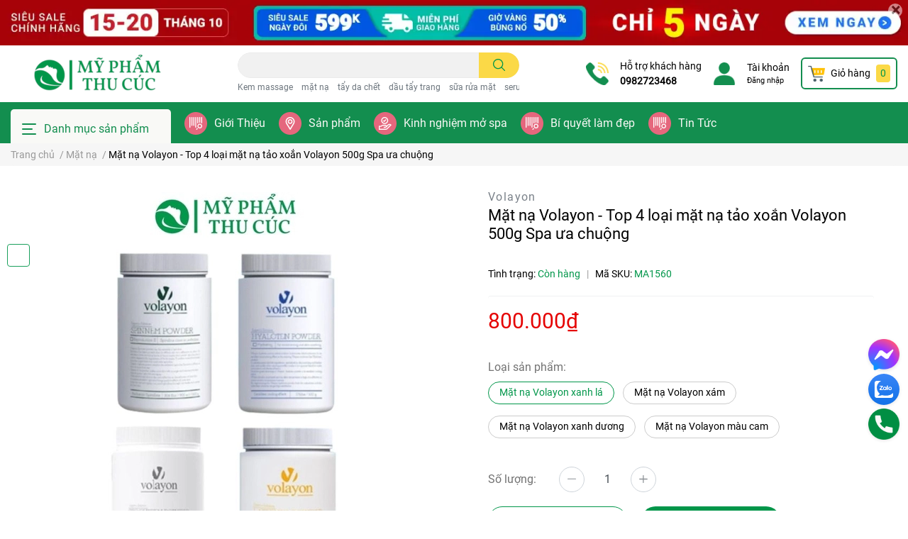

--- FILE ---
content_type: text/html; charset=utf-8
request_url: https://myphamthucuc.com/mat-na-volayon
body_size: 71086
content:
<!DOCTYPE html>   
<html lang="vi">      
	<head> 
 <meta name="google-site-verification" content="UEM9EiIxf4IycCJ5IVey33ujVIAGuQZ9DrWtfPSr9dc" />
		<meta charset="UTF-8" />
		<meta name="google-site-verification" content="ZjN2o5ymTH_j2xMWXVmR6T6K4UlnVgJxM6c0SAjuCxM" />
		<!-- Google Tag Manager -->
<script>(function(w,d,s,l,i){w[l]=w[l]||[];w[l].push({'gtm.start':
new Date().getTime(),event:'gtm.js'});var f=d.getElementsByTagName(s)[0],
j=d.createElement(s),dl=l!='dataLayer'?'&l='+l:'';j.async=true;j.src=
'https://www.googletagmanager.com/gtm.js?id='+i+dl;f.parentNode.insertBefore(j,f);
})(window,document,'script','dataLayer','GTM-5D5VDGR');</script>
<!-- End Google Tag Manager -->
<meta name="google-site-verification" content="LySYxdFpQkWOJApLA1rL0c3ZC_rSubWkbsp74nLQtKE" />
<script type="application/ld+json">
{
  "@context": "https://schema.org",
  "@type": "Store",
  "name": "Mỹ Phẩm Thu Cúc",
  "alternateName": "Mỹ Phẩm Ngành Spa Chính Hãng Cao Cấp",
 "@id": "https://myphamthucuc.com/",
  "logo": "https://bizweb.dktcdn.net/100/494/811/themes/921992/assets/logo.png?1700203591106",
  "image": "https://bizweb.dktcdn.net/100/494/811/theme_temp/921992/assets/myphamthucuc-99955614-850c-420f-ac79-c957180f9d80.jpg?1700203591106",
  "description": "Mỹ Phẩm Thu Cúc - Chuyên nhập khẩu và Phân Phối sỷ lẻ Mỹ Phẩm cho Spa trên toàn quốc. +5000 Sản phẩm chính hãng, +600 Thương Hiệu đến từ 20 Quốc Gia",
  "hasMap": "https://www.google.com/maps/place/M%E1%BB%B9+Ph%E1%BA%A9m+Thu+C%C3%BAc/@20.9724696,105.8157407,17z/data=!3m1!4b1!4m5!3m4!1s0x0:0x1bd404a883a38c47!8m2!3d20.9724696!4d105.8179294",	
  "url": "https://myphamthucuc.com/",
  "telephone": "0982723468",
  "priceRange": "100000VND-500000000VND",
  "address": {
    "@type": "PostalAddress",
    "streetAddress": "Căn số 8-10 TM2-08, Khu đô thị The Manor Central Park, Đường Nguyễn Xiển, Đại Kim",
    "addressLocality": "Hoàng Mai",
	"addressRegion": "Hà Nội",
    "postalCode": "100000",
    "addressCountry": "VN"
  },
  "geo": {
    "@type": "GeoCoordinates",
    "latitude": 20.9724696,
    "longitude": 105.8157407
  },
  "openingHoursSpecification": {
    "@type": "OpeningHoursSpecification",
    "dayOfWeek": [
      "Monday",
      "Tuesday",
      "Wednesday",
      "Thursday",
      "Friday",
      "Saturday",
	"Sunday"
    ],
    "opens": "00:00",
    "closes": "23:59"
  },
  "sameAs": [
    "https://www.facebook.com/myphamthucuc.beauty/",
    "https://twitter.com/myphamthucuc",
	"https://www.linkedin.com/in/myphamthucuc/",
	"https://www.pinterest.com/myphamthucucc/",
	"https://myphamthucuc.tumblr.com/",
	"https://soundcloud.com/myphamthucuc",
	"https://www.youtube.com/channel/UCF3WLCJrnEl9UnTgbT8PwvA",
   	 "https://sites.google.com/view/myphamthucuc/",
	"https://myphamthucucc.blogspot.com/",
	"https://myphamthucuc.business.site/",
	"https://ello.co/myphamthucuc",
	"https://myphamthucuc.weebly.com/"
  ]
}
</script>
<!-- Google tag (gtag.js) -->
<script async src="https://www.googletagmanager.com/gtag/js?id=AW-968062939"></script>
<script>
  window.dataLayer = window.dataLayer || [];
  function gtag(){dataLayer.push(arguments);}
  gtag('js', new Date());

  gtag('config', 'AW-968062939');
</script>

		<meta name="theme-color" content="#f02b2b" />
		<link rel="canonical" href="https://myphamthucuc.com/mat-na-volayon"/>
		<meta name='revisit-after' content='2 days' />
		<meta name="robots" content="noodp,index,follow" />		<meta name="viewport" content="width=device-width, initial-scale=1.0, maximum-scale=1.0"/>

		<meta name="description" content="Mặt nạ tảo xoắn Volayon đáp ứng đa dạng nhu cầu dưỡng da như: Cấp ẩm, dưỡng sáng làm đều màu da, Giảm viêm, kháng khuẩn cho da mụn, Phục hồi, trẻ hóa da.">
		<title>Mặt nạ Volayon - Top 4 loại mặt nạ tảo xoắn Volayon được Spa ưa chuộng nhất</title>
		<meta name="keywords" content="Mặt nạ Volayon - Top 4 loại mặt nạ tảo xoắn Volayon 500g Spa ưa chuộng, Mặt nạ, mặt nạ Volayon cam, Mặt nạ Volayon xám, mặt nạ Volayon xanh dương, Mặt nạ Volayon xanh lá, Cách pha mặt nạ Volayon, cách đắp mặt nạ volayon, mặt nạ tảo xoắn volayon spinnem powder, Mặt nạ tảo xoắn Volayon, Mặt nạ Volayon, Mỹ Phẩm Thu Cúc, myphamthucuc.com"/>		
		

	<meta property="og:type" content="product">
	<meta property="og:title" content="Mặt nạ Volayon - Top 4 loại mặt nạ tảo xoắn Volayon 500g Spa ưa chuộng">
	
		<meta property="og:image" content="https://bizweb.dktcdn.net/thumb/grande/100/494/811/products/mat-na-tao-xoan-volayon-3.jpg?v=1696324705873">
		<meta property="og:image:secure_url" content="https://bizweb.dktcdn.net/thumb/grande/100/494/811/products/mat-na-tao-xoan-volayon-3.jpg?v=1696324705873">
	
		<meta property="og:image" content="https://bizweb.dktcdn.net/thumb/grande/100/494/811/products/mat-na-tao-xoan-volayon-12.jpg?v=1696406712360">
		<meta property="og:image:secure_url" content="https://bizweb.dktcdn.net/thumb/grande/100/494/811/products/mat-na-tao-xoan-volayon-12.jpg?v=1696406712360">
	
		<meta property="og:image" content="https://bizweb.dktcdn.net/thumb/grande/100/494/811/products/mat-na-tao-xoan-volayon-2.jpg?v=1696406712360">
		<meta property="og:image:secure_url" content="https://bizweb.dktcdn.net/thumb/grande/100/494/811/products/mat-na-tao-xoan-volayon-2.jpg?v=1696406712360">
	
	<meta property="og:price:amount" content="800.000">
	<meta property="og:price:currency" content="VND">

<meta property="og:description" content="Mặt nạ tảo xoắn Volayon đáp ứng đa dạng nhu cầu dưỡng da như: Cấp ẩm, dưỡng sáng làm đều màu da, Giảm viêm, kháng khuẩn cho da mụn, Phục hồi, trẻ hóa da.">
<meta property="og:url" content="https://myphamthucuc.com/mat-na-volayon">
<meta property="og:site_name" content="Mỹ Phẩm Thu Cúc">		<link rel="icon" href="//bizweb.dktcdn.net/100/494/811/themes/921992/assets/favicon.png?1717567288856" type="image/x-icon" />		<link  rel="dns-prefetch" href="https://fonts.googleapis.com">
<link  rel="dns-prefetch" href="https://fonts.gstatic.com" >
<link  rel="dns-prefetch" href="https://bizweb.dktcdn.net" >
<link rel="dns-prefetch" href="https://myphamthucuc.com">
<link rel="preload" as='style' type="text/css" href="//bizweb.dktcdn.net/100/494/811/themes/921992/assets/main.scss.css?1717567288856">
<link rel="preload" as='style'  type="text/css" href="//bizweb.dktcdn.net/100/494/811/themes/921992/assets/index.scss.css?1717567288856">
<link rel="preload" as='style'  type="text/css" href="//bizweb.dktcdn.net/100/494/811/themes/921992/assets/bootstrap-4-3-min.css?1717567288856">

<link rel="preload" as='style'  type="text/css" href="//bizweb.dktcdn.net/100/494/811/themes/921992/assets/responsive.scss.css?1717567288856">
<link rel="preload" as='style'  type="text/css" href="//bizweb.dktcdn.net/100/494/811/themes/921992/assets/product_infor_style.scss.css?1717567288856">
<link rel="preload" as='style'  type="text/css" href="//bizweb.dktcdn.net/100/494/811/themes/921992/assets/quickviews_popup_cart.scss.css?1717567288856">



<link rel="preload" as="image" href="//bizweb.dktcdn.net/thumb/large/100/494/811/products/mat-na-tao-xoan-volayon-3.jpg?v=1696324705873">
				<link rel="stylesheet" href="//bizweb.dktcdn.net/100/494/811/themes/921992/assets/bootstrap-4-3-min.css?1717567288856">
				<style>
			:root{
				--text-color: #000000;
				--text-secondary-color:#666666;
				--primary-color: #01964a;
				--secondary-color:#fbd947;
				--price-color: #e50000;
				--topbar-bg: #fdd835;
				--topbar-color: #000000;
				--subheader-background: #138e4f;
				--subheader-color: #f9f9f6;
				--label-background: #fed632;
				--label-color: #ee4d2d;
				--footer-bg:#efefef;
				--footer-color:#000000;
				--show-loadmore: none!important;				--order-loadmore: -1!important;				--sale-pop-color: #d82e4d;
				--buynow-color: #efefef;
				--buynow-text-color: #01964a;
				--addtocart-color: #01964a;
				--addtocart-text-color: #ffffff;
				--cta-color: #01964a;
				--coupon-title-color: #f03f0c;
				--coupon-button-color: #01964a;
				--col-menu: 3;
				--link-color: #2F80ED;
			}
		</style>
		<link href="//bizweb.dktcdn.net/100/494/811/themes/921992/assets/main.scss.css?1717567288856" rel="stylesheet" type="text/css" media="all" />	

		<link href="//bizweb.dktcdn.net/100/494/811/themes/921992/assets/product_infor_style.scss.css?1717567288856" rel="stylesheet" type="text/css" media="all" />
		<link href="//bizweb.dktcdn.net/100/494/811/themes/921992/assets/quickviews_popup_cart.scss.css?1717567288856" rel="stylesheet" type="text/css" media="all" />
										<link href="//bizweb.dktcdn.net/100/494/811/themes/921992/assets/product_style.scss.css?1717567288856" rel="stylesheet" type="text/css" media="all" />								<link rel="preload" as="script" href="//bizweb.dktcdn.net/100/494/811/themes/921992/assets/jquery.js?1717567288856" />
		<script src="//bizweb.dktcdn.net/100/494/811/themes/921992/assets/jquery.js?1717567288856" type="text/javascript"></script>
				<link rel="preload" as="script" href="//bizweb.dktcdn.net/100/494/811/themes/921992/assets/slick-min.js?1717567288856" />
		<script src="//bizweb.dktcdn.net/100/494/811/themes/921992/assets/slick-min.js?1717567288856" type="text/javascript"></script>
				<link href="//bizweb.dktcdn.net/100/494/811/themes/921992/assets/responsive.scss.css?1717567288856" rel="stylesheet" type="text/css" media="all" />
		<script>
	var Bizweb = Bizweb || {};
	Bizweb.store = 'my-pham-cho-spa.mysapo.net';
	Bizweb.id = 494811;
	Bizweb.theme = {"id":921992,"name":"EGA Cosmetic","role":"main"};
	Bizweb.template = 'product';
	if(!Bizweb.fbEventId)  Bizweb.fbEventId = 'xxxxxxxx-xxxx-4xxx-yxxx-xxxxxxxxxxxx'.replace(/[xy]/g, function (c) {
	var r = Math.random() * 16 | 0, v = c == 'x' ? r : (r & 0x3 | 0x8);
				return v.toString(16);
			});		
</script>
<script>
	(function () {
		function asyncLoad() {
			var urls = ["//newproductreviews.sapoapps.vn/assets/js/productreviews.min.js?store=my-pham-cho-spa.mysapo.net","https://google-shopping-v2.sapoapps.vn/api/conversion-tracker/global-tag/3629?store=my-pham-cho-spa.mysapo.net"];
			for (var i = 0; i < urls.length; i++) {
				var s = document.createElement('script');
				s.type = 'text/javascript';
				s.async = true;
				s.src = urls[i];
				var x = document.getElementsByTagName('script')[0];
				x.parentNode.insertBefore(s, x);
			}
		};
		window.attachEvent ? window.attachEvent('onload', asyncLoad) : window.addEventListener('load', asyncLoad, false);
	})();
</script>


<script>
	window.BizwebAnalytics = window.BizwebAnalytics || {};
	window.BizwebAnalytics.meta = window.BizwebAnalytics.meta || {};
	window.BizwebAnalytics.meta.currency = 'VND';
	window.BizwebAnalytics.tracking_url = '/s';

	var meta = {};
	
	meta.product = {"id": 32879478, "vendor": "Volayon", "name": "Mặt nạ Volayon - Top 4 loại mặt nạ tảo xoắn Volayon 500g Spa ưa chuộng",
	"type": "500g", "price": 800000 };
	
	
	for (var attr in meta) {
	window.BizwebAnalytics.meta[attr] = meta[attr];
	}
</script>

	
		<script src="/dist/js/stats.min.js?v=96f2ff2"></script>
	












						<script rel="dns-prefetch" type="text/javascript" >var ProductReviewsAppUtil=ProductReviewsAppUtil || {};</script>

		
<script type="application/ld+json">
        {
        "@context": "http://schema.org",
        "@type": "BreadcrumbList",
        "itemListElement": 
        [
            {
                "@type": "ListItem",
                "position": 1,
                "item": 
                {
                  "@id": "https://myphamthucuc.com",
                  "name": "Trang chủ"
                }
            },
      
            {
                "@type": "ListItem",
                "position": 2,
                "item": 
                {
                  "@id": "https://myphamthucuc.com/mat-na-volayon",
                  "name": "Mặt nạ Volayon - Top 4 loại mặt nạ tảo xoắn Volayon 500g Spa ưa chuộng"
                }
            }
      
        
      
      
      
      
    
        ]
        }
</script>
		<!--
			Theme Information
			--------------------------------------
			Theme ID: EGA Cosmetic
			Version: 1.4.0_20230815
			Company: EGANY
			changelog: //bizweb.dktcdn.net/100/494/811/themes/921992/assets/ega-changelog.js?1717567288856
			---------------------------------------
		-->
		<link href="//bizweb.dktcdn.net/100/494/811/themes/921992/assets/appcombo.css?1717567288856" rel="stylesheet" type="text/css" media="all" />
	</head>
	<body  >

		<div class="opacity_menu"></div>
		
<div class="top-banner position-relative" style="background: #a80208">
	<div class="container text-center px-0" >
				<a class="position-relative  d-sm-none d-block" 
		   style="max-height: 39px;height:  calc( 39 * 100vw /414 )"
		   href="/collections/all" 
		   title="Banner top">
			<img class='img-fluid position-absolute ' src="//bizweb.dktcdn.net/100/494/811/themes/921992/assets/top_banner_mb.jpg?1717567288856" 
				 style="left:0"
				 alt="Banner top"
				 width="414"
				 height="39"
				 loading="lazy"
				 >

		</a>
				<a class="position-relative   d-sm-block d-none " 
		   style="max-height: 70px;height:  calc( 70 * 100vw /1410 )"
		   href="/collections/all" 
		   title="Banner top">
			<picture>

				<source media="(max-width: 480px)" srcset="//bizweb.dktcdn.net/thumb/large/100/494/811/themes/921992/assets/top_banner.jpg?1717567288856">

				<img class='img-fluid position-absolute' src="//bizweb.dktcdn.net/100/494/811/themes/921992/assets/top_banner.jpg?1717567288856" 
					 style="left:0"
					 alt="Banner top"
					 width="1410"
					 height="70"
					 loading="lazy"
					 >
			</picture>

		</a>
		<button type="button" class="close " 
				aria-label="Close" style="z-index: 9;"><span aria-hidden="true">×</span></button>
	</div>

</div>
<script>
	$(document).ready(()=>{
		$('.top-banner .close').click(()=>{
			$('.top-banner').slideToggle()
			sessionStorage.setItem("top-banner",true)
		})


	})

</script>

<header class="header header_menu">
	<div class="mid-header wid_100 d-flex align-items-center">
		<div class="container ">
			<div class="row align-items-center">
				<div class="col-3 header-right d-lg-none d-block">
					<div class="toggle-nav btn menu-bar mr-4 ml-0 p-0  d-lg-none d-flex text-white">
						<span class="bar"></span>
						<span class="bar"></span>
						<span class="bar"></span>
					</div>
				</div>
				<div class="col-6 col-xl-3 col-lg-3 header-left">
					
					<a href="/" class="logo-wrapper ">	
						<img class="img-fluid"
							 src="//bizweb.dktcdn.net/100/494/811/themes/921992/assets/logo.png?1717567288856" 
							 alt="logo Mỹ Phẩm Thu Cúc"
							 width="248"
							 height="53"
							 >
					</a>
					
				
				</div>
				<div class="col-xl-4 col-lg-4 col-12 header-center" id="search-header">
					<form action="/search" method="get" class="input-group search-bar custom-input-group " role="search">
	<input type="text" name="query" value="" autocomplete="off" 
		   class="input-group-field auto-search form-control " required="" 
		   data-placeholder="Tìm theo tên sản phẩm...; Tìm theo thương hiệu...;">
	<input type="hidden" name="type" value="product">
	<span class="input-group-btn btn-action">
		<button type="submit"  aria-label="search" class="btn text-white icon-fallback-text h-100">
			<svg class="icon">
	<use xlink:href="#icon-search" />
</svg>		</button>
	</span>

</form>

<div class="search-overlay">

</div>

					
										
										<div class="search-dropdow">
						<ul class="search__list pl-0 d-flex list-unstyled mb-0 flex-wrap">
							<li class="mr-2" >
								<a id="filter-search-kem-massage" href="/search?q=tags:(Kem+massage)&type=product">Kem massage</a>
							</li>	
							<li class="mr-2" >
								<a id="filter-search-mat-na" href="/search?q=tags:(+m%E1%BA%B7t+n%E1%BA%A1)&type=product"> mặt nạ</a>
							</li>	
							<li class="mr-2" >
								<a id="filter-search-tay-da-chet" href="/search?q=tags:(+t%E1%BA%A9y+da+ch%E1%BA%BFt)&type=product"> tẩy da chết</a>
							</li>	
							<li class="mr-2" >
								<a id="filter-search-dau-tay-trang" href="/search?q=tags:(+d%E1%BA%A7u+t%E1%BA%A9y+trang)&type=product"> dầu tẩy trang</a>
							</li>	
							<li class="mr-2" >
								<a id="filter-search-sua-rua-mat" href="/search?q=tags:(+s%E1%BB%AFa+r%E1%BB%ADa+m%E1%BA%B7t)&type=product"> sữa rửa mặt</a>
							</li>	
							<li class="mr-2" >
								<a id="filter-search-serum-tri-mun" href="/search?q=tags:(+serum+tr%E1%BB%8B+m%E1%BB%A5n)&type=product"> serum trị mụn</a>
							</li>	
						</ul>
					</div>
														</div>
				<div class="col-3 col-xl-5 col-lg-5 ">
					<ul class="header-right mb-0 float-right list-unstyled  d-flex align-items-center">
	<li class='media d-lg-flex d-none hotline '>
			<img loading="lazy"
				 src="//bizweb.dktcdn.net/100/494/811/themes/921992/assets/phone_icon.png?1717567288856" 
				 width="32" height="32" class="mr-3 align-self-center" 
				   alt="phone_icon"/>

		<div class="media-body d-md-flex flex-column d-none ">
			<span>Hỗ trợ khách hàng</span>
			<a class="font-weight-bold d-block" href="tel:0982723468" title="0982723468">
				0982723468
			</a>
		</div>
	</li>
	<li class='ml-4 mr-4 mr-md-3 ml-md-3 media d-lg-flex d-none '>
		<img loading="lazy" src="//bizweb.dktcdn.net/100/494/811/themes/921992/assets/account_icon.png?1717567288856"  width="32" height="32" alt="account_icon"
			 class="  mr-3 align-self-center" />
		<div class="media-body d-md-flex flex-column d-none ">
						<a rel="nofollow" href="/account/login"  class="d-block" title="Tài khoản" >
				Tài khoản
			</a>
			<small>
				<a href="/account/login" title="Đăng nhập" class="font-weight: light">
					Đăng nhập
				</a> </small>
			
		</div>
	</li>
	<li class="cartgroup  ml-0 mr-2 mr-md-0">
		<div class="mini-cart text-xs-center">
			<a class="img_hover_cart" href="/cart" title="Giỏ hàng" >  
						<img 
							  loading="lazy" 
							 src="//bizweb.dktcdn.net/100/494/811/themes/921992/assets/cart_icon.png?1717567288856" 
							  width="24" height="24"
							  alt="cart_icon"
							 />

				<span class='mx-2 d-xl-block d-none'>Giỏ hàng</span>
				<span class="count_item count_item_pr">0</span>
			</a>
			<div class="top-cart-content card ">
				<ul id="cart-sidebar" class="mini-products-list count_li list-unstyled">
					<li class="list-item">
						<ul></ul>
					</li>
					<li class="action">

					</li>
				</ul>
			</div>
		</div>
	</li>

</ul>
				</div>
			</div>
		</div>
	</div>

</header>

<!-- subheader == mobile nav -->
<div class="subheader ">
	<div class="container ">
	
	<div class="toogle-nav-wrapper 	" >
		<div class="icon-bar btn menu-bar mr-2  p-0 d-inline-flex">
						<span class="bar"></span>
						<span class="bar"></span>
						<span class="bar"></span>
					</div>
	Danh mục sản phẩm

		<div class="navigation-wrapper ">
				
		<nav class="h-100">
<ul  class="navigation list-group list-group-flush scroll">
		
	
	
			<li class="menu-item list-group-item">
		<a href="/collections/all" class="menu-item__link" title="SẢN PHẨM">
				<img src="[data-uri]" 
		 alt="SẢN PHẨM" />
						<span>SẢN PHẨM</span>
			
			<i class='float-right' data-toggle-submenu>
			

<svg class="icon" >
	<use xlink:href="#icon-arrow" />
</svg>
			</i>
			</a>			
		
		
			
				<div class="submenu scroll">
						<ul class="submenu__list">
			
			
			
			<li class="submenu__item submenu__item--main">
					<a class="link" href="/kem-massage-mat" title="Kem Massage">Kem Massage</a>
				</li>
			
			
			
			
			<li class="submenu__item submenu__item--main">
					<a class="link" href="/sua-rua-mat" title="Sữa rửa mặt">Sữa rửa mặt</a>
				</li>
			
			
			
			
			<li class="submenu__item submenu__item--main">
					<a class="link" href="/tay-da-chet" title="Tẩy da chết">Tẩy da chết</a>
				</li>
			
			
			
			
			<li class="submenu__item submenu__item--main">
					<a class="link" href="/dau-tay-trang" title="Tẩy Trang">Tẩy Trang</a>
				</li>
			
			
			
			
			<li class="submenu__item submenu__item--main">
					<a class="link" href="/mat-na" title="Mặt nạ">Mặt nạ</a>
				</li>
			
			
			
			
			<li class="submenu__item submenu__item--main">
					<a class="link" href="/nuoc-hoa-hong" title="Toner Nước hoa hồng">Toner Nước hoa hồng</a>
				</li>
			
			
			
			
			<li class="submenu__item submenu__item--main">
					<a class="link" href="/serum-tinh-chat-duong" title="Serum tinh chất dưỡng">Serum tinh chất dưỡng</a>
				</li>
			
			
			
			
			<li class="submenu__item submenu__item--main">
					<a class="link" href="/kem-chong-nang" title="Kem Chống Nắng">Kem Chống Nắng</a>
				</li>
			
			
			
			
			<li class="submenu__item submenu__item--main">
					<a class="link" href="/tam-trang" title="Tắm trắng">Tắm trắng</a>
				</li>
			
			
			
			
			<li class="submenu__item submenu__item--main">
					<a class="link" href="/kem-duong-am" title="Kem Dưỡng Ẩm">Kem Dưỡng Ẩm</a>
				</li>
			
			
		</ul>
		</div>
			</li>
	
	
	
			<li class="menu-item list-group-item">
		<a href="/thuong-hieu" class="menu-item__link" title="Thương hiệu">
				<img src="[data-uri]" 
		 alt="Thương hiệu" />
						<span>Thương hiệu</span>
			
			<i class='float-right' data-toggle-submenu>
			

<svg class="icon" >
	<use xlink:href="#icon-arrow" />
</svg>
			</i>
			</a>			
			
				<div class="submenu scroll">
						<ul class="submenu__list">
			
			
			
			<li class="submenu__item submenu__item--main">
					<a class="link" href="/esthemax" title="Esthemax">Esthemax</a>
				</li>
			
			
			
			
			<li class="submenu__item submenu__item--main">
					<a class="link" href="/desembre-han-quoc" title="Desembre">Desembre</a>
				</li>
			
			
			
			
			<li class="submenu__item submenu__item--main">
					<a class="link" href="/my-pham-skindom" title="Skindom">Skindom</a>
				</li>
			
			
			
			
			<li class="submenu__item submenu__item--main">
					<a class="link" href="/smas" title="Smas">Smas</a>
				</li>
			
			
			
			
			<li class="submenu__item submenu__item--main">
					<a class="link" href="/gsc" title="GSC+">GSC+</a>
				</li>
			
			
			
			
			<li class="submenu__item submenu__item--main">
					<a class="link" href="/lindsay" title="Lindsay">Lindsay</a>
				</li>
			
			
			
			
			<li class="submenu__item submenu__item--main">
					<a class="link" href="/medic-roller" title="Medic Roller">Medic Roller</a>
				</li>
			
			
			
			
			<li class="submenu__item submenu__item--main">
					<a class="link" href="/kamel" title="Kamel">Kamel</a>
				</li>
			
			
			
			
			<li class="submenu__item submenu__item--main">
					<a class="link" href="/kba" title="KBA">KBA</a>
				</li>
			
			
			
			
			<li class="submenu__item submenu__item--main">
					<a class="link" href="/dr-pluscell" title="DR PLUSCELL">DR PLUSCELL</a>
				</li>
			
			
			
			
			<li class="submenu__item submenu__item--main">
					<a class="link" href="/butiq-lab" title="Butiq Lab">Butiq Lab</a>
				</li>
			
			
			
			
			<li class="submenu__item submenu__item--main">
					<a class="link" href="/leau-claire" title="L'eau Claire">L'eau Claire</a>
				</li>
			
			
			
			
			<li class="submenu__item submenu__item--main">
					<a class="link" href="/estesophy" title="Estesophy">Estesophy</a>
				</li>
			
			
			
			
			<li class="submenu__item submenu__item--main">
					<a class="link" href="/kb-pure" title="Kb Pure">Kb Pure</a>
				</li>
			
			
		</ul>
		</div>
			</li>
	
	
	
			<li class="menu-item list-group-item">
		<a href="/my-pham-spa-han-quoc" class="menu-item__link" title="Mỹ Phẩm Chuyên Dùng Cho Spa">
				<img src="[data-uri]" 
		 alt="Mỹ Phẩm Chuyên Dùng Cho Spa" />
						<span>Mỹ Phẩm Chuyên Dùng Cho Spa</span>
			
			<i class='float-right' data-toggle-submenu>
			

<svg class="icon" >
	<use xlink:href="#icon-arrow" />
</svg>
			</i>
			</a>			
			
				<div class="submenu scroll">
						<ul class="submenu__list">
			
			
			
			<li class="submenu__item submenu__item--main">
					<a class="link" href="/san-pham-tri-seo" title="Trị Sẹo">Trị Sẹo</a>
				</li>
			
			
			
			
			<li class="submenu__item submenu__item--main">
					<a class="link" href="/san-pham-dac-tri-nam" title="Trị Nám">Trị Nám</a>
				</li>
			
			
			
			
			<li class="submenu__item submenu__item--main">
					<a class="link" href="/serum-tinh-chat-tri-mun" title="Trị Mụn">Trị Mụn</a>
				</li>
			
			
		</ul>
		</div>
			</li>
	
	
	
			<li class="menu-item list-group-item">
		<a href="/san-pham-noi-bat" class="menu-item__link" title="Sản phẩm nổi bật">
				<img src="[data-uri]" 
		 alt="Sản phẩm nổi bật" />
						<span>Sản phẩm nổi bật</span>
			
			</a>			
			
			</li>
	
	
	
			<li class="menu-item list-group-item">
		<a href="/san-pham-khuyen-mai" class="menu-item__link" title="Sản phẩm khuyến mãi">
				<img src="[data-uri]" 
		 alt="Sản phẩm khuyến mãi" />
						<span>Sản phẩm khuyến mãi</span>
			
			</a>			
			
			</li>
	
	
	
			<li class="menu-item list-group-item">
		<a href="/san-pham-moi" class="menu-item__link" title="CHĂM SÓC DA MẶT">
				<img src="[data-uri]" 
		 alt="CHĂM SÓC DA MẶT" />
						<span>CHĂM SÓC DA MẶT</span>
			
			<i class='float-right' data-toggle-submenu>
			

<svg class="icon" >
	<use xlink:href="#icon-arrow" />
</svg>
			</i>
			</a>			
			
				<div class="submenu scroll">
						<ul class="submenu__list">
			
			
			
			<li class="submenu__item submenu__item--main">
					<a class="link" href="/lam-sach" title="Tẩy trang">Tẩy trang</a>
				</li>
			
			
			
			
			<li class="submenu__item submenu__item--main">
					<a class="link" href="/1-2-sua-rua-mat" title="Sữa/ Gel/ Bột rửa mặt">Sữa/ Gel/ Bột rửa mặt</a>
				</li>
			
			
			
			
			<li class="submenu__item submenu__item--main">
					<a class="link" href="/1-4-tay-te-bao-chet-peel-nhe" title="Tẩy tế bào chết">Tẩy tế bào chết</a>
				</li>
			
			
			
			
			<li class="submenu__item submenu__item--main">
					<a class="link" href="/1-3-toner-can-bang-nuoc-hoa-hong" title="Toner / Nước cân bằng">Toner / Nước cân bằng</a>
				</li>
			
			
			
			
			<li class="submenu__item submenu__item--main">
					<a class="link" href="/1-5-kem-cham-mun" title="Tinh chất / Serum / Ampoule">Tinh chất / Serum / Ampoule</a>
				</li>
			
			
			
			
			<li class="submenu__item submenu__item--main">
					<a class="link" href="/1-6-kem-duong" title="Kem dưỡng">Kem dưỡng</a>
				</li>
			
			
			
			
			<li class="submenu__item submenu__item--main">
					<a class="link" href="/1-9-mat-na" title="Mặt nạ">Mặt nạ</a>
				</li>
			
			
			
			
			<li class="submenu__item submenu__item--main">
					<a class="link" href="/1-9-kem-chong-nang" title="Kem chống nắng">Kem chống nắng</a>
				</li>
			
			
			
			
			<li class="submenu__item submenu__item--main">
					<a class="link" href="/1-10-duong-vung-mat" title="Dưỡng mắt">Dưỡng mắt</a>
				</li>
			
			
			
			
			<li class="submenu__item submenu__item--main">
					<a class="link" href="/1-11-vung-moi" title="Dưỡng môi">Dưỡng môi</a>
				</li>
			
			
			
			
			<li class="submenu__item submenu__item--main">
					<a class="link" href="/boi-ngoai-dac-tri" title="Bôi đặc trị">Bôi đặc trị</a>
				</li>
			
			
			
			
			<li class="submenu__item submenu__item--main">
					<a class="link" href="/1-12-u-trang-mat" title="Ủ trắng mặt">Ủ trắng mặt</a>
				</li>
			
			
		</ul>
		</div>
			</li>
	
	
	
			<li class="menu-item list-group-item">
		<a href="/cham-soc-body" class="menu-item__link" title="CHĂM SÓC CƠ THỂ">
				<img src="[data-uri]" 
		 alt="CHĂM SÓC CƠ THỂ" />
						<span>CHĂM SÓC CƠ THỂ</span>
			
			<i class='float-right' data-toggle-submenu>
			

<svg class="icon" >
	<use xlink:href="#icon-arrow" />
</svg>
			</i>
			</a>			
			
				<div class="submenu scroll">
						<ul class="submenu__list">
			
			
			
			<li class="submenu__item submenu__item--main">
					<a class="link" href="/2-1-sua-tam" title="Làm sạch">Làm sạch</a>
				</li>
			
			
			
			
			<li class="submenu__item submenu__item--main">
					<a class="link" href="/2-2-tay-te-bao-chet-body" title="Tẩy tế bào chết body">Tẩy tế bào chết body</a>
				</li>
			
			
			
			
			<li class="submenu__item submenu__item--main">
					<a class="link" href="/2-3-duong-the" title="Dưỡng thể">Dưỡng thể</a>
				</li>
			
			
			
			
			<li class="submenu__item submenu__item--main">
					<a class="link" href="/2-5-kem-dau-massage-thu-gian-da" title="Ủ trắng body">Ủ trắng body</a>
				</li>
			
			
			
			
			<li class="submenu__item submenu__item--main">
					<a class="link" href="/2-6-giam-beo-thon-gon" title="Dưỡng tay chân">Dưỡng tay chân</a>
				</li>
			
			
			
			
			<li class="submenu__item submenu__item--main">
					<a class="link" href="/2-7-duong-vung-nhay-cam" title="Dưỡng vùng nhạy cảm">Dưỡng vùng nhạy cảm</a>
				</li>
			
			
			
			
			<li class="submenu__item submenu__item--main">
					<a class="link" href="/2-9-khu-mui-lan-nach" title="Khử mùi - lăn nách">Khử mùi - lăn nách</a>
				</li>
			
			
			
			
			<li class="submenu__item submenu__item--main">
					<a class="link" href="/2-10-chong-nang-body" title="Chống nắng body">Chống nắng body</a>
				</li>
			
			
		</ul>
		</div>
			</li>
	
	
	
			<li class="menu-item list-group-item">
		<a href="/meso-clinic-cham-soc-chuyen-sau" class="menu-item__link" title="THỰC PHẨM CHỨC NĂNG KHỎE ĐẸP">
				<img src="[data-uri]" 
		 alt="THỰC PHẨM CHỨC NĂNG KHỎE ĐẸP" />
						<span>THỰC PHẨM CHỨC NĂNG KHỎE ĐẸP</span>
			
			<i class='float-right' data-toggle-submenu>
			

<svg class="icon" >
	<use xlink:href="#icon-arrow" />
</svg>
			</i>
			</a>			
			
				<div class="submenu scroll">
						<ul class="submenu__list">
			
			
			
			<li class="submenu__item submenu__item--main">
					<a class="link" href="/3-1-collagen-uong" title="Sáng đẹp da">Sáng đẹp da</a>
				</li>
			
			
			
			
			<li class="submenu__item submenu__item--main">
					<a class="link" href="/3-2-vien-uong-trang-da" title="Giảm cân- detox">Giảm cân- detox</a>
				</li>
			
			
			
			
			<li class="submenu__item submenu__item--main">
					<a class="link" href="/3-3-vien-uong-chong-lao-hoa-dep-da" title="Sức khỏe nội tiết">Sức khỏe nội tiết</a>
				</li>
			
			
			
			
			<li class="submenu__item submenu__item--main">
					<a class="link" href="/3-4-vien-uong-giam-mun" title="Tóc móng da">Tóc móng da</a>
				</li>
			
			
			
			
			<li class="submenu__item submenu__item--main">
					<a class="link" href="/3-5-vien-uong-khac" title="TPCN Khác">TPCN Khác</a>
				</li>
			
			
		</ul>
		</div>
			</li>
	
	
	
			<li class="menu-item list-group-item">
		<a href="/san-pham-dieu-tri-chuyen-sau" class="menu-item__link" title="CHUYÊN SÂU CHO SPA/ CLINIC">
				<img src="[data-uri]" 
		 alt="CHUYÊN SÂU CHO SPA/ CLINIC" />
						<span>CHUYÊN SÂU CHO SPA/ CLINIC</span>
			
			<i class='float-right' data-toggle-submenu>
			

<svg class="icon" >
	<use xlink:href="#icon-arrow" />
</svg>
			</i>
			</a>			
			
				<div class="submenu scroll">
						<ul class="submenu__list">
			
			
			
			<li class="submenu__item submenu__item--main">
					<a class="link" href="/kem-u-te" title="Kem ủ tê, ủ trắng">Kem ủ tê, ủ trắng</a>
				</li>
			
			
			
			
			<li class="submenu__item submenu__item--main">
					<a class="link" href="/peel-chuyen-sau" title="Peel chuyên sâu">Peel chuyên sâu</a>
				</li>
			
			
			
			
			<li class="submenu__item submenu__item--main">
					<a class="link" href="/meso-bap" title="Meso/ BAP">Meso/ BAP</a>
				</li>
			
			
			
			
			<li class="submenu__item submenu__item--main">
					<a class="link" href="/4-4-phuc-hoi-sau-lieu-trinh" title="Phục hồi sau liệu trình">Phục hồi sau liệu trình</a>
				</li>
			
			
			
			
			<li class="submenu__item submenu__item--main">
					<a class="link" href="/4-5-giam-beo-san-chac" title="Giảm béo & thon gọn">Giảm béo & thon gọn</a>
				</li>
			
			
		</ul>
		</div>
			</li>
	
	
	
			<li class="menu-item list-group-item">
		<a href="/tuyen-dung" class="menu-item__link" title="Tuyển Dụng">
				<img src="[data-uri]" 
		 alt="Tuyển Dụng" />
						<span>Tuyển Dụng</span>
			
			</a>			
			
			</li>
	
</ul>
</nav>
				

		</div>
		
	</div>
	
	<ul class="shop-policises list-unstyled  d-flex align-items-center flex-wrap m-0 pr-0">
							<li>
		<div class="">
			<img class="img-fluid " 
				 src="//bizweb.dktcdn.net/100/494/811/themes/921992/assets/policy_header_image_1.png?1717567288856" 
				 loading="lazy"
				 width="32"
				 height="32"
				 alt="Giới Thiệu">
		</div>
		<a class="link" href="/gioi-thieu" title="Giới Thiệu">Giới Thiệu</a>
	</li>
								<li>
		<div class="">
			<img class="img-fluid " 
				 src="//bizweb.dktcdn.net/100/494/811/themes/921992/assets/policy_header_image_2.png?1717567288856" 
				 loading="lazy"
				 width="32"
				 height="32"
				 alt="Sản phẩm">
		</div>
		<a class="link" href="/collections/all" title="Sản phẩm">Sản phẩm</a>
	</li>
								<li>
		<div class="">
			<img class="img-fluid " 
				 src="//bizweb.dktcdn.net/100/494/811/themes/921992/assets/policy_header_image_3.png?1717567288856" 
				 loading="lazy"
				 width="32"
				 height="32"
				 alt=" Kinh nghiệm mở spa">
		</div>
		<a class="link" href="/kinh-nghiem-mo-spa" title=" Kinh nghiệm mở spa"> Kinh nghiệm mở spa</a>
	</li>
								<li>
		<div class="">
			<img class="img-fluid " 
				 src="//bizweb.dktcdn.net/100/494/811/themes/921992/assets/policy_header_image_4.png?1717567288856" 
				 loading="lazy"
				 width="32"
				 height="32"
				 alt=" Bí quyết làm đẹp">
		</div>
		<a class="link" href="bi-quyet-lam-dep" title=" Bí quyết làm đẹp"> Bí quyết làm đẹp</a>
	</li>
								<li>
		<div class="">
			<img class="img-fluid " 
				 src="//bizweb.dktcdn.net/100/494/811/themes/921992/assets/policy_header_image_5.png?1717567288856" 
				 loading="lazy"
				 width="32"
				 height="32"
				 alt="Tin Tức">
		</div>
		<a class="link" href="/tin-tuc" title="Tin Tức">Tin Tức</a>
	</li>
			
</ul>
		
</div>
</div>
<script type="text/x-custom-template" data-template="stickyHeader">
<header class="header header_sticky">

	<div class="mid-header wid_100 d-flex align-items-center">
		<div class="container">

			<div class="row align-items-center">
				<div class="col-2 col-md-3 header-left d-lg-none d-block py-1">
					<div class="toggle-nav btn menu-bar mr-4 ml-0 p-0  d-lg-none d-flex text-white">
						<span class="bar"></span>
						<span class="bar"></span>
						<span class="bar"></span>
					</div>
				</div>
				<div class="col-4 col-xl-3 col-lg-3  header-left d-none d-lg-flex align-items-center h-100">

					<div class="toogle-nav-wrapper w-100 " >
						<div class=" d-flex align-items-center" style="height: 52px; font-size: 1rem; font-weight: 500">
							<div class="icon-bar btn menu-bar mr-3 ml-0 p-0 d-inline-flex">
							<span class="bar"></span>
							<span class="bar"></span>
							<span class="bar"></span>
						</div>
						Danh mục sản phẩm
						</div>
						
						<div class="navigation-wrapper">
							<nav class="h-100">
<ul  class="navigation list-group list-group-flush scroll">
		
	
	
			<li class="menu-item list-group-item">
		<a href="/collections/all" class="menu-item__link" title="SẢN PHẨM">
				<img src="[data-uri]" 
		 alt="SẢN PHẨM" />
						<span>SẢN PHẨM</span>
			
			<i class='float-right' data-toggle-submenu>
			

<svg class="icon" >
	<use xlink:href="#icon-arrow" />
</svg>
			</i>
			</a>			
		
		
			
				<div class="submenu scroll">
						<ul class="submenu__list">
			
			
			
			<li class="submenu__item submenu__item--main">
					<a class="link" href="/kem-massage-mat" title="Kem Massage">Kem Massage</a>
				</li>
			
			
			
			
			<li class="submenu__item submenu__item--main">
					<a class="link" href="/sua-rua-mat" title="Sữa rửa mặt">Sữa rửa mặt</a>
				</li>
			
			
			
			
			<li class="submenu__item submenu__item--main">
					<a class="link" href="/tay-da-chet" title="Tẩy da chết">Tẩy da chết</a>
				</li>
			
			
			
			
			<li class="submenu__item submenu__item--main">
					<a class="link" href="/dau-tay-trang" title="Tẩy Trang">Tẩy Trang</a>
				</li>
			
			
			
			
			<li class="submenu__item submenu__item--main">
					<a class="link" href="/mat-na" title="Mặt nạ">Mặt nạ</a>
				</li>
			
			
			
			
			<li class="submenu__item submenu__item--main">
					<a class="link" href="/nuoc-hoa-hong" title="Toner Nước hoa hồng">Toner Nước hoa hồng</a>
				</li>
			
			
			
			
			<li class="submenu__item submenu__item--main">
					<a class="link" href="/serum-tinh-chat-duong" title="Serum tinh chất dưỡng">Serum tinh chất dưỡng</a>
				</li>
			
			
			
			
			<li class="submenu__item submenu__item--main">
					<a class="link" href="/kem-chong-nang" title="Kem Chống Nắng">Kem Chống Nắng</a>
				</li>
			
			
			
			
			<li class="submenu__item submenu__item--main">
					<a class="link" href="/tam-trang" title="Tắm trắng">Tắm trắng</a>
				</li>
			
			
			
			
			<li class="submenu__item submenu__item--main">
					<a class="link" href="/kem-duong-am" title="Kem Dưỡng Ẩm">Kem Dưỡng Ẩm</a>
				</li>
			
			
		</ul>
		</div>
			</li>
	
	
	
			<li class="menu-item list-group-item">
		<a href="/thuong-hieu" class="menu-item__link" title="Thương hiệu">
				<img src="[data-uri]" 
		 alt="Thương hiệu" />
						<span>Thương hiệu</span>
			
			<i class='float-right' data-toggle-submenu>
			

<svg class="icon" >
	<use xlink:href="#icon-arrow" />
</svg>
			</i>
			</a>			
			
				<div class="submenu scroll">
						<ul class="submenu__list">
			
			
			
			<li class="submenu__item submenu__item--main">
					<a class="link" href="/esthemax" title="Esthemax">Esthemax</a>
				</li>
			
			
			
			
			<li class="submenu__item submenu__item--main">
					<a class="link" href="/desembre-han-quoc" title="Desembre">Desembre</a>
				</li>
			
			
			
			
			<li class="submenu__item submenu__item--main">
					<a class="link" href="/my-pham-skindom" title="Skindom">Skindom</a>
				</li>
			
			
			
			
			<li class="submenu__item submenu__item--main">
					<a class="link" href="/smas" title="Smas">Smas</a>
				</li>
			
			
			
			
			<li class="submenu__item submenu__item--main">
					<a class="link" href="/gsc" title="GSC+">GSC+</a>
				</li>
			
			
			
			
			<li class="submenu__item submenu__item--main">
					<a class="link" href="/lindsay" title="Lindsay">Lindsay</a>
				</li>
			
			
			
			
			<li class="submenu__item submenu__item--main">
					<a class="link" href="/medic-roller" title="Medic Roller">Medic Roller</a>
				</li>
			
			
			
			
			<li class="submenu__item submenu__item--main">
					<a class="link" href="/kamel" title="Kamel">Kamel</a>
				</li>
			
			
			
			
			<li class="submenu__item submenu__item--main">
					<a class="link" href="/kba" title="KBA">KBA</a>
				</li>
			
			
			
			
			<li class="submenu__item submenu__item--main">
					<a class="link" href="/dr-pluscell" title="DR PLUSCELL">DR PLUSCELL</a>
				</li>
			
			
			
			
			<li class="submenu__item submenu__item--main">
					<a class="link" href="/butiq-lab" title="Butiq Lab">Butiq Lab</a>
				</li>
			
			
			
			
			<li class="submenu__item submenu__item--main">
					<a class="link" href="/leau-claire" title="L'eau Claire">L'eau Claire</a>
				</li>
			
			
			
			
			<li class="submenu__item submenu__item--main">
					<a class="link" href="/estesophy" title="Estesophy">Estesophy</a>
				</li>
			
			
			
			
			<li class="submenu__item submenu__item--main">
					<a class="link" href="/kb-pure" title="Kb Pure">Kb Pure</a>
				</li>
			
			
		</ul>
		</div>
			</li>
	
	
	
			<li class="menu-item list-group-item">
		<a href="/my-pham-spa-han-quoc" class="menu-item__link" title="Mỹ Phẩm Chuyên Dùng Cho Spa">
				<img src="[data-uri]" 
		 alt="Mỹ Phẩm Chuyên Dùng Cho Spa" />
						<span>Mỹ Phẩm Chuyên Dùng Cho Spa</span>
			
			<i class='float-right' data-toggle-submenu>
			

<svg class="icon" >
	<use xlink:href="#icon-arrow" />
</svg>
			</i>
			</a>			
			
				<div class="submenu scroll">
						<ul class="submenu__list">
			
			
			
			<li class="submenu__item submenu__item--main">
					<a class="link" href="/san-pham-tri-seo" title="Trị Sẹo">Trị Sẹo</a>
				</li>
			
			
			
			
			<li class="submenu__item submenu__item--main">
					<a class="link" href="/san-pham-dac-tri-nam" title="Trị Nám">Trị Nám</a>
				</li>
			
			
			
			
			<li class="submenu__item submenu__item--main">
					<a class="link" href="/serum-tinh-chat-tri-mun" title="Trị Mụn">Trị Mụn</a>
				</li>
			
			
		</ul>
		</div>
			</li>
	
	
	
			<li class="menu-item list-group-item">
		<a href="/san-pham-noi-bat" class="menu-item__link" title="Sản phẩm nổi bật">
				<img src="[data-uri]" 
		 alt="Sản phẩm nổi bật" />
						<span>Sản phẩm nổi bật</span>
			
			</a>			
			
			</li>
	
	
	
			<li class="menu-item list-group-item">
		<a href="/san-pham-khuyen-mai" class="menu-item__link" title="Sản phẩm khuyến mãi">
				<img src="[data-uri]" 
		 alt="Sản phẩm khuyến mãi" />
						<span>Sản phẩm khuyến mãi</span>
			
			</a>			
			
			</li>
	
	
	
			<li class="menu-item list-group-item">
		<a href="/san-pham-moi" class="menu-item__link" title="CHĂM SÓC DA MẶT">
				<img src="[data-uri]" 
		 alt="CHĂM SÓC DA MẶT" />
						<span>CHĂM SÓC DA MẶT</span>
			
			<i class='float-right' data-toggle-submenu>
			

<svg class="icon" >
	<use xlink:href="#icon-arrow" />
</svg>
			</i>
			</a>			
			
				<div class="submenu scroll">
						<ul class="submenu__list">
			
			
			
			<li class="submenu__item submenu__item--main">
					<a class="link" href="/lam-sach" title="Tẩy trang">Tẩy trang</a>
				</li>
			
			
			
			
			<li class="submenu__item submenu__item--main">
					<a class="link" href="/1-2-sua-rua-mat" title="Sữa/ Gel/ Bột rửa mặt">Sữa/ Gel/ Bột rửa mặt</a>
				</li>
			
			
			
			
			<li class="submenu__item submenu__item--main">
					<a class="link" href="/1-4-tay-te-bao-chet-peel-nhe" title="Tẩy tế bào chết">Tẩy tế bào chết</a>
				</li>
			
			
			
			
			<li class="submenu__item submenu__item--main">
					<a class="link" href="/1-3-toner-can-bang-nuoc-hoa-hong" title="Toner / Nước cân bằng">Toner / Nước cân bằng</a>
				</li>
			
			
			
			
			<li class="submenu__item submenu__item--main">
					<a class="link" href="/1-5-kem-cham-mun" title="Tinh chất / Serum / Ampoule">Tinh chất / Serum / Ampoule</a>
				</li>
			
			
			
			
			<li class="submenu__item submenu__item--main">
					<a class="link" href="/1-6-kem-duong" title="Kem dưỡng">Kem dưỡng</a>
				</li>
			
			
			
			
			<li class="submenu__item submenu__item--main">
					<a class="link" href="/1-9-mat-na" title="Mặt nạ">Mặt nạ</a>
				</li>
			
			
			
			
			<li class="submenu__item submenu__item--main">
					<a class="link" href="/1-9-kem-chong-nang" title="Kem chống nắng">Kem chống nắng</a>
				</li>
			
			
			
			
			<li class="submenu__item submenu__item--main">
					<a class="link" href="/1-10-duong-vung-mat" title="Dưỡng mắt">Dưỡng mắt</a>
				</li>
			
			
			
			
			<li class="submenu__item submenu__item--main">
					<a class="link" href="/1-11-vung-moi" title="Dưỡng môi">Dưỡng môi</a>
				</li>
			
			
			
			
			<li class="submenu__item submenu__item--main">
					<a class="link" href="/boi-ngoai-dac-tri" title="Bôi đặc trị">Bôi đặc trị</a>
				</li>
			
			
			
			
			<li class="submenu__item submenu__item--main">
					<a class="link" href="/1-12-u-trang-mat" title="Ủ trắng mặt">Ủ trắng mặt</a>
				</li>
			
			
		</ul>
		</div>
			</li>
	
	
	
			<li class="menu-item list-group-item">
		<a href="/cham-soc-body" class="menu-item__link" title="CHĂM SÓC CƠ THỂ">
				<img src="[data-uri]" 
		 alt="CHĂM SÓC CƠ THỂ" />
						<span>CHĂM SÓC CƠ THỂ</span>
			
			<i class='float-right' data-toggle-submenu>
			

<svg class="icon" >
	<use xlink:href="#icon-arrow" />
</svg>
			</i>
			</a>			
			
				<div class="submenu scroll">
						<ul class="submenu__list">
			
			
			
			<li class="submenu__item submenu__item--main">
					<a class="link" href="/2-1-sua-tam" title="Làm sạch">Làm sạch</a>
				</li>
			
			
			
			
			<li class="submenu__item submenu__item--main">
					<a class="link" href="/2-2-tay-te-bao-chet-body" title="Tẩy tế bào chết body">Tẩy tế bào chết body</a>
				</li>
			
			
			
			
			<li class="submenu__item submenu__item--main">
					<a class="link" href="/2-3-duong-the" title="Dưỡng thể">Dưỡng thể</a>
				</li>
			
			
			
			
			<li class="submenu__item submenu__item--main">
					<a class="link" href="/2-5-kem-dau-massage-thu-gian-da" title="Ủ trắng body">Ủ trắng body</a>
				</li>
			
			
			
			
			<li class="submenu__item submenu__item--main">
					<a class="link" href="/2-6-giam-beo-thon-gon" title="Dưỡng tay chân">Dưỡng tay chân</a>
				</li>
			
			
			
			
			<li class="submenu__item submenu__item--main">
					<a class="link" href="/2-7-duong-vung-nhay-cam" title="Dưỡng vùng nhạy cảm">Dưỡng vùng nhạy cảm</a>
				</li>
			
			
			
			
			<li class="submenu__item submenu__item--main">
					<a class="link" href="/2-9-khu-mui-lan-nach" title="Khử mùi - lăn nách">Khử mùi - lăn nách</a>
				</li>
			
			
			
			
			<li class="submenu__item submenu__item--main">
					<a class="link" href="/2-10-chong-nang-body" title="Chống nắng body">Chống nắng body</a>
				</li>
			
			
		</ul>
		</div>
			</li>
	
	
	
			<li class="menu-item list-group-item">
		<a href="/meso-clinic-cham-soc-chuyen-sau" class="menu-item__link" title="THỰC PHẨM CHỨC NĂNG KHỎE ĐẸP">
				<img src="[data-uri]" 
		 alt="THỰC PHẨM CHỨC NĂNG KHỎE ĐẸP" />
						<span>THỰC PHẨM CHỨC NĂNG KHỎE ĐẸP</span>
			
			<i class='float-right' data-toggle-submenu>
			

<svg class="icon" >
	<use xlink:href="#icon-arrow" />
</svg>
			</i>
			</a>			
			
				<div class="submenu scroll">
						<ul class="submenu__list">
			
			
			
			<li class="submenu__item submenu__item--main">
					<a class="link" href="/3-1-collagen-uong" title="Sáng đẹp da">Sáng đẹp da</a>
				</li>
			
			
			
			
			<li class="submenu__item submenu__item--main">
					<a class="link" href="/3-2-vien-uong-trang-da" title="Giảm cân- detox">Giảm cân- detox</a>
				</li>
			
			
			
			
			<li class="submenu__item submenu__item--main">
					<a class="link" href="/3-3-vien-uong-chong-lao-hoa-dep-da" title="Sức khỏe nội tiết">Sức khỏe nội tiết</a>
				</li>
			
			
			
			
			<li class="submenu__item submenu__item--main">
					<a class="link" href="/3-4-vien-uong-giam-mun" title="Tóc móng da">Tóc móng da</a>
				</li>
			
			
			
			
			<li class="submenu__item submenu__item--main">
					<a class="link" href="/3-5-vien-uong-khac" title="TPCN Khác">TPCN Khác</a>
				</li>
			
			
		</ul>
		</div>
			</li>
	
	
	
			<li class="menu-item list-group-item">
		<a href="/san-pham-dieu-tri-chuyen-sau" class="menu-item__link" title="CHUYÊN SÂU CHO SPA/ CLINIC">
				<img src="[data-uri]" 
		 alt="CHUYÊN SÂU CHO SPA/ CLINIC" />
						<span>CHUYÊN SÂU CHO SPA/ CLINIC</span>
			
			<i class='float-right' data-toggle-submenu>
			

<svg class="icon" >
	<use xlink:href="#icon-arrow" />
</svg>
			</i>
			</a>			
			
				<div class="submenu scroll">
						<ul class="submenu__list">
			
			
			
			<li class="submenu__item submenu__item--main">
					<a class="link" href="/kem-u-te" title="Kem ủ tê, ủ trắng">Kem ủ tê, ủ trắng</a>
				</li>
			
			
			
			
			<li class="submenu__item submenu__item--main">
					<a class="link" href="/peel-chuyen-sau" title="Peel chuyên sâu">Peel chuyên sâu</a>
				</li>
			
			
			
			
			<li class="submenu__item submenu__item--main">
					<a class="link" href="/meso-bap" title="Meso/ BAP">Meso/ BAP</a>
				</li>
			
			
			
			
			<li class="submenu__item submenu__item--main">
					<a class="link" href="/4-4-phuc-hoi-sau-lieu-trinh" title="Phục hồi sau liệu trình">Phục hồi sau liệu trình</a>
				</li>
			
			
			
			
			<li class="submenu__item submenu__item--main">
					<a class="link" href="/4-5-giam-beo-san-chac" title="Giảm béo & thon gọn">Giảm béo & thon gọn</a>
				</li>
			
			
		</ul>
		</div>
			</li>
	
	
	
			<li class="menu-item list-group-item">
		<a href="/tuyen-dung" class="menu-item__link" title="Tuyển Dụng">
				<img src="[data-uri]" 
		 alt="Tuyển Dụng" />
						<span>Tuyển Dụng</span>
			
			</a>			
			
			</li>
	
</ul>
</nav>
						</div>
						
					</div>
					<div class="sticky-overlay">
						
					</div>
				</div>
				<div class=" col-8 col-md-6 col-lg-4 col-xl-4 header-center py-1" id="search-header">
					<form action="/search" method="get" class="input-group search-bar custom-input-group " role="search">
	<input type="text" name="query" value="" autocomplete="off" 
		   class="input-group-field auto-search form-control " required="" 
		   data-placeholder="Tìm theo tên sản phẩm...; Tìm theo thương hiệu...;">
	<input type="hidden" name="type" value="product">
	<span class="input-group-btn btn-action">
		<button type="submit"  aria-label="search" class="btn text-white icon-fallback-text h-100">
			<svg class="icon">
	<use xlink:href="#icon-search" />
</svg>		</button>
	</span>

</form>

<div class="search-overlay">

</div>

				</div>
				<div class="col-2 col-md-3 col-xl-5  col-lg-5 py-1">
					<ul class="header-right mb-0 float-right list-unstyled  d-flex align-items-center">
	<li class='media d-lg-flex d-none hotline '>
			<img loading="lazy"
				 src="//bizweb.dktcdn.net/100/494/811/themes/921992/assets/phone_icon.png?1717567288856" 
				 width="32" height="32" class="mr-3 align-self-center" 
				   alt="phone_icon"/>

		<div class="media-body d-md-flex flex-column d-none ">
			<span>Hỗ trợ khách hàng</span>
			<a class="font-weight-bold d-block" href="tel:0982723468" title="0982723468">
				0982723468
			</a>
		</div>
	</li>
	<li class='ml-4 mr-4 mr-md-3 ml-md-3 media d-lg-flex d-none '>
		<img loading="lazy" src="//bizweb.dktcdn.net/100/494/811/themes/921992/assets/account_icon.png?1717567288856"  width="32" height="32" alt="account_icon"
			 class="  mr-3 align-self-center" />
		<div class="media-body d-md-flex flex-column d-none ">
						<a rel="nofollow" href="/account/login"  class="d-block" title="Tài khoản" >
				Tài khoản
			</a>
			<small>
				<a href="/account/login" title="Đăng nhập" class="font-weight: light">
					Đăng nhập
				</a> </small>
			
		</div>
	</li>
	<li class="cartgroup  ml-0 mr-2 mr-md-0">
		<div class="mini-cart text-xs-center">
			<a class="img_hover_cart" href="/cart" title="Giỏ hàng" >  
						<img 
							  loading="lazy" 
							 src="//bizweb.dktcdn.net/100/494/811/themes/921992/assets/cart_icon.png?1717567288856" 
							  width="24" height="24"
							  alt="cart_icon"
							 />

				<span class='mx-2 d-xl-block d-none'>Giỏ hàng</span>
				<span class="count_item count_item_pr">0</span>
			</a>
			<div class="top-cart-content card ">
				<ul id="cart-sidebar" class="mini-products-list count_li list-unstyled">
					<li class="list-item">
						<ul></ul>
					</li>
					<li class="action">

					</li>
				</ul>
			</div>
		</div>
	</li>

</ul>
				</div>
			</div>
		</div>
	</div>

</header>
</script>
		





























<section class="bread-crumb mb-3">
	<span class="crumb-border"></span>
	<div class="container ">
		<div class="row">
			<div class="col-12 a-left">
				<ul class="breadcrumb m-0 px-0">					
					<li class="home">
						<a  href="/" class='link' ><span >Trang chủ</span></a>						
						<span class="mr_lr">&nbsp;/&nbsp;</span>
					</li>
					
					
					<li>
						<a class="changeurl link"  href="/mat-na"><span >Mặt nạ</span></a>						
						<span class="mr_lr">&nbsp;/&nbsp;</span>
					</li>
					
					<li><strong><span>Mặt nạ Volayon - Top 4 loại mặt nạ tảo xoắn Volayon 500g Spa ưa chuộng</span></strong></li>
					
				</ul>
			</div>
		</div>
	</div>
</section> 

		
<link rel="preload" as='style' type="text/css" href="//bizweb.dktcdn.net/100/494/811/themes/921992/assets/lightbox.css?1717567288856">

<link href="//bizweb.dktcdn.net/100/494/811/themes/921992/assets/lightbox.css?1717567288856" rel="stylesheet" type="text/css" media="all" />
<link rel="preload" as="script" href="//bizweb.dktcdn.net/100/494/811/themes/921992/assets/lightgallery.js?1717567288856">
<script src="//bizweb.dktcdn.net/100/494/811/themes/921992/assets/lightgallery.js?1717567288856" type="text/javascript"></script>


<section class="product details-main" itemscope itemtype="http://schema.org/Product">	
	<!-- Start Product Schema -->
	<meta itemprop="category" content="Mặt nạ">
	<meta itemprop="url" content="//myphamthucuc.com/mat-na-volayon">
	<meta itemprop="name" content="Mặt nạ Volayon - Top 4 loại mặt nạ tảo xoắn Volayon 500g Spa ưa chuộng">
	<meta itemprop="image" content="http://bizweb.dktcdn.net/thumb/grande/100/494/811/products/mat-na-tao-xoan-volayon-3.jpg?v=1696324705873">
	<meta itemprop="description" content="
Tên sản phẩm: Mặt nạ Volayon
Dạng: Bột tảo xoắn
Công dụng: 4 loại gồm: Dưỡng ẩm, Phục hồi, dưỡng trắng, Giảm viêm da mụn
Trọng lượng: 500g
Xuất Xứ: Hàn Quốc
CLICK NGAY MÃ GIẢM GIÁ ĐỂ CHỐT ĐƠN GIÁ SỐC">
	<div class="d-none" itemprop="brand" itemtype="https://schema.org/Brand" itemscope>
		<meta itemprop="name" content="Volayon" />
	</div>
	<meta itemprop="model" content="">
	<meta itemprop="sku" content="MA1560">
	<meta itemprop="gtin" content="">
	<div class="d-none hidden" itemprop="offers" itemscope itemtype="http://schema.org/Offer">
		<div class="inventory_quantity hidden" itemscope itemtype="http://schema.org/ItemAvailability">
			<span class="a-stock" itemprop="supersededBy">
				Còn hàng
			</span>
		</div>
		<link itemprop="availability" href="http://schema.org/InStock">
		<meta itemprop="priceCurrency" content="VND">
		<meta itemprop="price" content="800000">
		<meta itemprop="url" content="https://myphamthucuc.com/mat-na-volayon">
		<span itemprop="UnitPriceSpecification" itemscope itemtype="https://schema.org/Downpayment">
			<meta itemprop="priceType" content="800000">
		</span>
		<meta itemprop="priceValidUntil" content="2099-01-01">
	</div>
	<div class="d-none hidden" id="https://myphamthucuc.com" itemprop="seller" itemtype="http://schema.org/Organization" itemscope>
		<meta itemprop="name" content="Mỹ Phẩm Thu Cúc" />
		<meta itemprop="url" content="https://myphamthucuc.com" />
		<meta itemprop="logo" content="http://bizweb.dktcdn.net/100/494/811/themes/921992/assets/logo.png?1717567288856" />
	</div>
	<!-- End Product Schema -->
		<section class='section mt-0 mb-xl-5 mb-0'>
		<div class="container card py-3">
			<div class="section wrap-padding-15 wp_product_main m-0">
				<div class="details-product  ">
					<div class="row ">
						<div class="product-detail-left product-images col-xs-12 col-sm-12 col-md-8 
									mx-auto   col-lg-6 ">
							<div class=" pb-3 pt-0  col_large_default large-image">

								

																<div id="gallery_1" class="slider-for">
									
									

									
									
									
									<div class="item " data-src="https://bizweb.dktcdn.net/100/494/811/products/mat-na-tao-xoan-volayon-3.jpg?v=1696324705873">
										<a class="d-block  pos-relative embed-responsive embed-responsive-1by1" 
										   href="https://bizweb.dktcdn.net/100/494/811/products/mat-na-tao-xoan-volayon-3.jpg?v=1696324705873" title="Mặt nạ Volayon - Top 4 loại mặt nạ tảo xoắn Volayon 500g Spa ưa chuộng" data-image="https://bizweb.dktcdn.net/100/494/811/products/mat-na-tao-xoan-volayon-3.jpg?v=1696324705873" data-zoom-image="https://bizweb.dktcdn.net/100/494/811/products/mat-na-tao-xoan-volayon-3.jpg?v=1696324705873"  data-rel="prettyPhoto[product-gallery]" >	
											












































																						<img class=" img-fluid" style="--image-scale: 1;"
												 data-img="https://bizweb.dktcdn.net/100/494/811/products/mat-na-tao-xoan-volayon-3.jpg?v=1696324705873" src="//bizweb.dktcdn.net/thumb/grande/100/494/811/products/mat-na-tao-xoan-volayon-3.jpg?v=1696324705873" 
												 alt="Mặt nạ Volayon - Top 4 loại mặt nạ tảo xoắn Volayon 500g Spa ưa chuộng"
												 width="600"
												 height="600"
												 data-src="https://bizweb.dktcdn.net/100/494/811/products/mat-na-tao-xoan-volayon-3.jpg?v=1696324705873"
												 >
											
										</a>
									</div>	
									
									
									
									<div class="item " data-src="https://bizweb.dktcdn.net/100/494/811/products/mat-na-tao-xoan-volayon-12.jpg?v=1696406712360">
										<a class="d-block  pos-relative embed-responsive embed-responsive-1by1" 
										   href="https://bizweb.dktcdn.net/100/494/811/products/mat-na-tao-xoan-volayon-12.jpg?v=1696406712360" title="Mặt nạ Volayon - Top 4 loại mặt nạ tảo xoắn Volayon 500g Spa ưa chuộng" data-image="https://bizweb.dktcdn.net/100/494/811/products/mat-na-tao-xoan-volayon-12.jpg?v=1696406712360" data-zoom-image="https://bizweb.dktcdn.net/100/494/811/products/mat-na-tao-xoan-volayon-12.jpg?v=1696406712360"  data-rel="prettyPhoto[product-gallery]" >	
											












































																						<img class=" img-fluid" style="--image-scale: 1; "
												 data-img="https://bizweb.dktcdn.net/100/494/811/products/mat-na-tao-xoan-volayon-12.jpg?v=1696406712360" src="//bizweb.dktcdn.net/thumb/1024x1024/100/494/811/products/mat-na-tao-xoan-volayon-12.jpg?v=1696406712360" 

												 alt="Mặt nạ Volayon - Top 4 loại mặt nạ tảo xoắn Volayon 500g Spa ưa chuộng"
												 loading="lazy"
												 width="600"
												 height="600"
												 >
											
										</a>
									</div>	
									
									
									
									<div class="item " data-src="https://bizweb.dktcdn.net/100/494/811/products/mat-na-tao-xoan-volayon-2.jpg?v=1696406712360">
										<a class="d-block  pos-relative embed-responsive embed-responsive-1by1" 
										   href="https://bizweb.dktcdn.net/100/494/811/products/mat-na-tao-xoan-volayon-2.jpg?v=1696406712360" title="Mặt nạ Volayon - Top 4 loại mặt nạ tảo xoắn Volayon 500g Spa ưa chuộng" data-image="https://bizweb.dktcdn.net/100/494/811/products/mat-na-tao-xoan-volayon-2.jpg?v=1696406712360" data-zoom-image="https://bizweb.dktcdn.net/100/494/811/products/mat-na-tao-xoan-volayon-2.jpg?v=1696406712360"  data-rel="prettyPhoto[product-gallery]" >	
											












































																						<img class=" img-fluid" style="--image-scale: 1; "
												 data-img="https://bizweb.dktcdn.net/100/494/811/products/mat-na-tao-xoan-volayon-2.jpg?v=1696406712360" src="//bizweb.dktcdn.net/thumb/1024x1024/100/494/811/products/mat-na-tao-xoan-volayon-2.jpg?v=1696406712360" 

												 alt="Mặt nạ Volayon - Top 4 loại mặt nạ tảo xoắn Volayon 500g Spa ưa chuộng"
												 loading="lazy"
												 width="600"
												 height="600"
												 >
											
										</a>
									</div>	
									
									
									
									<div class="item " data-src="https://bizweb.dktcdn.net/100/494/811/products/mat-na-tao-xoan-volayon-6.jpg?v=1696406712360">
										<a class="d-block  pos-relative embed-responsive embed-responsive-1by1" 
										   href="https://bizweb.dktcdn.net/100/494/811/products/mat-na-tao-xoan-volayon-6.jpg?v=1696406712360" title="Mặt nạ Volayon - Top 4 loại mặt nạ tảo xoắn Volayon 500g Spa ưa chuộng" data-image="https://bizweb.dktcdn.net/100/494/811/products/mat-na-tao-xoan-volayon-6.jpg?v=1696406712360" data-zoom-image="https://bizweb.dktcdn.net/100/494/811/products/mat-na-tao-xoan-volayon-6.jpg?v=1696406712360"  data-rel="prettyPhoto[product-gallery]" >	
											












































																						<img class=" img-fluid" style="--image-scale: 1; "
												 data-img="https://bizweb.dktcdn.net/100/494/811/products/mat-na-tao-xoan-volayon-6.jpg?v=1696406712360" src="//bizweb.dktcdn.net/thumb/1024x1024/100/494/811/products/mat-na-tao-xoan-volayon-6.jpg?v=1696406712360" 

												 alt="Mặt nạ Volayon - Top 4 loại mặt nạ tảo xoắn Volayon 500g Spa ưa chuộng"
												 loading="lazy"
												 width="600"
												 height="600"
												 >
											
										</a>
									</div>	
									
									
									
									<div class="item " data-src="https://bizweb.dktcdn.net/100/494/811/products/mat-na-tao-xoan-volayon-4.jpg?v=1696406712360">
										<a class="d-block  pos-relative embed-responsive embed-responsive-1by1" 
										   href="https://bizweb.dktcdn.net/100/494/811/products/mat-na-tao-xoan-volayon-4.jpg?v=1696406712360" title="Mặt nạ Volayon - Top 4 loại mặt nạ tảo xoắn Volayon 500g Spa ưa chuộng" data-image="https://bizweb.dktcdn.net/100/494/811/products/mat-na-tao-xoan-volayon-4.jpg?v=1696406712360" data-zoom-image="https://bizweb.dktcdn.net/100/494/811/products/mat-na-tao-xoan-volayon-4.jpg?v=1696406712360"  data-rel="prettyPhoto[product-gallery]" >	
											












































																						<img class=" img-fluid" style="--image-scale: 1; "
												 data-img="https://bizweb.dktcdn.net/100/494/811/products/mat-na-tao-xoan-volayon-4.jpg?v=1696406712360" src="//bizweb.dktcdn.net/thumb/1024x1024/100/494/811/products/mat-na-tao-xoan-volayon-4.jpg?v=1696406712360" 

												 alt="Mặt nạ Volayon - Top 4 loại mặt nạ tảo xoắn Volayon 500g Spa ưa chuộng"
												 loading="lazy"
												 width="600"
												 height="600"
												 >
											
										</a>
									</div>	
									
									
									
									<div class="item " data-src="https://bizweb.dktcdn.net/100/494/811/products/mat-na-tao-xoan-volayon-9.jpg?v=1696406712360">
										<a class="d-block  pos-relative embed-responsive embed-responsive-1by1" 
										   href="https://bizweb.dktcdn.net/100/494/811/products/mat-na-tao-xoan-volayon-9.jpg?v=1696406712360" title="Mặt nạ Volayon - Top 4 loại mặt nạ tảo xoắn Volayon 500g Spa ưa chuộng" data-image="https://bizweb.dktcdn.net/100/494/811/products/mat-na-tao-xoan-volayon-9.jpg?v=1696406712360" data-zoom-image="https://bizweb.dktcdn.net/100/494/811/products/mat-na-tao-xoan-volayon-9.jpg?v=1696406712360"  data-rel="prettyPhoto[product-gallery]" >	
											












































																						<img class=" img-fluid" style="--image-scale: 1; "
												 data-img="https://bizweb.dktcdn.net/100/494/811/products/mat-na-tao-xoan-volayon-9.jpg?v=1696406712360" src="//bizweb.dktcdn.net/thumb/1024x1024/100/494/811/products/mat-na-tao-xoan-volayon-9.jpg?v=1696406712360" 

												 alt="Mặt nạ Volayon - Top 4 loại mặt nạ tảo xoắn Volayon 500g Spa ưa chuộng"
												 loading="lazy"
												 width="600"
												 height="600"
												 >
											
										</a>
									</div>	
									
									
									
									<div class="item " data-src="https://bizweb.dktcdn.net/100/494/811/products/mat-na-tao-xoan-volayon-11.jpg?v=1696406712360">
										<a class="d-block  pos-relative embed-responsive embed-responsive-1by1" 
										   href="https://bizweb.dktcdn.net/100/494/811/products/mat-na-tao-xoan-volayon-11.jpg?v=1696406712360" title="Mặt nạ Volayon - Top 4 loại mặt nạ tảo xoắn Volayon 500g Spa ưa chuộng" data-image="https://bizweb.dktcdn.net/100/494/811/products/mat-na-tao-xoan-volayon-11.jpg?v=1696406712360" data-zoom-image="https://bizweb.dktcdn.net/100/494/811/products/mat-na-tao-xoan-volayon-11.jpg?v=1696406712360"  data-rel="prettyPhoto[product-gallery]" >	
											












































																						<img class=" img-fluid" style="--image-scale: 1; "
												 data-img="https://bizweb.dktcdn.net/100/494/811/products/mat-na-tao-xoan-volayon-11.jpg?v=1696406712360" src="//bizweb.dktcdn.net/thumb/1024x1024/100/494/811/products/mat-na-tao-xoan-volayon-11.jpg?v=1696406712360" 

												 alt="Mặt nạ Volayon - Top 4 loại mặt nạ tảo xoắn Volayon 500g Spa ưa chuộng"
												 loading="lazy"
												 width="600"
												 height="600"
												 >
											
										</a>
									</div>	
									
									
									
									<div class="item " data-src="https://bizweb.dktcdn.net/100/494/811/products/mat-na-tao-xoan-volayon-7.jpg?v=1696406712360">
										<a class="d-block  pos-relative embed-responsive embed-responsive-1by1" 
										   href="https://bizweb.dktcdn.net/100/494/811/products/mat-na-tao-xoan-volayon-7.jpg?v=1696406712360" title="Mặt nạ Volayon - Top 4 loại mặt nạ tảo xoắn Volayon 500g Spa ưa chuộng" data-image="https://bizweb.dktcdn.net/100/494/811/products/mat-na-tao-xoan-volayon-7.jpg?v=1696406712360" data-zoom-image="https://bizweb.dktcdn.net/100/494/811/products/mat-na-tao-xoan-volayon-7.jpg?v=1696406712360"  data-rel="prettyPhoto[product-gallery]" >	
											












































																						<img class=" img-fluid" style="--image-scale: 1; "
												 data-img="https://bizweb.dktcdn.net/100/494/811/products/mat-na-tao-xoan-volayon-7.jpg?v=1696406712360" src="//bizweb.dktcdn.net/thumb/1024x1024/100/494/811/products/mat-na-tao-xoan-volayon-7.jpg?v=1696406712360" 

												 alt="Mặt nạ Volayon - Top 4 loại mặt nạ tảo xoắn Volayon 500g Spa ưa chuộng"
												 loading="lazy"
												 width="600"
												 height="600"
												 >
											
										</a>
									</div>	
									
									
								</div>
								

								
								<div class="hidden">
									
									
									
									
									<div class="item ">
										<a class="d-block  pos-relative embed-responsive embed-responsive-1by1" href="https://bizweb.dktcdn.net/100/494/811/products/mat-na-tao-xoan-volayon-12.jpg?v=1696406712360" title="Mặt nạ Volayon - Top 4 loại mặt nạ tảo xoắn Volayon 500g Spa ưa chuộng" data-image="https://bizweb.dktcdn.net/100/494/811/products/mat-na-tao-xoan-volayon-12.jpg?v=1696406712360" 
										   data-zoom-image="https://bizweb.dktcdn.net/100/494/811/products/mat-na-tao-xoan-volayon-12.jpg?v=1696406712360"  
										   >	
										</a>
									</div>	
									
									
									
									
									<div class="item ">
										<a class="d-block  pos-relative embed-responsive embed-responsive-1by1" href="https://bizweb.dktcdn.net/100/494/811/products/mat-na-tao-xoan-volayon-2.jpg?v=1696406712360" title="Mặt nạ Volayon - Top 4 loại mặt nạ tảo xoắn Volayon 500g Spa ưa chuộng" data-image="https://bizweb.dktcdn.net/100/494/811/products/mat-na-tao-xoan-volayon-2.jpg?v=1696406712360" 
										   data-zoom-image="https://bizweb.dktcdn.net/100/494/811/products/mat-na-tao-xoan-volayon-2.jpg?v=1696406712360"  
										   >	
										</a>
									</div>	
									
									
									
									
									<div class="item ">
										<a class="d-block  pos-relative embed-responsive embed-responsive-1by1" href="https://bizweb.dktcdn.net/100/494/811/products/mat-na-tao-xoan-volayon-6.jpg?v=1696406712360" title="Mặt nạ Volayon - Top 4 loại mặt nạ tảo xoắn Volayon 500g Spa ưa chuộng" data-image="https://bizweb.dktcdn.net/100/494/811/products/mat-na-tao-xoan-volayon-6.jpg?v=1696406712360" 
										   data-zoom-image="https://bizweb.dktcdn.net/100/494/811/products/mat-na-tao-xoan-volayon-6.jpg?v=1696406712360"  
										   >	
										</a>
									</div>	
									
									
									
									
									<div class="item ">
										<a class="d-block  pos-relative embed-responsive embed-responsive-1by1" href="https://bizweb.dktcdn.net/100/494/811/products/mat-na-tao-xoan-volayon-4.jpg?v=1696406712360" title="Mặt nạ Volayon - Top 4 loại mặt nạ tảo xoắn Volayon 500g Spa ưa chuộng" data-image="https://bizweb.dktcdn.net/100/494/811/products/mat-na-tao-xoan-volayon-4.jpg?v=1696406712360" 
										   data-zoom-image="https://bizweb.dktcdn.net/100/494/811/products/mat-na-tao-xoan-volayon-4.jpg?v=1696406712360"  
										   >	
										</a>
									</div>	
									
									
									
									
									<div class="item ">
										<a class="d-block  pos-relative embed-responsive embed-responsive-1by1" href="https://bizweb.dktcdn.net/100/494/811/products/mat-na-tao-xoan-volayon-9.jpg?v=1696406712360" title="Mặt nạ Volayon - Top 4 loại mặt nạ tảo xoắn Volayon 500g Spa ưa chuộng" data-image="https://bizweb.dktcdn.net/100/494/811/products/mat-na-tao-xoan-volayon-9.jpg?v=1696406712360" 
										   data-zoom-image="https://bizweb.dktcdn.net/100/494/811/products/mat-na-tao-xoan-volayon-9.jpg?v=1696406712360"  
										   >	
										</a>
									</div>	
									
									
									
									
									<div class="item ">
										<a class="d-block  pos-relative embed-responsive embed-responsive-1by1" href="https://bizweb.dktcdn.net/100/494/811/products/mat-na-tao-xoan-volayon-11.jpg?v=1696406712360" title="Mặt nạ Volayon - Top 4 loại mặt nạ tảo xoắn Volayon 500g Spa ưa chuộng" data-image="https://bizweb.dktcdn.net/100/494/811/products/mat-na-tao-xoan-volayon-11.jpg?v=1696406712360" 
										   data-zoom-image="https://bizweb.dktcdn.net/100/494/811/products/mat-na-tao-xoan-volayon-11.jpg?v=1696406712360"  
										   >	
										</a>
									</div>	
									
									
									
									
									<div class="item ">
										<a class="d-block  pos-relative embed-responsive embed-responsive-1by1" href="https://bizweb.dktcdn.net/100/494/811/products/mat-na-tao-xoan-volayon-7.jpg?v=1696406712360" title="Mặt nạ Volayon - Top 4 loại mặt nạ tảo xoắn Volayon 500g Spa ưa chuộng" data-image="https://bizweb.dktcdn.net/100/494/811/products/mat-na-tao-xoan-volayon-7.jpg?v=1696406712360" 
										   data-zoom-image="https://bizweb.dktcdn.net/100/494/811/products/mat-na-tao-xoan-volayon-7.jpg?v=1696406712360"  
										   >	
										</a>
									</div>	
									
								</div>
							</div>
							
							<div class="section slickthumb_relative_product_1 ">
								<div id="gallery_02" class=" slider-nav slickproduct thumb_product_details">
																											
									
									
									<div class="item">
										<a href="javascript:void(0)"  data-zoom-image="//bizweb.dktcdn.net/thumb/1024x1024/100/494/811/products/mat-na-tao-xoan-volayon-3.jpg?v=1696324705873">
											<img class=" img-fluid" data-img="https://bizweb.dktcdn.net/100/494/811/products/mat-na-tao-xoan-volayon-3.jpg?v=1696324705873" 
												 src="//bizweb.dktcdn.net/thumb/medium/100/494/811/products/mat-na-tao-xoan-volayon-3.jpg?v=1696324705873" 
												 alt="Mặt nạ Volayon - Top 4 loại mặt nạ tảo xoắn Volayon 500g Spa ưa chuộng"
												 loading="lazy"
												 >
										</a>
									</div>
																		
									
									<div class="item">
										<a href="javascript:void(0)"  data-zoom-image="//bizweb.dktcdn.net/thumb/1024x1024/100/494/811/products/mat-na-tao-xoan-volayon-12.jpg?v=1696406712360">
											<img class=" img-fluid" data-img="https://bizweb.dktcdn.net/100/494/811/products/mat-na-tao-xoan-volayon-12.jpg?v=1696406712360" 
												 src="//bizweb.dktcdn.net/thumb/medium/100/494/811/products/mat-na-tao-xoan-volayon-12.jpg?v=1696406712360" 
												 alt="Mặt nạ Volayon - Top 4 loại mặt nạ tảo xoắn Volayon 500g Spa ưa chuộng"
												 loading="lazy"
												 >
										</a>
									</div>
																		
									
									<div class="item">
										<a href="javascript:void(0)"  data-zoom-image="//bizweb.dktcdn.net/thumb/1024x1024/100/494/811/products/mat-na-tao-xoan-volayon-2.jpg?v=1696406712360">
											<img class=" img-fluid" data-img="https://bizweb.dktcdn.net/100/494/811/products/mat-na-tao-xoan-volayon-2.jpg?v=1696406712360" 
												 src="//bizweb.dktcdn.net/thumb/medium/100/494/811/products/mat-na-tao-xoan-volayon-2.jpg?v=1696406712360" 
												 alt="Mặt nạ Volayon - Top 4 loại mặt nạ tảo xoắn Volayon 500g Spa ưa chuộng"
												 loading="lazy"
												 >
										</a>
									</div>
																		
									
									<div class="item">
										<a href="javascript:void(0)"  data-zoom-image="//bizweb.dktcdn.net/thumb/1024x1024/100/494/811/products/mat-na-tao-xoan-volayon-6.jpg?v=1696406712360">
											<img class=" img-fluid" data-img="https://bizweb.dktcdn.net/100/494/811/products/mat-na-tao-xoan-volayon-6.jpg?v=1696406712360" 
												 src="//bizweb.dktcdn.net/thumb/medium/100/494/811/products/mat-na-tao-xoan-volayon-6.jpg?v=1696406712360" 
												 alt="Mặt nạ Volayon - Top 4 loại mặt nạ tảo xoắn Volayon 500g Spa ưa chuộng"
												 loading="lazy"
												 >
										</a>
									</div>
																		
									
									<div class="item">
										<a href="javascript:void(0)"  data-zoom-image="//bizweb.dktcdn.net/thumb/1024x1024/100/494/811/products/mat-na-tao-xoan-volayon-4.jpg?v=1696406712360">
											<img class=" img-fluid" data-img="https://bizweb.dktcdn.net/100/494/811/products/mat-na-tao-xoan-volayon-4.jpg?v=1696406712360" 
												 src="//bizweb.dktcdn.net/thumb/medium/100/494/811/products/mat-na-tao-xoan-volayon-4.jpg?v=1696406712360" 
												 alt="Mặt nạ Volayon - Top 4 loại mặt nạ tảo xoắn Volayon 500g Spa ưa chuộng"
												 loading="lazy"
												 >
										</a>
									</div>
																		
									
									<div class="item">
										<a href="javascript:void(0)"  data-zoom-image="//bizweb.dktcdn.net/thumb/1024x1024/100/494/811/products/mat-na-tao-xoan-volayon-9.jpg?v=1696406712360">
											<img class=" img-fluid" data-img="https://bizweb.dktcdn.net/100/494/811/products/mat-na-tao-xoan-volayon-9.jpg?v=1696406712360" 
												 src="//bizweb.dktcdn.net/thumb/medium/100/494/811/products/mat-na-tao-xoan-volayon-9.jpg?v=1696406712360" 
												 alt="Mặt nạ Volayon - Top 4 loại mặt nạ tảo xoắn Volayon 500g Spa ưa chuộng"
												 loading="lazy"
												 >
										</a>
									</div>
																		
									
									<div class="item">
										<a href="javascript:void(0)"  data-zoom-image="//bizweb.dktcdn.net/thumb/1024x1024/100/494/811/products/mat-na-tao-xoan-volayon-11.jpg?v=1696406712360">
											<img class=" img-fluid" data-img="https://bizweb.dktcdn.net/100/494/811/products/mat-na-tao-xoan-volayon-11.jpg?v=1696406712360" 
												 src="//bizweb.dktcdn.net/thumb/medium/100/494/811/products/mat-na-tao-xoan-volayon-11.jpg?v=1696406712360" 
												 alt="Mặt nạ Volayon - Top 4 loại mặt nạ tảo xoắn Volayon 500g Spa ưa chuộng"
												 loading="lazy"
												 >
										</a>
									</div>
																		
									
									<div class="item">
										<a href="javascript:void(0)"  data-zoom-image="//bizweb.dktcdn.net/thumb/1024x1024/100/494/811/products/mat-na-tao-xoan-volayon-7.jpg?v=1696406712360">
											<img class=" img-fluid" data-img="https://bizweb.dktcdn.net/100/494/811/products/mat-na-tao-xoan-volayon-7.jpg?v=1696406712360" 
												 src="//bizweb.dktcdn.net/thumb/medium/100/494/811/products/mat-na-tao-xoan-volayon-7.jpg?v=1696406712360" 
												 alt="Mặt nạ Volayon - Top 4 loại mặt nạ tảo xoắn Volayon 500g Spa ưa chuộng"
												 loading="lazy"
												 >
										</a>
									</div>
																		
								</div>
							</div>
							

													</div>

						<div class="col-xs-12 col-sm-12 px-lg-5  col-lg-6  details-pro">

							<div class="">

								<div class="" >
									
									<span class="first_status "><span class="status_name">

										<a href='/collections/all?q=vendor.filter_key:(%22Volayon%22)&page=1&view=grid'
										   target="_blank"
										   class="product-vendor"
										   title="Volayon">
											Volayon
										</a>
										</span>

										
									</span>
									<h1 class="title-product">Mặt nạ Volayon - Top 4 loại mặt nạ tảo xoắn Volayon 500g Spa ưa chuộng</h1>
									<form enctype="multipart/form-data" id="add-to-cart-form" action="/cart/add" method="post" class="form_background  margin-bottom-0">

										
<div class="danhgiasao mb-2">
	<div class="sapo-product-reviews-badge" data-id="32879478"></div>
</div>

<div class="group-status">

	<span class="first_status status_2">
		Tình trạng: 
		 
		<span class="status_name availabel hasvariant">
			
			<span class="status_name availabel">
				Còn hàng
			</span>
			

		</span>
		
		<span class="line">&nbsp;&nbsp;|&nbsp;&nbsp;</span>

	</span>
	<span class="first_status  product_sku">
		Mã SKU:
		<span class="status_name product-sku" 
			  itemprop="sku" 
			  content="
					   MA1560
					   ">
			MA1560
			
		</span>
	</span>
</div>
<div class="price-box">
								
	
	
	
	
	

	
	

	<span class="special-price"><span class="price product-price" >
		800.000₫
		</span> 
	</span> <!-- Giá Khuyến mại -->
	<span class="old-price">
		<del class="price product-price-old">
			
		</del> 
	</span> 
	
	
		<div class="label_product" style="display:none">
	</div>
	<div class="save-price">
	</div>
	
	<!-- Giá gốc -->
	

</div>
																	

									

<div class="form-product pt-3">
	
	
	







<div class="swatch clearfix" data-option-index="0">
	<div class="header">Loại sản phẩm:</div>
	
	
		
			
			
			
			
			
			
			
			
	
		
	
		
	
		
			
			 
			
			<div class="position-relative">
				<div data-value="Mặt nạ Volayon xanh l&#225;" class="swatch-element Mặt nạ Volayon xanh lá available">
				<input id="swatch-0-mat-na-volayon-xanh-la" type="radio" name="option-0" value="Mặt nạ Volayon xanh l&#225;" checked  />
									<label>
						Mặt nạ Volayon xanh lá
					</label>
							</div>
						</div>
			
				<script>
			jQuery('.swatch[data-option-index="0"] .Mặt nạ Volayon xanh lá').removeClass('soldout').addClass('available').find(':radio').removeAttr('disabled');
		</script>
			
		
	
		
			
			 
			
			<div class="position-relative">
				<div data-value="Mặt nạ Volayon x&#225;m" class="swatch-element Mặt nạ Volayon xám available">
				<input id="swatch-0-mat-na-volayon-xam" type="radio" name="option-0" value="Mặt nạ Volayon x&#225;m"  />
									<label>
						Mặt nạ Volayon xám
					</label>
							</div>
						</div>
			
				<script>
			jQuery('.swatch[data-option-index="0"] .Mặt nạ Volayon xám').removeClass('soldout').addClass('available').find(':radio').removeAttr('disabled');
		</script>
			
		
	
		
			
			 
			
			<div class="position-relative">
				<div data-value="Mặt nạ Volayon xanh dương" class="swatch-element Mặt nạ Volayon xanh dương available">
				<input id="swatch-0-mat-na-volayon-xanh-duong" type="radio" name="option-0" value="Mặt nạ Volayon xanh dương"  />
									<label>
						Mặt nạ Volayon xanh dương
					</label>
							</div>
						</div>
			
				<script>
			jQuery('.swatch[data-option-index="0"] .Mặt nạ Volayon xanh dương').removeClass('soldout').addClass('available').find(':radio').removeAttr('disabled');
		</script>
			
		
	
		
			
			 
			
			<div class="position-relative">
				<div data-value="Mặt nạ Volayon m&#224;u cam" class="swatch-element Mặt nạ Volayon màu cam available">
				<input id="swatch-0-mat-na-volayon-mau-cam" type="radio" name="option-0" value="Mặt nạ Volayon m&#224;u cam"  />
									<label>
						Mặt nạ Volayon màu cam
					</label>
							</div>
						</div>
			
				<script>
			jQuery('.swatch[data-option-index="0"] .Mặt nạ Volayon màu cam').removeClass('soldout').addClass('available').find(':radio').removeAttr('disabled');
		</script>
			</div>



	
	
	<div class="box-variant clearfix  d-none ">
		 
		<fieldset class="form-group">
			<select id="product-selectors" class="form-control form-control-lg" name="variantId" style="display:none">
				
				<option  selected="selected"  value="99590225">Mặt nạ Volayon xanh lá - 800.000₫</option>
				
				<option  value="99590226">Mặt nạ Volayon xám - 800.000₫</option>
				
				<option  value="99590227">Mặt nạ Volayon xanh dương - 800.000₫</option>
				
				<option  value="99590228">Mặt nạ Volayon màu cam - 800.000₫</option>
				
			</select>
		</fieldset>
		
	</div>
	<div class="form_button_details margin-top-15 w-100">
		<div class="form_product_content type1 ">
			<div class="soluong soluong_type_1 show">
				<label>Số lượng:</label>
				<div class="custom input_number_product custom-btn-number ">									
					<button class="btn btn_num num_1 button button_qty" onClick="var result = document.getElementsByClassName('pd-qtym')[0];var stick_result = document.getElementsByClassName('pd-qtym')[1]; var qtypro = result.value; if(!isNaN( qtypro ) && qtypro > 1){result.value--;stick_result.value--;}else{return false;}" type="button">
						<svg class="icon">
	<use xlink:href="#icon-minus" />
</svg></button>
					<input type="text" id="qtym111" name="quantity" value="1" maxlength="3" class="form-control prd_quantity pd-qtym" onkeypress="if ( isNaN(this.value + String.fromCharCode(event.keyCode) )) return false;" onchange="var stick_result = document.getElementsByClassName('pd-qtym')[1];if(this.value == 0){this.value=1;}else{stick_result.value=this.value}">
					<button class="btn btn_num num_2 button button_qty" onClick="var result = document.getElementsByClassName('pd-qtym')[0];var stick_result = document.getElementsByClassName('pd-qtym')[1]; var qtypro = result.value; if( !isNaN( qtypro )) result.value++;stick_result.value++;return false;" type="button">
						<svg class="icon">
	<use xlink:href="#icon-plus" />
</svg>					</button>
				</div>
			</div>
			<div class="button_actions clearfix" style="grid-template-columns:1fr 1fr ">
								
				<button type="submit" class="btn btn_base  btn-main  buynow " >
					<span class="text_1">Mua ngay</span>
				</button>									
				
								
				<button type="submit" class="btn btn_base btn_add_cart btn-cart add_to_cart " >
					<span class="text_1">Thêm vào giỏ </span>
				</button>									
				

			</div>

		</div>
	</div>
</div>
									</form>

									<div class="sapo-appcombo-module-detail"></div>
<script type="text/x-custom-template" data-template="comboModuleDetail">
    <div class="module-combo">
        <h4>${comboName}</h4>
        <div class="module-content-combo">
            <div class="list-product">${listProduct}</div>
            <div class="total-action">
                <div class="total-price-bg">
                    <p>Giá gốc: <span class="price-regular">${priceRegular}</span><del>${priceOriginal}</del></p>
                    <p>Tiết kiệm: <span class="price-saving">${priceSaving}</span></p>
                    <p>Giá combo: <span class="price-combo">${priceCombo}</span></p>
                </div>
                <div class="action">
                    <button type="button" class="btn-addtocart-combo" onclick="submitDealCombo(this)">Thêm Vào Giỏ Hàng</button>
                </div>
            </div>
        </div>
    </div>
</script>
<script type="text/x-custom-template" data-template="comboModuleProduct">
    <div class="item-product" data-product-id="${productId}">
        <div class="product-image"><a href="${productUrl}" target="_blank"><img src="${productImage}" alt="${productTitle}"></a></div>
        <div class="product-content">
            <div class="product-title"><a href="${productUrl}" target="_blank">${productTitle}</a></div>
            <div class="product-variant">${variantTitle}</div>
            <div class="price">
                <span class="price-regular" data-price="${productPriceRegular}">${productPriceRegularFormat}</span>
                <del class="price-old" data-price="${productPriceOriginal}">${productPriceOriginalFormat}</del>
            </div>
            ${optionProduct}
        </div>
        <input type="text" class="id-item" value="${variantId}" style="display: none;">
    </div>
</script>
<script async>
    var hostCombo = "https://combo.sapoapps.vn/";
    var productsComboDetail, valueType, valueDiscount, itemDiscounts, saving;
    	$(window).on('load', function(){
    		var $selectedVariantIdCombo = $('input[name^=variantId]:checked, select[name^=variantId], input[name=variantId], hidden[name^=variantId],input[name=variantId]',$('form[action="/cart/add"]'));
    		if($selectedVariantIdCombo.length > 0){
    			var variantId = $selectedVariantIdCombo.first().val();
    			if(variantId){
    				$.ajax({
    					url: hostCombo + 'api/client/module-detail',
    					type: "POST",
    					data:{
    						productId: 32879478,
    						storeAlias: getAlias(Bizweb.store)
    					},
    					success: function(data){
    						if(data != null && data != '' && data.error == null){
                                if(data.products_combo != null && data.products_combo.length > 1){
    								productsComboDetail = data.products_combo;
    						        valueType = data.value_type;
    								valueDiscount = data.value_discount;
    								saving = data.total_price_saving;
    								itemDiscounts = data.item_discounts;
    								createTemplateCombo(data);
                                }
    						}else if(data.error != null){
    							console.log(data.error);
    						}
    					},
    					error: function(){
    						console.log("Có lỗi xảy ra");
    					}
    				});
    			}
    		}
    	});

        function createTemplateCombo(data){
            var TemplateModule = $('script[data-template="comboModuleDetail"]').text().split(/\$\{(.+?)\}/g);
            var TemplateProduct = $('script[data-template="comboModuleProduct"]').text().split(/\$\{(.+?)\}/g);
    		var totalPriceCombo = data.total_price_combo, totalPriceRegular = data.total_price_regular, totalPriceOriginal = data.total_price_original, totalPriceSaving = data.total_price_saving;
            var listProductTemplate = renderProductDataCombo(data.products_combo);
            var listItem = listProductTemplate.map(function(itemProduct) {
                return TemplateProduct.map(render(itemProduct)).join('');
            });
            var moduleData = {
                listProduct: listItem.join(''),
                priceRegular: Bizweb.formatMoney(totalPriceRegular, '{{amount_no_decimals_with_comma_separator}}₫'),
                priceOriginal: totalPriceOriginal > totalPriceRegular ? Bizweb.formatMoney(totalPriceOriginal, '{{amount_no_decimals_with_comma_separator}}₫') : 0,
                priceSaving: Bizweb.formatMoney(totalPriceSaving, '{{amount_no_decimals_with_comma_separator}}₫'),
                priceCombo: Bizweb.formatMoney(totalPriceCombo, '{{amount_no_decimals_with_comma_separator}}₫'),
    			comboName: escapeHtml(data.combo_name)
            };
            var htmlFinal = $(TemplateModule.map(render(moduleData)).join(''));
            htmlFinal.find('.item-product').each(function(index, item){
                if($(item).find('.product-variant').text() == "Default Title"){
                    $(item).find('.product-variant').hide();
                }
    			if($(item).find('.price-old').data('price') == "" || parseInt($(item).find('.price-old').data('price')) == 0 ||  parseInt($(item).find('.price-old').data('price')) == parseInt($(item).find('.price-regular').data('price'))){
    				$(item).find('.price-old').hide();
    			}
            });
    		if(totalPriceOriginal > totalPriceRegular){
    			htmlFinal.find(".total-price-bg").find('del').show();
    		}else{
    			htmlFinal.find(".total-price-bg").find('del').hide();
    		}
            $('.sapo-appcombo-module-detail').html(htmlFinal);
        }

        function renderProductDataCombo(listProduct){
            var listProductTemplate = [];
            $.each(listProduct, function(i, item) {
                if (item.variants.length > 0) {
                    var ItemProduct = {
                        productId: item.sapo_product_id,
                        productUrl: '/' + item.alias,
                        productTitle: escapeHtml(item.name)
                    };
                    ItemProduct['productPriceRegular'] = item.variants[0].price;
                    ItemProduct['productPriceRegularFormat'] = Bizweb.formatMoney(item.variants[0].price, '{{amount_no_decimals_with_comma_separator}}₫');
                    ItemProduct['productPriceOriginal'] = item.variants[0].compare_at_price ?? 0;
                    ItemProduct['productPriceOriginalFormat'] = Bizweb.formatMoney(item.variants[0].compare_at_price, '{{amount_no_decimals_with_comma_separator}}₫');
                    ItemProduct['variantId'] = item.variants[0].sapo_variant_id;

					if(item.variants[0].image){
						ItemProduct['productImage'] = item.variants[0].image;
					} else if (item.image) {
						ItemProduct['productImage'] = item.image;
                    }else {
                        ItemProduct['productImage'] = 'http://bizweb.dktcdn.net/thumb/small/assets/themes_support/noimage.gif';
                    }

                    var optionProduct = selectVariantComboToTemplate(item);
                    if(optionProduct != null){
                        ItemProduct['optionProduct'] =  optionProduct[0].outerHTML;
                    }else{
                        ItemProduct['optionProduct'] =  '';
                        ItemProduct['variantTitle'] = escapeHtml(item.variants[0].title);
                    }
                    listProductTemplate.push(ItemProduct);
                }
            });
            return listProductTemplate;
        }

        function selectVariantComboToTemplate(item){
            if(item.variants.length > 1){
                var optionProduct = $('<select/>', {class: "selector-variant-combo", onChange: "changeVariantCombo(this)" });
                for(var k = 0; k < item.variants.length; k++){
                    optionProduct.append("<option value='"+ item.variants[k].sapo_variant_id +"'>"+ escapeHtml(item.variants[k].title) +"</option>")
                }
                return optionProduct;
            }
            return null;
        }

        function changeVariantCombo(elem){
    		var variantSelected = $(elem).find("option:selected").val(),
                itemProduct = $(elem).parents('.item-product'),
                dataProduct = productsComboDetail.filter(item => item.sapo_product_id == itemProduct.data('product-id')),
                dataVariant = dataProduct[0].variants.filter(item => item.sapo_variant_id == variantSelected);
            itemProduct.find(".price-regular").attr('data-price', dataVariant[0].price).text(Bizweb.formatMoney(dataVariant[0].price, '{{amount_no_decimals_with_comma_separator}}₫'));
            itemProduct.find(".price-old").attr('data-price', dataVariant[0].compare_at_price).text(Bizweb.formatMoney(dataVariant[0].compare_at_price, '{{amount_no_decimals_with_comma_separator}}₫'));
            itemProduct.find(".id-item").val(variantSelected);
            if(dataVariant[0].compare_at_price == null || !dataVariant[0].compare_at_price > 0 || dataVariant[0].price == dataVariant[0].compare_at_price){
                itemProduct.find(".price-old").hide();
            }else{
                itemProduct.find(".price-old").show();
            }
			debugger
    		if(dataVariant[0].image) {
    			itemProduct.find(".product-image img").attr('src', dataVariant[0].image);
    		}else if(dataProduct[0].image){
				itemProduct.find(".product-image img").attr('src', dataProduct[0].image);
			}else {
    			itemProduct.find(".product-image img").attr('src', 'http://bizweb.dktcdn.net/thumb/small/assets/themes_support/noimage.gif');
    		}

            var totalPriceRegular = 0, totalPriceOriginal = 0, totalPriceSaving = 0, totalPriceCombo;
            $(elem).parents(".module-combo").find(".item-product").each(function(){
                totalPriceRegular += parseInt($(this).find('.price-regular').attr('data-price'));
                totalPriceOriginal += parseInt($(this).find('.price-old').attr('data-price'));
    			if(valueType != "total_fixed_amount"){
    				totalPriceSaving += caculatorDiscountCombo(parseInt($(this).find('.price-regular').attr('data-price')));
    			}
            });
    		if(valueType == "total_fixed_amount"){
    			totalPriceSaving = valueDiscount;
    		}
            if (valueType == "percentage"){
                totalPriceCombo = totalPriceRegular - totalPriceSaving;
            } else if (valueType == "fixed_amount"){
                var totalDiscount = totalPriceRegular - totalPriceSaving
                totalPriceCombo = totalPriceRegular - totalDiscount;
                totalPriceSaving = totalDiscount;
            } else {
                totalPriceCombo = totalPriceRegular - totalPriceSaving;
            }

            $(elem).parents(".module-combo").find(".total-price-bg").find('.price-regular').text(Bizweb.formatMoney(totalPriceRegular, '{{amount_no_decimals_with_comma_separator}}₫'));
    		if(totalPriceOriginal > totalPriceRegular){
    			$(elem).parents(".module-combo").find(".total-price-bg").find('del').show();
            	$(elem).parents(".module-combo").find(".total-price-bg").find('del').text(Bizweb.formatMoney(totalPriceOriginal, '{{amount_no_decimals_with_comma_separator}}₫'));
            }else{
    			$(elem).parents(".module-combo").find(".total-price-bg").find('del').hide();
    		}
            if(valueType == "percentage" || valueType == "fixed_amount"){
                 $(elem).parents(".module-combo").find(".total-price-bg").find('.price-saving').text(Bizweb.formatMoney(totalPriceSaving, '{{amount_no_decimals_with_comma_separator}}₫'));
                }
            $(elem).parents(".module-combo").find(".total-price-bg").find('.price-combo').text(Bizweb.formatMoney(totalPriceCombo, '{{amount_no_decimals_with_comma_separator}}₫'));

        }
    	function caculatorDiscountCombo(itemPrice, productId){
    		if(valueType == "percentage"){
    			var percentage = 100;
    			var percentageAfter = valueDiscount / percentage;
    			itemPrice = itemPrice * percentageAfter;
    		} else if (valueType == "fixed_amount") {
    			var items = JSON.parse(itemDiscounts);
    			if (items[productId]){
    				if (itemPrice > items[productId]) {
    					itemPrice = itemPrice - items[productId];
    				} else {
    					itemPrice = 0
    				}
    			}
    		}
    		return itemPrice;
    	}

        function submitDealCombo(elem){
            $(elem).prop("disabled", true);
            var success = false;
            var variantIds = [];
            $(elem).parents('.module-combo').find('.id-item').each(function() {
                variantIds.push($(this).val());
            });
            if(variantIds.length > 0){
                for(var i = 0; i < variantIds.length; i++){
                    $.ajax({
                        type: 'POST',
                        url: '/cart/add.js',
                        async: false,
                        data: "quantity=" + 1 + "&VariantId=" + variantIds[i],
                        dataType: 'json',
                        error: function(){
                            $(elem).prop("disabled", false);
                        },
                        success: function(){
                            success = true;
                        },
                        cache: false
                    });
                }
                if(success === true){
                    $(elem).prop("disabled", false);
                    window.location.href= "/cart";
                }
            }
        }

        function render(props) {
            return function(tok, i) {
                return (i % 2) ? props[tok] : tok;
            };
        }

        function getAlias(domain){
            domain = domain.replace(".mysapo.net","");
            domain = domain.replace("http://","");
            domain = domain.replace("https://","");
            return domain;
        }

    	function escapeHtml(unsafe) {
    		return unsafe
    			.replace(/&/g, "&amp;")
    			.replace(/</g, "&lt;")
    			.replace(/>/g, "&gt;")
    			.replace(/"/g, "&quot;")
    			.replace(/'/g, "&#039;");
    	}
</script>
									<div class="sapo-buyxgety-module-detail-v2"></div>

																											<div class="product-trustbadge">
										<span class="title-menu">
	Phương thức thanh toán 
</span>
<div class="product-trustbadge my-3">
	<a href="/collections/all" 
	   target="_blank"
	   title="Phương thức thanh toán">
		<img class=" img-fluid" loading="lazy"
			 src="//bizweb.dktcdn.net/100/494/811/themes/921992/assets/footer_trustbadge.jpg?1717567288856" 
			 alt="Phương thức thanh toán"
			 width="246"
			 height="53"
			 >
	</a>
</div>
									</div>
																		
									<div class="product-summary">
										<div class="rte">
											<div class="product-summary-content">
												<ul>
<li>Tên sản phẩm: Mặt nạ Volayon</li>
<li>Dạng: Bột tảo xoắn</li>
<li>Công dụng: 4 loại gồm: Dưỡng ẩm, Phục hồi, dưỡng trắng, Giảm viêm da mụn</li>
<li>Trọng lượng: 500g</li>
<li>Xuất Xứ: Hàn Quốc</li>
<li><span style="color:#ff0000;"><strong>CLICK NGAY MÃ GIẢM GIÁ ĐỂ CHỐT ĐƠN GIÁ SỐC</strong></span></li></ul>
											</div>
										</div>
									</div>
									
								</div>
																<div class="product-policises-wrapper">
	<div class="title">
		<img width="64" height="64" src="//bizweb.dktcdn.net/100/494/811/themes/921992/assets/giftbox.png?1717567288856" alt="vouver"><span>Chính sách của chúng tôi:</span>
	</div>
	<ul class="product-policises list-unstyled row ">
												<li class="media col-12">
			<div  class="mr-3">
				<img class="img-fluid " 
					 loading="lazy"
					 width="32"
					 height="32"
					 src="//bizweb.dktcdn.net/100/494/811/themes/921992/assets/policy_product_image_1.png?1717567288856" alt="Giao hàng toàn quốc">
			</div>
			<div class="media-body"> 
				Giao hàng toàn quốc
			</div>
		</li>
														<li class="media col-12">
			<div  class="mr-3">
				<img class="img-fluid " 
					 loading="lazy"
					 width="32"
					 height="32"
					 src="//bizweb.dktcdn.net/100/494/811/themes/921992/assets/policy_product_image_2.png?1717567288856" alt="Tích điểm tất cả sản phẩm">
			</div>
			<div class="media-body"> 
				Tích điểm tất cả sản phẩm
			</div>
		</li>
														<li class="media col-12">
			<div  class="mr-3">
				<img class="img-fluid " 
					 loading="lazy"
					 width="32"
					 height="32"
					 src="//bizweb.dktcdn.net/100/494/811/themes/921992/assets/policy_product_image_3.png?1717567288856" alt="Giảm 5% khi thanh toán online">
			</div>
			<div class="media-body"> 
				Giảm 5% khi thanh toán online
			</div>
		</li>
														<li class="media col-12">
			<div  class="mr-3">
				<img class="img-fluid " 
					 loading="lazy"
					 width="32"
					 height="32"
					 src="//bizweb.dktcdn.net/100/494/811/themes/921992/assets/policy_product_image_4.png?1717567288856" alt="Cam kết chính hãng">
			</div>
			<div class="media-body"> 
				Cam kết chính hãng
			</div>
		</li>
				
	</ul>
</div>
								
							</div>
						</div>
					</div>
				</div>
			</div>
		</div>
	</section>
		<section class="section sec_tab ">
		<div class="container card  px-3 py-3">
			<div class="row">
				<div class="col-12 col-xl-9 pr-xl-5 product-content">
					<div class="title_module_main heading-bar d-flex justify-content-between align-items-center">
						<h2 class="heading-bar__title ">
							Mô tả sản phẩm
						</h2>
					</div>
					<div  id="ega-uti-editable-content" data-platform='sapo' data-id="32879478" 
						 class="rte product_getcontent py-3 pos-relative border-top" 
						 style="border-color: var(--text-color)!important">

												<div class="toc-wrapper">
							<div class="toc-title mb-2 open font-weight-bold">Nội dung bài viết 

<svg class="icon" >
	<use xlink:href="#icon-arrow" />
</svg></div>
							<div class="js-toc "></div>
						</div>
						
						
						<div id="content" class="js-toc-content">
							
<p style="text-align: justify;"><strong><em><a href="/mat-na-volayon" rel="noopener" target="_blank" title="Mặt nạ Volayon "><span style="color:#0000ff;">Mặt nạ Volayon </span></a></em></strong>được đánh giá là dòng bột mặt nạ dưỡng da cao cấp, hiệu quả. Sản phẩm được rất nhiều chủ Spa ưa chuộng và sử dụng phổ biến. Mặt nạ tảo xoắn Volayon đáp ứng đa dạng nhu cầu dưỡng da như: Cấp ẩm, dưỡng sáng làm đều màu da, Giảm viêm, kháng khuẩn cho da mụn, Phục hồi, trẻ hóa da.</p>
<p style="text-align: justify;"><img alt="Mặt nạ tảo xoắn Volayon" data-thumb="original" original-height="800" original-width="800" src="//bizweb.dktcdn.net/100/494/811/files/mat-na-tao-xoan-volayon-1.jpg?v=1696323873975" style="width: 800px; height: 800px;" /></p>
<h2 style="text-align: justify;"><strong><span style="color:#d35400;">Mặt nạ tảo xoắn Volayon có mấy loại?</span></strong></h2>
<p style="text-align: justify;">Hiện nay trên thị trường có 4 loại mặt nạ bột tảo xoắn của Volayon được sử dụng phổ biến nhất gồm:&nbsp;</p>
<ul>
<li aria-level="1" style="text-align: justify;">Spinnem Powder (Màu Xanh Lá): Phục hồi, tăng độ đàn hồi cho làn da tươi trẻ. Dành cho da lão hoá, mọi loại da&nbsp;</li>
<li aria-level="1" style="text-align: justify;">Hyaloten powder (Màu Xanh Dương): Dưỡng ẩm cho làn da mềm mịn hơn. Dành cho da khô, da thiếu nước, mọi loại da.&nbsp;</li>
<li aria-level="1" style="text-align: justify;">Stoquiren Powder (Màu Xám): Làm sạch lỗ chân lông, giảm tiết bã nhờn. Dành cho da dầu mụn làm dịu da, giảm thâm, soát bã nhờn</li>
<li aria-level="1" style="text-align: justify;">Lateenix Powder (Màu Cam): Dưỡng trắng, làm đều màu da, cải thiện tình trạng da thâm nám. Dành cho mọi loại da, làm trắng, cấp ẩm</li></ul>
<p style="text-align: justify;"><img alt="Mặt nạ tảo xoắn cao cấp Volayon" data-thumb="original" original-height="800" original-width="800" src="//bizweb.dktcdn.net/100/494/811/files/mat-na-tao-xoan-volayon-7.jpg?v=1696323912611" style="width: 800px; height: 800px;" /></p>
<h2 style="text-align: justify;"><span style="color:#d35400;"><strong>Công dụng của Bột mặt nạ tảo xoắn</strong></span></h2>
<p style="text-align: justify;">Mặt nạ tảo xoắn Volayon không chỉ cấp ẩm mà còn được các chủ Spa đánh giá cao bởi nó mang đến nhiều lợi ích dưỡng da hiệu quả khác. Cụ thể, mỗi loại bột mặt nạ tảo xoắn sẽ có công dụng khác nhau như:</p>
<h3 style="text-align: justify;"><span style="color:#d35400;"><em><strong>Mặt nạ Volayon xanh lá (Spinnem Powder)</strong></em></span></h3>
<p style="text-align: justify;">Đây là dòng sản phẩm được sử dụng phổ biến nhất trong các Spa bởi nó dùng cho mọi loại da và đáp ứng nhu cầu nuôi dưỡng, phục hồi da khá tốt. Bên cạnh đó, mặt nạ này còn giúp làn da của bạn:</p>
<ul>
<li aria-level="1" style="text-align: justify;">Thanh lọc, Detox cho làn da khỏe hơn</li>
<li aria-level="1" style="text-align: justify;">Làm dịu giảm kích ứng</li>
<li aria-level="1" style="text-align: justify;">Nuôi dưỡng làn da khỏe mạnh, sáng mịn, giảm vết thâm&nbsp;</li>
<li aria-level="1" style="text-align: justify;">Kích thích quá trình tăng sinh Collagen, tái tạo tế bào mới</li>
<li aria-level="1" style="text-align: justify;">Phục hồi tế bào tổn thương&nbsp;</li>
<li aria-level="1" style="text-align: justify;">Duy trì độ đàn hồi, săn chắc da&nbsp;</li></ul>
<h3 style="text-align: justify;"><em><strong><span style="color:#d35400;">Mặt nạ Volayon Xanh dương (Hyaloten powder)</span></strong></em></h3>
<p style="text-align: justify;">Hyaloten powder Là dòng mặt nạ dưỡng ẩm làm dịu da phù hợp cho mọi làn da. Một số công dụng khác của sản phẩm này phải kể đến như:&nbsp;</p>
<ul>
<li aria-level="1" style="text-align: justify;">Dưỡng ẩm chuyên sâu, phục hồi da khô bong tróc, nứt nẻ do thời tiết&nbsp;</li>
<li aria-level="1" style="text-align: justify;">Cải thiện vùng da khô, sần sùi do thiếu ẩm</li>
<li aria-level="1" style="text-align: justify;">Cho làn da tươi trẻ rạng ngời&nbsp;</li>
<li aria-level="1" style="text-align: justify;">Hạn chế sự xuất hiện của các nếp nhăn</li>
<li aria-level="1" style="text-align: justify;">Dưỡng ẩm làm dịu cực nhanh được đánh giá hiệu quả cho làn da cháy nắng</li></ul>
<p style="text-align: justify;"><img alt="Mặt nạ dưỡng ẩm Volayon 500g" data-thumb="original" original-height="800" original-width="800" src="//bizweb.dktcdn.net/100/494/811/files/mat-na-tao-xoan-volayon-8.jpg?v=1696324014055" style="width: 800px; height: 800px;" /></p>
<p style="text-align: justify;"><span style="color:#c0392b;"><strong>&gt;&gt;&gt; THAM KHẢO NGAY: Bột mặt nạ cao su dẻo Spa ưa chuộng nhất</strong></span></p>
<p style="text-align: justify;"><em><a href="/mat-na-bot-tra-xanh" title="Mặt Nạ Bột Trà Xanh"><span style="color:#0000ff;">Mặt Nạ Bột Trà Xanh Esthemax 708</span></a></em></p>
<p style="text-align: justify;"><em><a href="/mat-na-bot-deo-esthemax" title="Mặt nạ bột dẻo bạc hà dưỡng da"><span style="color:#0000ff;">Mặt nạ bột dẻo bạc hà dưỡng da Esthemax 704</span></a></em></p>
<p style="text-align: justify;"><em><a href="/mat-na-vitamin" title="Mặt nạ vitamin dạng cao su bột dẻo cho spa"><span style="color:#0000ff;">Mặt nạ vitamin Esthemax 701 cho spa</span></a></em></p>
<h3 style="text-align: justify;"><span style="color:#d35400;"><em><strong>Mặt nạ Volayon Cam (Lateenix Powder)</strong></em></span></h3>
<p style="text-align: justify;">Volayon Lateenix Powder được các chủ Spa đánh giá là một trong những dòng mặt nạ dưỡng trắng, làm đều màu da hiệu quả. Cụ thể, các công dụng chính của nó gồm:</p>
<ul>
<li aria-level="1" style="text-align: justify;">Cải thiện tình trạng sạm da, da thâm nám</li>
<li aria-level="1" style="text-align: justify;">Ức chế sắc tố melanin, ngăn ngừa thâm nám&nbsp;</li>
<li aria-level="1" style="text-align: justify;">Làm đều màu da, dưỡng trắng da</li>
<li aria-level="1" style="text-align: justify;">Làm mờ tàn nhang, đồi mồi, phục hồi da cháy sạm do UV&nbsp;</li>
<li aria-level="1" style="text-align: justify;">Hỗ trợ kháng viêm, làm dịu da, cấp ẩm tự nhiên cho da khỏe&nbsp;</li>
<li aria-level="1" style="text-align: justify;">Tăng độ đàn hồi cho da, giảm chùng nhão, nếp nhăn</li></ul>
<p style="text-align: justify;"><img alt="Mặt nạ volayon dưỡng trắng da" data-thumb="original" original-height="800" original-width="800" src="//bizweb.dktcdn.net/100/494/811/files/mat-na-tao-xoan-volayon-10.jpg?v=1696324187476" style="width: 800px; height: 800px;" /></p>
<p style="text-align: justify;"><span style="color:#c0392b;"><strong>&gt;&gt;&gt; KẾT HỢP DƯỠNG TRẮNG DA VỚI TINH CHẤT:&nbsp;</strong></span></p>
<p style="text-align: justify;"><a href="/serum-vitamin-c-duong-trang-tri-nam-desembre-100ml" title="Tinh Chất dưỡng trắng giảm nám Serum Vitamin C Desembre"><span style="color:#0000ff;">Tinh Chất dưỡng trắng giảm nám Serum Vitamin C Desembre</span></a></p>
<p style="text-align: justify;"><a href="/tinh-chat-vang-24k-skindom-trang-da" title="Tinh chất vàng 24K Skindom trắng da"><span style="color:#0000ff;">Tinh chất vàng 24K Skindom trắng da</span></a></p>
<h3 style="text-align: justify;"><span style="color:#d35400;"><em><strong>Mặt nạ Volayon xám (Stoquiren Powder)</strong></em></span></h3>
<p style="text-align: justify;">Volayon Stoquiren Powder là dòng mặt nạ phù hợp và hiệu quả cho làn da mụn. Với thành phần hỗ trợ kháng viêm kiềm dầu, làm sạch lỗ chân lông, đắp mặt nạ này bạn sẽ nhận được rất nhiều giá trị như:</p>
<ul>
<li aria-level="1" style="text-align: justify;">Hút dầu, cân bằng pH cho da</li>
<li aria-level="1" style="text-align: justify;">Giảm nhờn hiệu quả, đồng thời ngăn ngừa tác nhân gây mụn</li>
<li aria-level="1" style="text-align: justify;">Thu nhỏ lỗ chân lông cực kỳ tốt&nbsp;</li>
<li aria-level="1" style="text-align: justify;">Duy trì độ ẩm tự nhiên và giúp da căng sáng, đàn hồi</li>
<li aria-level="1" style="text-align: justify;">Thanh lọc làn da, giảm mụn ẩn, mụn cám, mụn đầu đen</li></ul>
<p style="text-align: justify;">Tùy thuộc vào nhu cầu của mỗi khách hàng, Spa có thể đưa ra lựa chọn loại mặt nạ dưỡng da Volayon phù hợp nhất với nền da của khách.&nbsp;</p>
<h2 style="text-align: justify;"><strong><span style="color:#d35400;">Thành phần chính trong mặt nạ tảo xoắn Volayon</span></strong></h2>
<p style="text-align: justify;">Trong mỗi loại mặt nạ bột tảo xoắn của Volayon sẽ có chứa các thành phần khác nhau. Cụ thể:</p>
<h3 style="text-align: justify;"><em><strong><span style="color:#d35400;">Volayon Spinnem Powder ( Màu xanh lá)</span></strong></em></h3>
<ul>
<li aria-level="1" style="text-align: justify;">Axit nucleic: có khả năng trẻ hoá các tế bào và thúc đẩy quá trình tái tạo làn da</li>
<li aria-level="1" style="text-align: justify;">Spirulina: có tác dụng ngăn ngừa và làm chậm quá trình lão hóa hiệu quả</li>
<li aria-level="1" style="text-align: justify;">Chất diệp lục: giúp thanh lọc độc tố và bảo vệ làn da khỏi những tổn thương</li></ul>
<h3 style="text-align: justify;"><span style="color:#d35400;"><em><strong>Volayon Hyaloten powder ( Màu xanh dương)</strong></em></span></h3>
<ul>
<li aria-level="1" style="text-align: justify;">Sodium Hyaluronate, đem đến khả năng cấp ẩm chuyên sâu nhưng vô cùng êm dịu, dễ chịu cho da</li></ul>
<h3 style="text-align: justify;"><span style="color:#d35400;"><em><strong>Volayon Lateenix Powder (Màu Cam)</strong></em></span></h3>
<ul>
<li aria-level="1" style="text-align: justify;">Quả Sea Buckthorn – Hắc mai biển, glucose, cùng tinh chất lá bạc hà</li></ul>
<h3 style="text-align: justify;"><em><strong><span style="color:#d35400;">Volayon Stoquiren Powder (Màu Xám)</span></strong></em></h3>
<ul>
<li aria-level="1" style="text-align: justify;">Tảo xoắn và Sodium Hyaluronate, đem đến khả năng cấp ẩm chuyên sâu nhưng vô cùng êm dịu, dễ chịu cho da</li></ul>
<p style="text-align: justify;"><span style="color:#d35400;"><img alt="Mặt nạ tảo xoắn Volayon kháng viêm, giảm mụn" data-thumb="original" original-height="800" original-width="800" src="//bizweb.dktcdn.net/100/494/811/files/mat-na-tao-xoan-volayon-6.jpg?v=1696324397788" style="width: 800px; height: 800px;" /></span></p>
<p style="text-align: justify;"><strong><span style="color:#2980b9;">&gt;&gt;&gt; SỬ DỤNG NGAY CÙNG CÁC TINH CHẤT GIẢM MỤN</span></strong></p>
<p style="text-align: justify;"><em><a href="/tinh-chat-tri-mun-desembre-purifying-concentrate" title="Tinh chất giảm mụn Desembre Purifying Concentrate"><span style="color:#0000ff;">Tinh chất giảm mụn Desembre Purifying Concentrate</span></a></em></p>
<p style="text-align: justify;"><em><a href="/serum-tinh-chat-noc-ong-dieu-tri-mun-skindom" title="Serum tinh chất nọc ong giảm mụn Skindom"><span style="color:#0000ff;">Serum tinh chất nọc ong giảm mụn Skindom</span></a></em></p>
<h2 style="text-align: justify;"><span style="color:#d35400;"><strong>Cách sử dụng mặt nạ Volayon</strong></span></h2>
<h3 style="text-align: justify;"><span style="color:#d35400;"><em><strong>Cách pha mặt nạ tảo xoắn Volayon</strong></em></span></h3>
<ul>
<li aria-level="1" style="text-align: justify;">Bột mặt nạ tảo xoắn Volayon được pha với nước theo tỷ lệ 1:1.</li>
<li aria-level="1" style="text-align: justify;">Trộn đều tay để tạo thành hỗn hợp sền sệt</li></ul>
<p style="text-align: justify;">Tùy thuộc vào khuôn mặt chị em có thể ước lượng tỷ lệ bột cho phù hợp.</p>
<h3 style="text-align: justify;"><span style="color:#d35400;"><em><strong>Cách đắp mặt nạ Volayon</strong></em></span></h3>
<ul>
<li aria-level="1" style="text-align: justify;">Bước 1: Làm sạch da mặt</li>
<li aria-level="1" style="text-align: justify;">Bước 2: Đắp hỗn hợp mặt nạ tảo xoắn đã trộn lên da thư giãn 20 phút. Sau đó gỡ ra</li>
<li aria-level="1" style="text-align: justify;">Bước 3: Dùng bông tẩy trang thấm toner để lau lại, không cần rửa lại mặt</li>
<li aria-level="1" style="text-align: justify;">Bước 4: Tiếp tục các bước dưỡng da còn lại của bạn</li></ul>
<h3 style="text-align: justify;"><span style="color:#d35400;"><em><strong>Lưu ý khi dùng bột mặt nạ tảo xoắn Volayon</strong></em></span></h3>
<ul>
<li aria-level="1" style="text-align: justify;">Tần suất sử dụng: Mỗi tuần 2 lần</li>
<li aria-level="1" style="text-align: justify;">Để sử dụng sản phẩm hiệu quả, chị em nên duy trì sử dụng liên tục</li>
<li aria-level="1" style="text-align: justify;">Bảo quản nơi khô ráo, tránh ánh nắng, ẩm mốc, tránh xa trẻ em</li>
<li aria-level="1" style="text-align: justify;">Tránh xa những nơi tiếp xúc trực tiếp với ánh nắng mặt trời, nơi quá ẩm ướt hoặc quá nóng</li>
<li aria-level="1" style="text-align: justify;">Đậy kín nắp hộp mặt nạ sau khi dùng nhằm hạn chế tối đa ẩm mốc.</li></ul>
<p style="text-align: justify;"><img alt="Hướng dẫn đắp mặt nạ Volayon" data-thumb="original" original-height="800" original-width="800" src="//bizweb.dktcdn.net/100/494/811/files/mat-na-tao-xoan-volayon-12.jpg?v=1696324487778" style="width: 800px; height: 800px;" /></p>
<p style="text-align: center;"><span style="color:#c0392b;"><strong>&gt;&gt;&gt; Dùng ngay: </strong></span><em><strong><a href="https://myphamthucuc.com/mat-na-bot-deo-tre-hoa-da-histolab"><span style="color:#0000ff;">Bột mặt nạ dẻo trẻ hoá da Histolab Gold Plus</span></a></strong></em></p>
<h2 style="text-align: justify;"><span style="color:#d35400;"><strong>Mua Mặt nạ Volayon ở đâu?</strong></span></h2>
<p style="text-align: justify;">Mỹ Phẩm Thu Cúc tự hào là đơn vị phân phối mỹ phẩm Spa chính hãng được các Chủ Spa tin tưởng và lựa chọn. Đáp lại sự yêu thương các các chị em chủ Spa, chúng tôi luôn cố gắng tìm kiếm, hợp tác cùng những thương hiệu mỹ phẩm hiệu quả nhất.</p>
<p style="text-align: justify;"><img alt="Mua mặt nạ tảo xoắn Volayon ở đâu?" data-thumb="original" original-height="800" original-width="800" src="//bizweb.dktcdn.net/100/494/811/files/mat-na-tao-xoan-volayon-5.jpg?v=1696324569209" style="width: 800px; height: 800px;" /><br />
Là đối tác làm việc trực tiếp cùng các hãng, Mỹ Phẩm Thu Cúc đảm bảo chính sách giá chiết khấu tối ưu cho tất cả khách hàng. Vì thế, khi trở thành đối tác của chúng tôi, chị em không chỉ hoàn toàn yên tâm về chất lượng sản phẩm mà còn không cần lo lắng về Cost dịch vụ. Mỹ Phẩm Thu Cúc đảm bảo chi phí sản phẩm luôn tốt nhất thị trường.<br />
Trở thành đối tác của Mỹ phẩm Thu Cúc, chị em sẽ nhận được:&nbsp;</p>
<ul>
<li aria-level="1" style="text-align: justify;">100% Chính hãng: Tất cả sản phẩm mà chúng tôi phân phối đều đã được lựa chọn kỹ càng, đảm bảo đến từ các thương hiệu nổi tiếng được ưa chuộng với chất lượng và hiệu quả cao.</li>
<li aria-level="1" style="text-align: justify;">Mức giá ưu đãi: Là đại lý trực tiếp của Volayon, Mỹ phẩm Thu Cúc cam kết mang tới cho khách hàng mức giá cực hấp dẫn, đảm bảo cạnh tranh nhất trên thị trường.</li>
<li aria-level="1" style="text-align: justify;">Giao hàng cực nhanh: Kho của chúng tôi luôn sẵn hàng và hỗ trợ lên đơn, đóng gói gửi hành nhanh nhất đến cho khách hàng.</li>
<li aria-level="1" style="text-align: justify;">Thanh toán linh hoạt: Ứng dụng công nghệ, Chúng tôi có đa dạng hình thức thanh toán cho quý khách: Ship Cod - thanh toán tiền mặt - chuyển khoản,...</li>
<li aria-level="1" style="text-align: justify;">Tư vấn nhiệt tình: Đặc biệt, liên hệ với chúng tôi qua Hotline: 0982723468, bạn sẽ nhận được sự hỗ trợ và tư vấn nhiệt tình về chăm sóc da, lựa chọn mỹ phẩm phù hợp,...</li></ul>
<p style="text-align: justify;">Chị em chủ Spa hoặc khách hàng cá nhân đang quan tâm sản phẩm <em>mặt nạ tảo xoắn Volayon</em>, Liên hệ ngay với Mỹ Phẩm Thu Cúc để nhận chính sách tốt nhất. Chúng tôi luôn sẵn sàng đồng hành cùng chị em trong suốt quá trình chăm sóc sức khỏe làn da của mình.</p>
<p style="text-align: justify;"><br />
&nbsp;</p>
						</div>
						
					</div>
					<div class="ega-pro__seemore text-center pos-relative my-3">
						<a href="javascript:void(0)" title="Xem thêm" class="btn btn-main  ">
							Xem thêm
						</a>
					</div>


					<span class="click-coupon">CLICK LẤY MÃ GIẢM GIÁ</span>
					<link rel="preload" as='style' type="text/css" href="//bizweb.dktcdn.net/100/494/811/themes/921992/assets/coupon.css?1717567288856">

<link rel="stylesheet" href="//bizweb.dktcdn.net/100/494/811/themes/921992/assets/coupon.css?1717567288856" >

<div class="section_coupons " >
	<div class="container p-2 card border-0">
		<div class="row scroll">
										
			<!-- -->
																		
			<!-- -->
																		
			<!-- -->
																		
			<!-- -->
																					
																																																																																																																																																																																																																																																																																																																	
			
															
			<div class="col-xl-3 col-lg col-md-5 col-10 mb-xl-3 
				" >
				<div class="coupon_item no-icon">
		<div class="coupon_body">
		<div class="coupon_head">
			<h3 class="coupon_title">NHẬP MÃ: TC9K</h3>
			<div class="coupon_desc">Mã giảm 10% cho đơn hàng tối thiểu 350k.			</div>

		</div>
		<div class="d-flex align-items-center flex-wrap justify-content-between">
			<button class="btn btn-main btn-sm  coupon_copy" data-ega-coupon="TC9K">
				<span>Sao chép mã</span></button>
						<span class="coupon_info_toggle" 
				  data-coupon="TC9K"

				  >
				Điều kiện
			</span>

			<div class="coupon_info">
				- Mã giảm 10% tối đa 9k cho đơn tối thiểu 350k.
<br>
- Mỗi khách hàng được sử dụng tối đa 1 lần.			</div>
			
		</div>
	</div>
</div>			</div>
			

																																	
			
															
			<div class="col-xl-3 col-lg col-md-5 col-10 mb-xl-3 
				" >
				<div class="coupon_item no-icon">
		<div class="coupon_body">
		<div class="coupon_head">
			<h3 class="coupon_title">NHẬP MÃ: TC15K</h3>
			<div class="coupon_desc">Mã giảm 15K cho đơn hàng tối thiểu 500k.			</div>

		</div>
		<div class="d-flex align-items-center flex-wrap justify-content-between">
			<button class="btn btn-main btn-sm  coupon_copy" data-ega-coupon="TC15K">
				<span>Sao chép mã</span></button>
						<span class="coupon_info_toggle" 
				  data-coupon="TC15K"

				  >
				Điều kiện
			</span>

			<div class="coupon_info">
				- Mã giảm 15% tối đa 15k cho đơn tối thiểu 500k.
<br>
- Mỗi khách hàng được sử dụng tối đa 1 lần.			</div>
			
		</div>
	</div>
</div>			</div>
			

																																	
			
															
			<div class="col-xl-3 col-lg col-md-5 col-10 mb-xl-3 
				" >
				<div class="coupon_item no-icon">
		<div class="coupon_body">
		<div class="coupon_head">
			<h3 class="coupon_title">NHẬP MÃ: TC19K</h3>
			<div class="coupon_desc">Mã giảm 19k cho đơn hàng tối thiểu 600k.			</div>

		</div>
		<div class="d-flex align-items-center flex-wrap justify-content-between">
			<button class="btn btn-main btn-sm  coupon_copy" data-ega-coupon="TC19K">
				<span>Sao chép mã</span></button>
						<span class="coupon_info_toggle" 
				  data-coupon="TC19K"

				  >
				Điều kiện
			</span>

			<div class="coupon_info">
				- Mã giảm 19K cho đơn tối thiểu 600k.
<br>
- Mỗi khách hàng được sử dụng tối đa 1 lần.			</div>
			
		</div>
	</div>
</div>			</div>
			

																																	
			
															
			<div class="col-xl-3 col-lg col-md-5 col-10 mb-xl-3 
				" >
				<div class="coupon_item no-icon">
		<div class="coupon_body">
		<div class="coupon_head">
			<h3 class="coupon_title">NHẬP MÃ: FREESHIP</h3>
			<div class="coupon_desc">Miễn phí vận chuyển cho đơn tối thiểu 1850k.			</div>

		</div>
		<div class="d-flex align-items-center flex-wrap justify-content-between">
			<button class="btn btn-main btn-sm  coupon_copy" data-ega-coupon="FREESHIP">
				<span>Sao chép mã</span></button>
						<span class="coupon_info_toggle" 
				  data-coupon="FREESHIP"

				  >
				Điều kiện
			</span>

			<div class="coupon_info">
				Miễn phí vận chuyển cho đơn tối thiểu 1850k.			</div>
			
		</div>
	</div>
</div>			</div>
			

																																	
			
															
			<div class="col-xl-3 col-lg col-md-5 col-10 mb-xl-3 
				 overflow-item " >
				<div class="coupon_item no-icon">
		<div class="coupon_body">
		<div class="coupon_head">
			<h3 class="coupon_title">Nhập mã: GG5</h3>
			<div class="coupon_desc">Giảm giá 5% Tối đa 30.000đ cho tất cả các sản phẩm Esthemax - Esthepro			</div>

		</div>
		<div class="d-flex align-items-center flex-wrap justify-content-between">
			<button class="btn btn-main btn-sm  coupon_copy" data-ega-coupon="GG5">
				<span>Sao chép mã</span></button>
						<span class="coupon_info_toggle" 
				  data-coupon="GG5"

				  >
				Điều kiện
			</span>

			<div class="coupon_info">
				Giảm giá 5% Tối đa 30.000đ cho tất cả các sản phẩm Esthemax - Esthepro			</div>
			
		</div>
	</div>
</div>			</div>
			

																																																																																																						<span class="filter-item-toggle text-center cursor-pointer btn d-none d-xl-block order-1">
				Xem tất cả ưu đãi<i class="fas fa-chevron-down ml-2"></i> 
			</span>
					</div>
	</div>
</div>
<script type="text/x-custom-template" data-template="couponPopup">
<div id="coupon-modal" class="coupon-modal modal fade " role="dialog" style="display:none;">
	<div class="modal-dialog align-vertical">
    <div class="modal-content">
		<button type="button" class="close window-close" data-dismiss="modal" data-backdrop="false"
        aria-label="Close" style="z-index: 9;"><span aria-hidden="true">×</span></button>
		<div class="coupon-content"></div>
    </div>
  </div>
</div>
		</script>
<script>
$(document).ready(()=>{
		let initCoupon = false
		function initCoupons (){
		if( initCoupon) return
		initCoupon = true
		if(!$('#coupon-modal').length){
		$('body').append($('[data-template="couponPopup"]').html())
		}
		$('.coupon_info_toggle').click(function(e){
				e.preventDefault();
				const code = $(this).data('coupon')
				const info = $(this).next('.coupon_info').html()|| ''
				const title = $(this).parents('.coupon_body').find('.coupon_title').text() || ''
				const couponHtml = `
					<div class="coupon-title">${title}</div>
					<div class="coupon-row">
						<div class="coupon-label">Mã khuyến mãi:</div><span class="code">${code}</span>
	
					</div>
					<div class="coupon-row">
						<div class="coupon-label">Điều kiện:</div><div class="coupon-info">${info}</div>
					</div>
					<div class="coupon-action">
					<button type="button" class="btn btn-main" data-dismiss="modal" data-backdrop="false"
        				aria-label="Close" style="z-index: 9;">Đóng</button>
					<button class="btn btn-main coupon_copy" data-ega-coupon="${code}">
						<span>Sao chép mã</span></button>
					</div>
					`
				$('.coupon-modal .coupon-content').html(couponHtml)
				$("#coupon-modal").modal();
			})
			$(document).on('click','.coupon_copy', function() {
				
		const copyText = "Sao chép mã";
		const copiedText = "Đã sao chép";
		const coupon = $(this).data().egaCoupon;
		const _this = $(this);
		_this.html(`<span>${copiedText}</span>`);
		_this.addClass('disabled');
		setTimeout(function() {
			_this.html(`<span>${copyText}</span>`);
			_this.removeClass('disabled');
		}, 3000)
		navigator.clipboard.writeText(coupon);
	})
		
		}
	$(window).one(' mousemove touchstart scroll', initCoupons)
			
	})
</script><script>
	$('.filter-item-toggle').click(function(){
		$(this).toggleClass('show')
		let overflowItem = $(this).parent().find('.overflow-item')
		overflowItem.toggleClass('show')
		let text = !$(this).hasClass('show') ? 'Xem tất cả ưu đãi <i class="fas fa-chevron-down "></i>' : 'Thu gọn <i class="fas fa-chevron-down "></i>'  
		$(this).html(text)
	})


</script>					
										<section class="section mt-4" id="section-comments">
		<div class="card p-3">
			<div class="title_module mb-3 heading-bar d-flex justify-content-between align-items-center p-0">
				<h2 class="bf_flower heading-bar__title">
					
				</h2>
			</div>
			<div id="fb-root"></div>					
						<div class="fb-comments" data-href="https:https://myphamthucuc.com/mat-na-volayon" data-numposts="5" width="100%" data-colorscheme="light"></div>

		</div>
</section>


<script type="text/javascript">
	$(document).ready(function ($) {
		$(window).one(' mousemove touchstart scroll', function() {
			(function(d, s, id) {
		var js, fjs = d.getElementsByTagName(s)[0];
		if (d.getElementById(id)) return;
		js = d.createElement(s); js.id = id;
		js.src = "//connect.facebook.net/vi_VN/sdk.js#xfbml=1&version=v2.0";
		fjs.parentNode.insertBefore(js, fjs);
	}(document, 'script', 'facebook-jssdk'));
		})
	})
</script>									</div>
				
				<div class="col-12 col-xl-3 product_sidebar">
					
	<div class="product-sidebar">
		<div class="">
			<h3 class="product-sidebar__title text-center" style="	font-size: 1rem;
	color: #fff;
	padding: 10px;
	border-radius: 8px 8px 0 0;
	margin: 0px;
	background: var(--primary-color);
	margin-bottom :0.75rem;
">
				<a style="font-size: 1rem; color: #fff" href="/san-pham-moi" title="Ưu đãi HOT 🔥" > Ưu đãi HOT 🔥 </a>
			</h3>
		</div>
		<div class="product-sidebar-title">
			
				<div class="item_product_main product--media">
						





 






























	
	
	
	
	
<form action="/cart/add" method="post" class="variants product-action" data-id="product-actions-33400266" enctype="multipart/form-data">
	<div class="product-thumbnail pos-relative">
		<a class="image_thumb pos-relative embed-responsive embed-responsive-1by1" href="/sua-rua-mat-gsc-150ml" title="Sữa Rửa Mặt GSC+ Cleansing Gel 5.5pH 150ml">
			




























			<img loading="lazy" 
				 width="480"
				 height="480"
				 style="--image-scale: 1;"
				 src="//bizweb.dktcdn.net/thumb/large/100/494/811/products/sua-rua-mat-dang-gel-gsc-150ml-4.jpg?v=1699533126177" alt="Sữa Rửa Mặt GSC+ Cleansing Gel 5.5pH 150ml">
			
		</a>
				
		<div class="label_product ">
			<div class="label_wrapper">
-7% 
			</div>
		</div>
		
		<div class="product-action">
						<div class="group_action" data-url="/sua-rua-mat-gsc-150ml">
								
				<a title="Xem nhanh" href="/sua-rua-mat-gsc-150ml" data-handle="sua-rua-mat-gsc-150ml" class="xem_nhanh btn-circle btn-views btn_view btn right-to quick-view">
					<i class="fas fa-search"></i>
				</a>
				
			</div>
					</div>
	</div>
	<div class="product-info">
		
		<span class="product-vendor">GSC</span>
				<h3 class="product-name"><a href="/sua-rua-mat-gsc-150ml" title="Sữa Rửa Mặt GSC+ Cleansing Gel 5.5pH 150ml">Sữa Rửa Mặt GSC+ Cleansing Gel 5.5pH 150ml</a></h3>
		
		<div class="sapo-product-reviews-badge" data-id="33400266"></div>
		
		<div class="product-item-cta position-relative" >
		<div class="price-box">
			
			
			<span class="price">390.000₫</span>
			
			<span class="compare-price">420.000₫</span>
			
		<div class="label_product d-lg-none d-md-none d-xl-none d-inline-block">
			<div class="label_wrapper">
-7% 
			</div>
		</div>
		
						
			
			
			
				
		</div>
						
				<input type="hidden" name="variantId" value="102257861" />
				<button class="product-item-btn btn add_to_cart active " title="Thêm vào giỏ hàng">
				<svg class="icon">
	<use xlink:href="#icon-plus" />
</svg>
				</button>
				
				
		</div>
									

																						
				
	</div>
</form>
				</div>
					</div>
	</div>
				</div>
				
			</div>


		</div>
	</section>

		<section class="section" id="section-review">
		<div class="container card py-2">
			<div class="title_module mb-3 heading-bar d-flex justify-content-between align-items-center">
				<h2 class="bf_flower heading-bar__title">
					Khách hàng nhận xét
				</h2>

			</div>
			<div >
				<div id="sapo-product-reviews" class="sapo-product-reviews" data-id="32879478">
    <div id="sapo-product-reviews-noitem" style="display: none;">
        <div class="content">
            <p data-content-text="language.suggest_noitem"></p>
            <div class="product-reviews-summary-actions">
                <button type="button" class="btn-new-review" onclick="BPR.newReview(this); return false;" data-content-str="language.newreview"></button>
            </div>
            <div id="noitem-bpr-form_" data-id="formId" class="noitem-bpr-form" style="display:none;"><div class="sapo-product-reviews-form"></div></div>
        </div>
    </div>
    
</div>

			</div>
		</div>
	</section>

				<section class="section d-xl-block d-none">
<div id="ega-sticky-addcart" class="section ">
	<div class="container card ">
		<div class="productAnchor_horizonalNavs border p-3">
			<div class="row">
				<div class="col-md-12">
					<div class="productAnchor_horizonalNav">
						<div class="product_info_image hidden-xs">
							<img class="pict image" src="//bizweb.dktcdn.net/thumb/medium/100/494/811/products/mat-na-tao-xoan-volayon-3.jpg?v=1696324705873" alt="Mặt nạ Volayon - Top 4 loại mặt nạ tảo xoắn Volayon 500g Spa ưa chuộng">
						</div>
						<div class="product_info_content details-pro hidden-xs ">
							<span class="product_info_name" title="Mặt nạ Volayon - Top 4 loại mặt nạ tảo xoắn Volayon 500g Spa ưa chuộng">Mặt nạ Volayon - Top 4 loại mặt nạ tảo xoắn Volayon 500g Spa ưa chuộng</span>
							
							<div class="danhgiasao mb-2">
								<div class="sapo-product-reviews-badge" data-id="32879478"></div>
							</div>
							
							<div class="price-box">
					
	
	
	
	
	

	
	

	<span class="special-price"><span class="price product-price" >
		800.000₫
		</span> 
	</span> <!-- Giá Khuyến mại -->
	<span class="old-price">
		<del class="price product-price-old">
			
		</del> 
	</span> 
	
	
		<div class="label_product" style="display:none">
	</div>
	<div class="save-price">
	</div>
	
	<!-- Giá gốc -->
	

</div>
						</div>
						
						<div class="product_info_buttons" >
						<div class="box-variant   ">
						</div>
							<div class="soluong soluong_type_1 show">
								<label>Số lượng:</label>
								<div class="custom input_number_product custom-btn-number ">
									<button class="btn btn_num num_1 button button_qty" onClick="var result = document.getElementsByClassName('pd-qtym')[0];var stick_result = document.getElementsByClassName('pd-qtym')[1]; var qtypro = result.value; if( !isNaN( qtypro ) && qtypro > 1 ){result.value--;stick_result.value--;}else{return false;}" type="button">
										<svg class="icon">
	<use xlink:href="#icon-minus" />
</svg></button>
									<input type="text" id="sticky_qtym" name="quantity" value="1" maxlength="3" class="form-control prd_quantity pd-qtym" onkeypress="if ( isNaN(this.value + String.fromCharCode(event.keyCode) )) return false;" onchange="var result = document.getElementsByClassName('pd-qtym')[0];if(this.value == 0){this.value=1;}else{result.value=this.value}">
									<button class="btn btn_num num_2 button button_qty" onClick="var result = document.getElementsByClassName('pd-qtym')[0];var stick_result = document.getElementsByClassName('pd-qtym')[1]; var qtypro = result.value; if( !isNaN( qtypro )) result.value++;stick_result.value++;return false;" type="button">
										<svg class="icon">
	<use xlink:href="#icon-plus" />
</svg></button>
								</div>
							</div>

							<div class="form-product">
								<div class="button_actions " style="grid-template-columns: 1fr">
									
									<button type="submit" class="btn btn_base btn_add_cart btn-cart add_to_cart " >
										<span class="text_1">Thêm vào giỏ </span>
									</button>									
									
								</div>


							</div>



						</div>

					</div>
				</div>
			</div>
		</div>
	</div>
</div>
</section>	
	
	<section class="section sec_tab " >
		





















<div class="container card py-2 related-product">
	<div class="title_module mb-3 heading-bar d-flex justify-content-between align-items-center">
		<h2 class="bf_flower heading-bar__title">
			<a href="/mat-na" title="Sản phẩm cùng loại">Sản phẩm cùng loại</a>
		</h2>
	</div>
		
	
	<div class="section_prd_feature" id="sidebarproduct">
		<div class="section products product_related slick-product slickrelated row">
			









<div class="item   col-7 col-md-5 col-lg-15 ">
	<div class="item_product_main ">
		





 






























	
	
	
	
<form action="/cart/add" method="post" class="variants product-action" data-id="product-actions-42694650" enctype="multipart/form-data">
	<div class="product-thumbnail pos-relative">
		<a class="image_thumb pos-relative embed-responsive embed-responsive-1by1" href="/mat-na-giay-23-skinlab" title="Mặt nạ giấy 23 Skinlab Moisture Boosting Mask Pack 25ml - Cấp ẩm. phục hồi da">
			
























			<img loading="lazy" 
				 width="480"
				 height="480"
				 style="--image-scale: 1;"
				 src="//bizweb.dktcdn.net/thumb/large/100/494/811/products/mat-na-giay-23-skinlab-3.jpg?v=1742790171247" alt="Mặt nạ giấy 23 Skinlab Moisture Boosting Mask Pack 25ml - Cấp ẩm. phục hồi da">
			
		</a>
				
		<div class="label_product ">
			<div class="label_wrapper">
-15% 
			</div>
		</div>
		
		<div class="product-action">
						<div class="group_action" data-url="/mat-na-giay-23-skinlab">
								
				<a title="Xem nhanh" href="/mat-na-giay-23-skinlab" data-handle="mat-na-giay-23-skinlab" class="xem_nhanh btn-circle btn-views btn_view btn right-to quick-view">
					<i class="fas fa-search"></i>
				</a>
				
			</div>
					</div>
	</div>
	<div class="product-info">
		
		<span class="product-vendor">23 Skinlab</span>
				<h3 class="product-name"><a href="/mat-na-giay-23-skinlab" title="Mặt nạ giấy 23 Skinlab Moisture Boosting Mask Pack 25ml - Cấp ẩm. phục hồi da">Mặt nạ giấy 23 Skinlab Moisture Boosting Mask Pack 25ml - Cấp ẩm. phục hồi da</a></h3>
		
		<div class="sapo-product-reviews-badge" data-id="42694650"></div>
		
		<div class="product-item-cta position-relative" >
		<div class="price-box">
			
			
			<span class="price">846.600₫</span>
			
			<span class="compare-price">996.000₫</span>
			
		<div class="label_product d-lg-none d-md-none d-xl-none d-inline-block">
			<div class="label_wrapper">
-15% 
			</div>
		</div>
		
						
			
			
			
				
		</div>
						
				<input type="hidden" name="variantId" value="140684444" />
				<button class="product-item-btn btn add_to_cart active " title="Thêm vào giỏ hàng">
				<svg class="icon">
	<use xlink:href="#icon-plus" />
</svg>
				</button>
				
				
		</div>
								

																						
				
	</div>
</form>
	</div>
</div>




<div class="item   col-7 col-md-5 col-lg-15 ">
	<div class="item_product_main ">
		





 






























	
	
	
	
	
<form action="/cart/add" method="post" class="variants product-action" data-id="product-actions-42491238" enctype="multipart/form-data">
	<div class="product-thumbnail pos-relative">
		<a class="image_thumb pos-relative embed-responsive embed-responsive-1by1" href="/mat-na-23-skinlab-derma-tension-peel-off-pack" title="Mặt nạ thủy tinh 23 skinlab Derma Tension Peel Off Pack 50ml">
			




























			<img loading="lazy" 
				 width="480"
				 height="480"
				 style="--image-scale: 1;"
				 src="//bizweb.dktcdn.net/thumb/large/100/494/811/products/mat-na-thuy-tinh-23-skinlab-7.jpg?v=1742444590113" alt="Mặt nạ thủy tinh 23 skinlab Derma Tension Peel Off Pack 50ml">
			
		</a>
				
		<div class="label_product ">
			<div class="label_wrapper">
-15% 
			</div>
		</div>
		
		<div class="product-action">
						<div class="group_action" data-url="/mat-na-23-skinlab-derma-tension-peel-off-pack">
								
				<a title="Xem nhanh" href="/mat-na-23-skinlab-derma-tension-peel-off-pack" data-handle="mat-na-23-skinlab-derma-tension-peel-off-pack" class="xem_nhanh btn-circle btn-views btn_view btn right-to quick-view">
					<i class="fas fa-search"></i>
				</a>
				
			</div>
					</div>
	</div>
	<div class="product-info">
		
		<span class="product-vendor">23 Skinlab</span>
				<h3 class="product-name"><a href="/mat-na-23-skinlab-derma-tension-peel-off-pack" title="Mặt nạ thủy tinh 23 skinlab Derma Tension Peel Off Pack 50ml">Mặt nạ thủy tinh 23 skinlab Derma Tension Peel Off Pack 50ml</a></h3>
		
		<div class="sapo-product-reviews-badge" data-id="42491238"></div>
		
		<div class="product-item-cta position-relative" >
		<div class="price-box">
			
			
			<span class="price">676.600₫</span>
			
			<span class="compare-price">796.000₫</span>
			
		<div class="label_product d-lg-none d-md-none d-xl-none d-inline-block">
			<div class="label_wrapper">
-15% 
			</div>
		</div>
		
						
			
			
			
				
		</div>
						
				<input type="hidden" name="variantId" value="139914471" />
				<button class="product-item-btn btn add_to_cart active " title="Thêm vào giỏ hàng">
				<svg class="icon">
	<use xlink:href="#icon-plus" />
</svg>
				</button>
				
				
		</div>
									

																						
				
	</div>
</form>
	</div>
</div>




<div class="item   col-7 col-md-5 col-lg-15 ">
	<div class="item_product_main ">
		




 






























	
	
	
	
	
<form action="/cart/add" method="post" class="variants product-action" data-id="product-actions-41439320" enctype="multipart/form-data">
	<div class="product-thumbnail pos-relative">
		<a class="image_thumb pos-relative embed-responsive embed-responsive-1by1" href="/mat-na-giay-rejuran" title="Mặt nạ giấy Rejuran Healer Healing Skin Protection Mask  - Hộp 5 miếng">
			




























			<img loading="lazy" 
				 width="480"
				 height="480"
				 style="--image-scale: 1;"
				 src="//bizweb.dktcdn.net/thumb/large/100/494/811/products/mat-na-giay-rejuran-1.jpg?v=1740627484290" alt="Mặt nạ giấy Rejuran Healer Healing Skin Protection Mask  - Hộp 5 miếng">
			
		</a>
				
		<div class="label_product ">
			<div class="label_wrapper">
-45% 
			</div>
		</div>
		
		<div class="product-action">
						<div class="group_action" data-url="/mat-na-giay-rejuran">
								
				<a title="Xem nhanh" href="/mat-na-giay-rejuran" data-handle="mat-na-giay-rejuran" class="xem_nhanh btn-circle btn-views btn_view btn right-to quick-view">
					<i class="fas fa-search"></i>
				</a>
				
			</div>
					</div>
	</div>
	<div class="product-info">
		
		<span class="product-vendor">Rejuran</span>
				<h3 class="product-name"><a href="/mat-na-giay-rejuran" title="Mặt nạ giấy Rejuran Healer Healing Skin Protection Mask  - Hộp 5 miếng">Mặt nạ giấy Rejuran Healer Healing Skin Protection Mask  - Hộp 5 miếng</a></h3>
		
		<div class="sapo-product-reviews-badge" data-id="41439320"></div>
		
		<div class="product-item-cta position-relative" >
		<div class="price-box">
			
			
			<span class="price">300.000₫</span>
			
			<span class="compare-price">550.000₫</span>
			
		<div class="label_product d-lg-none d-md-none d-xl-none d-inline-block">
			<div class="label_wrapper">
-45% 
			</div>
		</div>
		
						
			
			
			
				
		</div>
						
				<span class="label_soldout product-item-btn btn sold_out">
					Hết hàng
				</span>
				
				
		</div>
									

																						
				
	</div>
</form>
	</div>
</div>




<div class="item   col-7 col-md-5 col-lg-15 ">
	<div class="item_product_main ">
		





 






























	
	
	
	
	
<form action="/cart/add" method="post" class="variants product-action" data-id="product-actions-41287603" enctype="multipart/form-data">
	<div class="product-thumbnail pos-relative">
		<a class="image_thumb pos-relative embed-responsive embed-responsive-1by1" href="/mat-na-gsc-sebum-control-modeling-mask" title="Mặt nạ GSC Sebum Control Modeling Mask - Giảm mụn kiềm dầu">
			




























			<img loading="lazy" 
				 width="480"
				 height="480"
				 style="--image-scale: 1;"
				 src="//bizweb.dktcdn.net/thumb/large/100/494/811/products/mat-na-gsc-sebum-control-giam-mun-7.jpg?v=1740395022743" alt="Mặt nạ GSC Sebum Control Modeling Mask - Giảm mụn kiềm dầu">
			
		</a>
				
		<div class="label_product ">
			<div class="label_wrapper">
-16% 
			</div>
		</div>
		
		<div class="product-action">
						<div class="group_action" data-url="/mat-na-gsc-sebum-control-modeling-mask">
								
				<a title="Xem nhanh" href="/mat-na-gsc-sebum-control-modeling-mask" data-handle="mat-na-gsc-sebum-control-modeling-mask" class="xem_nhanh btn-circle btn-views btn_view btn right-to quick-view">
					<i class="fas fa-search"></i>
				</a>
				
			</div>
					</div>
	</div>
	<div class="product-info">
		
		<span class="product-vendor">GSC</span>
				<h3 class="product-name"><a href="/mat-na-gsc-sebum-control-modeling-mask" title="Mặt nạ GSC Sebum Control Modeling Mask - Giảm mụn kiềm dầu">Mặt nạ GSC Sebum Control Modeling Mask - Giảm mụn kiềm dầu</a></h3>
		
		<div class="sapo-product-reviews-badge" data-id="41287603"></div>
		
		<div class="product-item-cta position-relative" >
		<div class="price-box">
			
			
			<span class="price">460.000₫</span>
			
			<span class="compare-price">550.000₫</span>
			
		<div class="label_product d-lg-none d-md-none d-xl-none d-inline-block">
			<div class="label_wrapper">
-16% 
			</div>
		</div>
		
						
			
			
			
				
		</div>
						
				<input type="hidden" name="variantId" value="137354625" />
				<button class="product-item-btn btn add_to_cart active " title="Thêm vào giỏ hàng">
				<svg class="icon">
	<use xlink:href="#icon-plus" />
</svg>
				</button>
				
				
		</div>
									

																						
				
	</div>
</form>
	</div>
</div>




<div class="item   col-7 col-md-5 col-lg-15 ">
	<div class="item_product_main ">
		





 






























	
	
	
<form action="/cart/add" method="post" class="variants product-action" data-id="product-actions-41266567" enctype="multipart/form-data">
	<div class="product-thumbnail pos-relative">
		<a class="image_thumb pos-relative embed-responsive embed-responsive-1by1" href="/mat-na-gsc-repair-control-modeling-mask-24k-gold" title="Mặt nạ GSC+ Repair Control Modeling Mask 24k Gold - hộp 10 gói * 7ml">
			




















			<img loading="lazy" 
				 width="480"
				 height="480"
				 style="--image-scale: 1;"
				 src="//bizweb.dktcdn.net/thumb/large/100/494/811/products/mat-na-vang-24k-gsc-1.jpg?v=1740370037690" alt="Mặt nạ GSC+ Repair Control Modeling Mask 24k Gold - hộp 10 gói * 7ml">
			
		</a>
				
		<div class="label_product ">
			<div class="label_wrapper">
-16% 
			</div>
		</div>
		
		<div class="product-action">
						<div class="group_action" data-url="/mat-na-gsc-repair-control-modeling-mask-24k-gold">
								
				<a title="Xem nhanh" href="/mat-na-gsc-repair-control-modeling-mask-24k-gold" data-handle="mat-na-gsc-repair-control-modeling-mask-24k-gold" class="xem_nhanh btn-circle btn-views btn_view btn right-to quick-view">
					<i class="fas fa-search"></i>
				</a>
				
			</div>
					</div>
	</div>
	<div class="product-info">
		
		<span class="product-vendor">GSC</span>
				<h3 class="product-name"><a href="/mat-na-gsc-repair-control-modeling-mask-24k-gold" title="Mặt nạ GSC+ Repair Control Modeling Mask 24k Gold - hộp 10 gói * 7ml">Mặt nạ GSC+ Repair Control Modeling Mask 24k Gold - hộp 10 gói * 7ml</a></h3>
		
		<div class="sapo-product-reviews-badge" data-id="41266567"></div>
		
		<div class="product-item-cta position-relative" >
		<div class="price-box">
			
			
			<span class="price">460.000₫</span>
			
			<span class="compare-price">550.000₫</span>
			
		<div class="label_product d-lg-none d-md-none d-xl-none d-inline-block">
			<div class="label_wrapper">
-16% 
			</div>
		</div>
		
						
			
			
			
				
		</div>
						
				<input type="hidden" name="variantId" value="137289314" />
				<button class="product-item-btn btn add_to_cart active " title="Thêm vào giỏ hàng">
				<svg class="icon">
	<use xlink:href="#icon-plus" />
</svg>
				</button>
				
				
		</div>
							

																						
				
	</div>
</form>
	</div>
</div>




<div class="item   col-7 col-md-5 col-lg-15 ">
	<div class="item_product_main ">
		





 






























	
	
	
	
	
	
<form action="/cart/add" method="post" class="variants product-action" data-id="product-actions-41154314" enctype="multipart/form-data">
	<div class="product-thumbnail pos-relative">
		<a class="image_thumb pos-relative embed-responsive embed-responsive-1by1" href="/mat-na-deo-desembre-premium-vitamin-c" title="Mặt nạ dẻo Desembre Premium Vitamin C Modeling Mask 1000g - Sáng da">
			
































			<img loading="lazy" 
				 width="480"
				 height="480"
				 style="--image-scale: 1;"
				 src="//bizweb.dktcdn.net/thumb/large/100/494/811/products/mat-na-deo-desembre-vitamin-c-premium-1.jpg?v=1740134424873" alt="Mặt nạ dẻo Desembre Premium Vitamin C Modeling Mask 1000g - Sáng da">
			
		</a>
				
		<div class="label_product ">
			<div class="label_wrapper">
-34% 
			</div>
		</div>
		
		<div class="product-action">
						<div class="group_action" data-url="/mat-na-deo-desembre-premium-vitamin-c">
								
				<a title="Xem nhanh" href="/mat-na-deo-desembre-premium-vitamin-c" data-handle="mat-na-deo-desembre-premium-vitamin-c" class="xem_nhanh btn-circle btn-views btn_view btn right-to quick-view">
					<i class="fas fa-search"></i>
				</a>
				
			</div>
					</div>
	</div>
	<div class="product-info">
		
		<span class="product-vendor">Desembre</span>
				<h3 class="product-name"><a href="/mat-na-deo-desembre-premium-vitamin-c" title="Mặt nạ dẻo Desembre Premium Vitamin C Modeling Mask 1000g - Sáng da">Mặt nạ dẻo Desembre Premium Vitamin C Modeling Mask 1000g - Sáng da</a></h3>
		
		<div class="sapo-product-reviews-badge" data-id="41154314"></div>
		
		<div class="product-item-cta position-relative" >
		<div class="price-box">
			
			
			<span class="price">920.000₫</span>
			
			<span class="compare-price">1.400.000₫</span>
			
		<div class="label_product d-lg-none d-md-none d-xl-none d-inline-block">
			<div class="label_wrapper">
-34% 
			</div>
		</div>
		
						
			
			
			
				
		</div>
						
				<input type="hidden" name="variantId" value="137116612" />
				<button class="product-item-btn btn add_to_cart active " title="Thêm vào giỏ hàng">
				<svg class="icon">
	<use xlink:href="#icon-plus" />
</svg>
				</button>
				
				
		</div>
										

																						
				
	</div>
</form>
	</div>
</div>




		</div>
	</div>
	

		</div>

<script>
	function relatedProductSlide(){
		if(window.matchMedia('(min-width: 768px)').matches && $('.slickrelated .item').length >= 6){
			$('.slickrelated').slick({
				autoplay: false,
				autoplaySpeed: 6000,
				dots: false,
				arrows: true,
				infinite: false,
				speed: 300,
				slidesToShow: 5,
				slidesToScroll: 5,
				centerMode: false,
				responsive: [
					{
						breakpoint: 1200,
						settings: {
							slidesToShow: 4,
							slidesToScroll: 4
						}
					},
					{
						breakpoint: 991,
						settings: {
							slidesToShow: 4,
							slidesToScroll: 1
						}
					},
					{
						breakpoint: 767,
						settings: {
							slidesToShow: 2,
							slidesToScroll: 2
						}
					}
				]
			});
		}
	}
	function initProductsRelated() {
		const tag = ""
		const relatedType = "tag"
		const id= "32879478"
		if(relatedType === 'tag' && tag !== '') {
			$.get(`/search?q= NOT id:${id} AND tags:(${tag})&view=related`).then(resposne => {
				if(resposne && resposne.length) {
					$('.slickrelated').append(resposne)
					relatedProductSlide()
					$('.related-product .heading-bar__title a').attr('href', `search?q=tags:(${tag})`)
				} else {
					
					$('.slickrelated').append(`









<div class="item   col-7 col-md-5 col-lg-15 ">
	<div class="item_product_main ">
		





 






























	
	
	
	
<form action="/cart/add" method="post" class="variants product-action" data-id="product-actions-42694650" enctype="multipart/form-data">
	<div class="product-thumbnail pos-relative">
		<a class="image_thumb pos-relative embed-responsive embed-responsive-1by1" href="/mat-na-giay-23-skinlab" title="Mặt nạ giấy 23 Skinlab Moisture Boosting Mask Pack 25ml - Cấp ẩm. phục hồi da">
			
























			<img loading="lazy" 
				 width="480"
				 height="480"
				 style="--image-scale: 1;"
				 src="//bizweb.dktcdn.net/thumb/large/100/494/811/products/mat-na-giay-23-skinlab-3.jpg?v=1742790171247" alt="Mặt nạ giấy 23 Skinlab Moisture Boosting Mask Pack 25ml - Cấp ẩm. phục hồi da">
			
		</a>
				
		<div class="label_product ">
			<div class="label_wrapper">
-15% 
			</div>
		</div>
		
		<div class="product-action">
						<div class="group_action" data-url="/mat-na-giay-23-skinlab">
								
				<a title="Xem nhanh" href="/mat-na-giay-23-skinlab" data-handle="mat-na-giay-23-skinlab" class="xem_nhanh btn-circle btn-views btn_view btn right-to quick-view">
					<i class="fas fa-search"></i>
				</a>
				
			</div>
					</div>
	</div>
	<div class="product-info">
		
		<span class="product-vendor">23 Skinlab</span>
				<h3 class="product-name"><a href="/mat-na-giay-23-skinlab" title="Mặt nạ giấy 23 Skinlab Moisture Boosting Mask Pack 25ml - Cấp ẩm. phục hồi da">Mặt nạ giấy 23 Skinlab Moisture Boosting Mask Pack 25ml - Cấp ẩm. phục hồi da</a></h3>
		
		<div class="sapo-product-reviews-badge" data-id="42694650"></div>
		
		<div class="product-item-cta position-relative" >
		<div class="price-box">
			
			
			<span class="price">846.600₫</span>
			
			<span class="compare-price">996.000₫</span>
			
		<div class="label_product d-lg-none d-md-none d-xl-none d-inline-block">
			<div class="label_wrapper">
-15% 
			</div>
		</div>
		
						
			
			
			
				
		</div>
						
				<input type="hidden" name="variantId" value="140684444" />
				<button class="product-item-btn btn add_to_cart active " title="Thêm vào giỏ hàng">
				<svg class="icon">
	<use xlink:href="#icon-plus" />
</svg>
				</button>
				
				
		</div>
								

																						
				
	</div>
</form>
	</div>
</div>




<div class="item   col-7 col-md-5 col-lg-15 ">
	<div class="item_product_main ">
		





 






























	
	
	
	
	
<form action="/cart/add" method="post" class="variants product-action" data-id="product-actions-42491238" enctype="multipart/form-data">
	<div class="product-thumbnail pos-relative">
		<a class="image_thumb pos-relative embed-responsive embed-responsive-1by1" href="/mat-na-23-skinlab-derma-tension-peel-off-pack" title="Mặt nạ thủy tinh 23 skinlab Derma Tension Peel Off Pack 50ml">
			




























			<img loading="lazy" 
				 width="480"
				 height="480"
				 style="--image-scale: 1;"
				 src="//bizweb.dktcdn.net/thumb/large/100/494/811/products/mat-na-thuy-tinh-23-skinlab-7.jpg?v=1742444590113" alt="Mặt nạ thủy tinh 23 skinlab Derma Tension Peel Off Pack 50ml">
			
		</a>
				
		<div class="label_product ">
			<div class="label_wrapper">
-15% 
			</div>
		</div>
		
		<div class="product-action">
						<div class="group_action" data-url="/mat-na-23-skinlab-derma-tension-peel-off-pack">
								
				<a title="Xem nhanh" href="/mat-na-23-skinlab-derma-tension-peel-off-pack" data-handle="mat-na-23-skinlab-derma-tension-peel-off-pack" class="xem_nhanh btn-circle btn-views btn_view btn right-to quick-view">
					<i class="fas fa-search"></i>
				</a>
				
			</div>
					</div>
	</div>
	<div class="product-info">
		
		<span class="product-vendor">23 Skinlab</span>
				<h3 class="product-name"><a href="/mat-na-23-skinlab-derma-tension-peel-off-pack" title="Mặt nạ thủy tinh 23 skinlab Derma Tension Peel Off Pack 50ml">Mặt nạ thủy tinh 23 skinlab Derma Tension Peel Off Pack 50ml</a></h3>
		
		<div class="sapo-product-reviews-badge" data-id="42491238"></div>
		
		<div class="product-item-cta position-relative" >
		<div class="price-box">
			
			
			<span class="price">676.600₫</span>
			
			<span class="compare-price">796.000₫</span>
			
		<div class="label_product d-lg-none d-md-none d-xl-none d-inline-block">
			<div class="label_wrapper">
-15% 
			</div>
		</div>
		
						
			
			
			
				
		</div>
						
				<input type="hidden" name="variantId" value="139914471" />
				<button class="product-item-btn btn add_to_cart active " title="Thêm vào giỏ hàng">
				<svg class="icon">
	<use xlink:href="#icon-plus" />
</svg>
				</button>
				
				
		</div>
									

																						
				
	</div>
</form>
	</div>
</div>




<div class="item   col-7 col-md-5 col-lg-15 ">
	<div class="item_product_main ">
		




 






























	
	
	
	
	
<form action="/cart/add" method="post" class="variants product-action" data-id="product-actions-41439320" enctype="multipart/form-data">
	<div class="product-thumbnail pos-relative">
		<a class="image_thumb pos-relative embed-responsive embed-responsive-1by1" href="/mat-na-giay-rejuran" title="Mặt nạ giấy Rejuran Healer Healing Skin Protection Mask  - Hộp 5 miếng">
			




























			<img loading="lazy" 
				 width="480"
				 height="480"
				 style="--image-scale: 1;"
				 src="//bizweb.dktcdn.net/thumb/large/100/494/811/products/mat-na-giay-rejuran-1.jpg?v=1740627484290" alt="Mặt nạ giấy Rejuran Healer Healing Skin Protection Mask  - Hộp 5 miếng">
			
		</a>
				
		<div class="label_product ">
			<div class="label_wrapper">
-45% 
			</div>
		</div>
		
		<div class="product-action">
						<div class="group_action" data-url="/mat-na-giay-rejuran">
								
				<a title="Xem nhanh" href="/mat-na-giay-rejuran" data-handle="mat-na-giay-rejuran" class="xem_nhanh btn-circle btn-views btn_view btn right-to quick-view">
					<i class="fas fa-search"></i>
				</a>
				
			</div>
					</div>
	</div>
	<div class="product-info">
		
		<span class="product-vendor">Rejuran</span>
				<h3 class="product-name"><a href="/mat-na-giay-rejuran" title="Mặt nạ giấy Rejuran Healer Healing Skin Protection Mask  - Hộp 5 miếng">Mặt nạ giấy Rejuran Healer Healing Skin Protection Mask  - Hộp 5 miếng</a></h3>
		
		<div class="sapo-product-reviews-badge" data-id="41439320"></div>
		
		<div class="product-item-cta position-relative" >
		<div class="price-box">
			
			
			<span class="price">300.000₫</span>
			
			<span class="compare-price">550.000₫</span>
			
		<div class="label_product d-lg-none d-md-none d-xl-none d-inline-block">
			<div class="label_wrapper">
-45% 
			</div>
		</div>
		
						
			
			
			
				
		</div>
						
				<span class="label_soldout product-item-btn btn sold_out">
					Hết hàng
				</span>
				
				
		</div>
									

																						
				
	</div>
</form>
	</div>
</div>




<div class="item   col-7 col-md-5 col-lg-15 ">
	<div class="item_product_main ">
		





 






























	
	
	
	
	
<form action="/cart/add" method="post" class="variants product-action" data-id="product-actions-41287603" enctype="multipart/form-data">
	<div class="product-thumbnail pos-relative">
		<a class="image_thumb pos-relative embed-responsive embed-responsive-1by1" href="/mat-na-gsc-sebum-control-modeling-mask" title="Mặt nạ GSC Sebum Control Modeling Mask - Giảm mụn kiềm dầu">
			




























			<img loading="lazy" 
				 width="480"
				 height="480"
				 style="--image-scale: 1;"
				 src="//bizweb.dktcdn.net/thumb/large/100/494/811/products/mat-na-gsc-sebum-control-giam-mun-7.jpg?v=1740395022743" alt="Mặt nạ GSC Sebum Control Modeling Mask - Giảm mụn kiềm dầu">
			
		</a>
				
		<div class="label_product ">
			<div class="label_wrapper">
-16% 
			</div>
		</div>
		
		<div class="product-action">
						<div class="group_action" data-url="/mat-na-gsc-sebum-control-modeling-mask">
								
				<a title="Xem nhanh" href="/mat-na-gsc-sebum-control-modeling-mask" data-handle="mat-na-gsc-sebum-control-modeling-mask" class="xem_nhanh btn-circle btn-views btn_view btn right-to quick-view">
					<i class="fas fa-search"></i>
				</a>
				
			</div>
					</div>
	</div>
	<div class="product-info">
		
		<span class="product-vendor">GSC</span>
				<h3 class="product-name"><a href="/mat-na-gsc-sebum-control-modeling-mask" title="Mặt nạ GSC Sebum Control Modeling Mask - Giảm mụn kiềm dầu">Mặt nạ GSC Sebum Control Modeling Mask - Giảm mụn kiềm dầu</a></h3>
		
		<div class="sapo-product-reviews-badge" data-id="41287603"></div>
		
		<div class="product-item-cta position-relative" >
		<div class="price-box">
			
			
			<span class="price">460.000₫</span>
			
			<span class="compare-price">550.000₫</span>
			
		<div class="label_product d-lg-none d-md-none d-xl-none d-inline-block">
			<div class="label_wrapper">
-16% 
			</div>
		</div>
		
						
			
			
			
				
		</div>
						
				<input type="hidden" name="variantId" value="137354625" />
				<button class="product-item-btn btn add_to_cart active " title="Thêm vào giỏ hàng">
				<svg class="icon">
	<use xlink:href="#icon-plus" />
</svg>
				</button>
				
				
		</div>
									

																						
				
	</div>
</form>
	</div>
</div>




<div class="item   col-7 col-md-5 col-lg-15 ">
	<div class="item_product_main ">
		





 






























	
	
	
<form action="/cart/add" method="post" class="variants product-action" data-id="product-actions-41266567" enctype="multipart/form-data">
	<div class="product-thumbnail pos-relative">
		<a class="image_thumb pos-relative embed-responsive embed-responsive-1by1" href="/mat-na-gsc-repair-control-modeling-mask-24k-gold" title="Mặt nạ GSC+ Repair Control Modeling Mask 24k Gold - hộp 10 gói * 7ml">
			




















			<img loading="lazy" 
				 width="480"
				 height="480"
				 style="--image-scale: 1;"
				 src="//bizweb.dktcdn.net/thumb/large/100/494/811/products/mat-na-vang-24k-gsc-1.jpg?v=1740370037690" alt="Mặt nạ GSC+ Repair Control Modeling Mask 24k Gold - hộp 10 gói * 7ml">
			
		</a>
				
		<div class="label_product ">
			<div class="label_wrapper">
-16% 
			</div>
		</div>
		
		<div class="product-action">
						<div class="group_action" data-url="/mat-na-gsc-repair-control-modeling-mask-24k-gold">
								
				<a title="Xem nhanh" href="/mat-na-gsc-repair-control-modeling-mask-24k-gold" data-handle="mat-na-gsc-repair-control-modeling-mask-24k-gold" class="xem_nhanh btn-circle btn-views btn_view btn right-to quick-view">
					<i class="fas fa-search"></i>
				</a>
				
			</div>
					</div>
	</div>
	<div class="product-info">
		
		<span class="product-vendor">GSC</span>
				<h3 class="product-name"><a href="/mat-na-gsc-repair-control-modeling-mask-24k-gold" title="Mặt nạ GSC+ Repair Control Modeling Mask 24k Gold - hộp 10 gói * 7ml">Mặt nạ GSC+ Repair Control Modeling Mask 24k Gold - hộp 10 gói * 7ml</a></h3>
		
		<div class="sapo-product-reviews-badge" data-id="41266567"></div>
		
		<div class="product-item-cta position-relative" >
		<div class="price-box">
			
			
			<span class="price">460.000₫</span>
			
			<span class="compare-price">550.000₫</span>
			
		<div class="label_product d-lg-none d-md-none d-xl-none d-inline-block">
			<div class="label_wrapper">
-16% 
			</div>
		</div>
		
						
			
			
			
				
		</div>
						
				<input type="hidden" name="variantId" value="137289314" />
				<button class="product-item-btn btn add_to_cart active " title="Thêm vào giỏ hàng">
				<svg class="icon">
	<use xlink:href="#icon-plus" />
</svg>
				</button>
				
				
		</div>
							

																						
				
	</div>
</form>
	</div>
</div>




<div class="item   col-7 col-md-5 col-lg-15 ">
	<div class="item_product_main ">
		





 






























	
	
	
	
	
	
<form action="/cart/add" method="post" class="variants product-action" data-id="product-actions-41154314" enctype="multipart/form-data">
	<div class="product-thumbnail pos-relative">
		<a class="image_thumb pos-relative embed-responsive embed-responsive-1by1" href="/mat-na-deo-desembre-premium-vitamin-c" title="Mặt nạ dẻo Desembre Premium Vitamin C Modeling Mask 1000g - Sáng da">
			
































			<img loading="lazy" 
				 width="480"
				 height="480"
				 style="--image-scale: 1;"
				 src="//bizweb.dktcdn.net/thumb/large/100/494/811/products/mat-na-deo-desembre-vitamin-c-premium-1.jpg?v=1740134424873" alt="Mặt nạ dẻo Desembre Premium Vitamin C Modeling Mask 1000g - Sáng da">
			
		</a>
				
		<div class="label_product ">
			<div class="label_wrapper">
-34% 
			</div>
		</div>
		
		<div class="product-action">
						<div class="group_action" data-url="/mat-na-deo-desembre-premium-vitamin-c">
								
				<a title="Xem nhanh" href="/mat-na-deo-desembre-premium-vitamin-c" data-handle="mat-na-deo-desembre-premium-vitamin-c" class="xem_nhanh btn-circle btn-views btn_view btn right-to quick-view">
					<i class="fas fa-search"></i>
				</a>
				
			</div>
					</div>
	</div>
	<div class="product-info">
		
		<span class="product-vendor">Desembre</span>
				<h3 class="product-name"><a href="/mat-na-deo-desembre-premium-vitamin-c" title="Mặt nạ dẻo Desembre Premium Vitamin C Modeling Mask 1000g - Sáng da">Mặt nạ dẻo Desembre Premium Vitamin C Modeling Mask 1000g - Sáng da</a></h3>
		
		<div class="sapo-product-reviews-badge" data-id="41154314"></div>
		
		<div class="product-item-cta position-relative" >
		<div class="price-box">
			
			
			<span class="price">920.000₫</span>
			
			<span class="compare-price">1.400.000₫</span>
			
		<div class="label_product d-lg-none d-md-none d-xl-none d-inline-block">
			<div class="label_wrapper">
-34% 
			</div>
		</div>
		
						
			
			
			
				
		</div>
						
				<input type="hidden" name="variantId" value="137116612" />
				<button class="product-item-btn btn add_to_cart active " title="Thêm vào giỏ hàng">
				<svg class="icon">
	<use xlink:href="#icon-plus" />
</svg>
				</button>
				
				
		</div>
										

																						
				
	</div>
</form>
	</div>
</div>



`)
					relatedProductSlide()
					
				}
			})
		} else {
			relatedProductSlide()
		}
	}
	initProductsRelated()
</script>
	</section>
	
</section>
<section class="section" id="recent-view-coll">
	<div class="container card py-2">
		<div class="title_module section heading-bar d-flex justify-content-between align-items-center">
			<h2 class="bf_flower heading-bar__title">
				Sản phẩm đã xem
			</h2>
		</div>
		<link rel="preload" as='style' type="text/css" href="//bizweb.dktcdn.net/100/494/811/themes/921992/assets/recentview.css?1717567288856">

<link rel="stylesheet" href="//bizweb.dktcdn.net/100/494/811/themes/921992/assets/recentview.css?1717567288856">

<div class="recent-view-list row">

</div>

<script>
	function getRecentView(query){
		try{
		let storage = JSON.parse(localStorage.getItem('recentProduct')) || []
		if(storage && storage.length && Array.isArray(storage)){
			
			storage = storage.filter(item => item !== 'mat-na-volayon')
						let filter = storage.join(' OR ')
			$.ajax({
				url: `/search?q=alias:${filter}&view=recent`,
				success: function(data){
					if(data && data.length){
						let wrapper = $(query).find('.recent-view-list');
						wrapper.html(data)
						if(window.BPR && window.BPR.loadBadges){
							window.BPR.initDomEls(), window.BPR.loadBadges()
						}
						window.matchMedia('(min-width: 768px)').matches && wrapper.find('.item_product_main').length >= 5 && $(`${query} .recent-view-list`).slick({
							autoplay: false,
							autoplaySpeed: 6000,
							dots: false,
							arrows: true,
							infinite: false,
							speed: 300,
							slidesToShow: 5,
							slidesToScroll: 5,
							centerMode: false,
							responsive: [
								{
							
									breakpoint: 991,
									settings: {
										slidesToShow: 4,
										slidesToScroll: 1
									}
								},
								{
									breakpoint: 767,
									settings: {
										slidesToShow: 2,
										slidesToScroll: 2
									}
								}
							]
						});

					}else{
						$(query).remove()
					}
				}
			})

		}else{
		$(query).remove()
		}
		}catch(e){
			console.log(e)
					$(query).remove()
		}
	}
$(document).ready(()=>{
		getRecentView('#recent-view-coll')
	})
</script>
	</div>
</section>


<script> 
	var ww = $(window).width();
	var getLimit = 3;
	var productDetail = {"id":32879478,"name":"Mặt nạ Volayon - Top 4 loại mặt nạ tảo xoắn Volayon 500g Spa ưa chuộng","alias":"mat-na-volayon","vendor":"Volayon","type":"500g","content":"<p style=\"text-align: justify;\"><strong><em><a href=\"/mat-na-volayon\" rel=\"noopener\" target=\"_blank\" title=\"Mặt nạ Volayon \"><span style=\"color:#0000ff;\">Mặt nạ Volayon </span></a></em></strong>được đánh giá là dòng bột mặt nạ dưỡng da cao cấp, hiệu quả. Sản phẩm được rất nhiều chủ Spa ưa chuộng và sử dụng phổ biến. Mặt nạ tảo xoắn Volayon đáp ứng đa dạng nhu cầu dưỡng da như: Cấp ẩm, dưỡng sáng làm đều màu da, Giảm viêm, kháng khuẩn cho da mụn, Phục hồi, trẻ hóa da.</p>\n<p style=\"text-align: justify;\"><img alt=\"Mặt nạ tảo xoắn Volayon\" data-thumb=\"original\" original-height=\"800\" original-width=\"800\" src=\"//bizweb.dktcdn.net/100/494/811/files/mat-na-tao-xoan-volayon-1.jpg?v=1696323873975\" style=\"width: 800px; height: 800px;\" /></p>\n<h2 style=\"text-align: justify;\"><strong><span style=\"color:#d35400;\">Mặt nạ tảo xoắn Volayon có mấy loại?</span></strong></h2>\n<p style=\"text-align: justify;\">Hiện nay trên thị trường có 4 loại mặt nạ bột tảo xoắn của Volayon được sử dụng phổ biến nhất gồm:&nbsp;</p>\n<ul>\n<li aria-level=\"1\" style=\"text-align: justify;\">Spinnem Powder (Màu Xanh Lá): Phục hồi, tăng độ đàn hồi cho làn da tươi trẻ. Dành cho da lão hoá, mọi loại da&nbsp;</li>\n<li aria-level=\"1\" style=\"text-align: justify;\">Hyaloten powder (Màu Xanh Dương): Dưỡng ẩm cho làn da mềm mịn hơn. Dành cho da khô, da thiếu nước, mọi loại da.&nbsp;</li>\n<li aria-level=\"1\" style=\"text-align: justify;\">Stoquiren Powder (Màu Xám): Làm sạch lỗ chân lông, giảm tiết bã nhờn. Dành cho da dầu mụn làm dịu da, giảm thâm, soát bã nhờn</li>\n<li aria-level=\"1\" style=\"text-align: justify;\">Lateenix Powder (Màu Cam): Dưỡng trắng, làm đều màu da, cải thiện tình trạng da thâm nám. Dành cho mọi loại da, làm trắng, cấp ẩm</li></ul>\n<p style=\"text-align: justify;\"><img alt=\"Mặt nạ tảo xoắn cao cấp Volayon\" data-thumb=\"original\" original-height=\"800\" original-width=\"800\" src=\"//bizweb.dktcdn.net/100/494/811/files/mat-na-tao-xoan-volayon-7.jpg?v=1696323912611\" style=\"width: 800px; height: 800px;\" /></p>\n<h2 style=\"text-align: justify;\"><span style=\"color:#d35400;\"><strong>Công dụng của Bột mặt nạ tảo xoắn</strong></span></h2>\n<p style=\"text-align: justify;\">Mặt nạ tảo xoắn Volayon không chỉ cấp ẩm mà còn được các chủ Spa đánh giá cao bởi nó mang đến nhiều lợi ích dưỡng da hiệu quả khác. Cụ thể, mỗi loại bột mặt nạ tảo xoắn sẽ có công dụng khác nhau như:</p>\n<h3 style=\"text-align: justify;\"><span style=\"color:#d35400;\"><em><strong>Mặt nạ Volayon xanh lá (Spinnem Powder)</strong></em></span></h3>\n<p style=\"text-align: justify;\">Đây là dòng sản phẩm được sử dụng phổ biến nhất trong các Spa bởi nó dùng cho mọi loại da và đáp ứng nhu cầu nuôi dưỡng, phục hồi da khá tốt. Bên cạnh đó, mặt nạ này còn giúp làn da của bạn:</p>\n<ul>\n<li aria-level=\"1\" style=\"text-align: justify;\">Thanh lọc, Detox cho làn da khỏe hơn</li>\n<li aria-level=\"1\" style=\"text-align: justify;\">Làm dịu giảm kích ứng</li>\n<li aria-level=\"1\" style=\"text-align: justify;\">Nuôi dưỡng làn da khỏe mạnh, sáng mịn, giảm vết thâm&nbsp;</li>\n<li aria-level=\"1\" style=\"text-align: justify;\">Kích thích quá trình tăng sinh Collagen, tái tạo tế bào mới</li>\n<li aria-level=\"1\" style=\"text-align: justify;\">Phục hồi tế bào tổn thương&nbsp;</li>\n<li aria-level=\"1\" style=\"text-align: justify;\">Duy trì độ đàn hồi, săn chắc da&nbsp;</li></ul>\n<h3 style=\"text-align: justify;\"><em><strong><span style=\"color:#d35400;\">Mặt nạ Volayon Xanh dương (Hyaloten powder)</span></strong></em></h3>\n<p style=\"text-align: justify;\">Hyaloten powder Là dòng mặt nạ dưỡng ẩm làm dịu da phù hợp cho mọi làn da. Một số công dụng khác của sản phẩm này phải kể đến như:&nbsp;</p>\n<ul>\n<li aria-level=\"1\" style=\"text-align: justify;\">Dưỡng ẩm chuyên sâu, phục hồi da khô bong tróc, nứt nẻ do thời tiết&nbsp;</li>\n<li aria-level=\"1\" style=\"text-align: justify;\">Cải thiện vùng da khô, sần sùi do thiếu ẩm</li>\n<li aria-level=\"1\" style=\"text-align: justify;\">Cho làn da tươi trẻ rạng ngời&nbsp;</li>\n<li aria-level=\"1\" style=\"text-align: justify;\">Hạn chế sự xuất hiện của các nếp nhăn</li>\n<li aria-level=\"1\" style=\"text-align: justify;\">Dưỡng ẩm làm dịu cực nhanh được đánh giá hiệu quả cho làn da cháy nắng</li></ul>\n<p style=\"text-align: justify;\"><img alt=\"Mặt nạ dưỡng ẩm Volayon 500g\" data-thumb=\"original\" original-height=\"800\" original-width=\"800\" src=\"//bizweb.dktcdn.net/100/494/811/files/mat-na-tao-xoan-volayon-8.jpg?v=1696324014055\" style=\"width: 800px; height: 800px;\" /></p>\n<p style=\"text-align: justify;\"><span style=\"color:#c0392b;\"><strong>&gt;&gt;&gt; THAM KHẢO NGAY: Bột mặt nạ cao su dẻo Spa ưa chuộng nhất</strong></span></p>\n<p style=\"text-align: justify;\"><em><a href=\"/mat-na-bot-tra-xanh\" title=\"Mặt Nạ Bột Trà Xanh\"><span style=\"color:#0000ff;\">Mặt Nạ Bột Trà Xanh Esthemax 708</span></a></em></p>\n<p style=\"text-align: justify;\"><em><a href=\"/mat-na-bot-deo-esthemax\" title=\"Mặt nạ bột dẻo bạc hà dưỡng da\"><span style=\"color:#0000ff;\">Mặt nạ bột dẻo bạc hà dưỡng da Esthemax 704</span></a></em></p>\n<p style=\"text-align: justify;\"><em><a href=\"/mat-na-vitamin\" title=\"Mặt nạ vitamin dạng cao su bột dẻo cho spa\"><span style=\"color:#0000ff;\">Mặt nạ vitamin Esthemax 701 cho spa</span></a></em></p>\n<h3 style=\"text-align: justify;\"><span style=\"color:#d35400;\"><em><strong>Mặt nạ Volayon Cam (Lateenix Powder)</strong></em></span></h3>\n<p style=\"text-align: justify;\">Volayon Lateenix Powder được các chủ Spa đánh giá là một trong những dòng mặt nạ dưỡng trắng, làm đều màu da hiệu quả. Cụ thể, các công dụng chính của nó gồm:</p>\n<ul>\n<li aria-level=\"1\" style=\"text-align: justify;\">Cải thiện tình trạng sạm da, da thâm nám</li>\n<li aria-level=\"1\" style=\"text-align: justify;\">Ức chế sắc tố melanin, ngăn ngừa thâm nám&nbsp;</li>\n<li aria-level=\"1\" style=\"text-align: justify;\">Làm đều màu da, dưỡng trắng da</li>\n<li aria-level=\"1\" style=\"text-align: justify;\">Làm mờ tàn nhang, đồi mồi, phục hồi da cháy sạm do UV&nbsp;</li>\n<li aria-level=\"1\" style=\"text-align: justify;\">Hỗ trợ kháng viêm, làm dịu da, cấp ẩm tự nhiên cho da khỏe&nbsp;</li>\n<li aria-level=\"1\" style=\"text-align: justify;\">Tăng độ đàn hồi cho da, giảm chùng nhão, nếp nhăn</li></ul>\n<p style=\"text-align: justify;\"><img alt=\"Mặt nạ volayon dưỡng trắng da\" data-thumb=\"original\" original-height=\"800\" original-width=\"800\" src=\"//bizweb.dktcdn.net/100/494/811/files/mat-na-tao-xoan-volayon-10.jpg?v=1696324187476\" style=\"width: 800px; height: 800px;\" /></p>\n<p style=\"text-align: justify;\"><span style=\"color:#c0392b;\"><strong>&gt;&gt;&gt; KẾT HỢP DƯỠNG TRẮNG DA VỚI TINH CHẤT:&nbsp;</strong></span></p>\n<p style=\"text-align: justify;\"><a href=\"/serum-vitamin-c-duong-trang-tri-nam-desembre-100ml\" title=\"Tinh Chất dưỡng trắng giảm nám Serum Vitamin C Desembre\"><span style=\"color:#0000ff;\">Tinh Chất dưỡng trắng giảm nám Serum Vitamin C Desembre</span></a></p>\n<p style=\"text-align: justify;\"><a href=\"/tinh-chat-vang-24k-skindom-trang-da\" title=\"Tinh chất vàng 24K Skindom trắng da\"><span style=\"color:#0000ff;\">Tinh chất vàng 24K Skindom trắng da</span></a></p>\n<h3 style=\"text-align: justify;\"><span style=\"color:#d35400;\"><em><strong>Mặt nạ Volayon xám (Stoquiren Powder)</strong></em></span></h3>\n<p style=\"text-align: justify;\">Volayon Stoquiren Powder là dòng mặt nạ phù hợp và hiệu quả cho làn da mụn. Với thành phần hỗ trợ kháng viêm kiềm dầu, làm sạch lỗ chân lông, đắp mặt nạ này bạn sẽ nhận được rất nhiều giá trị như:</p>\n<ul>\n<li aria-level=\"1\" style=\"text-align: justify;\">Hút dầu, cân bằng pH cho da</li>\n<li aria-level=\"1\" style=\"text-align: justify;\">Giảm nhờn hiệu quả, đồng thời ngăn ngừa tác nhân gây mụn</li>\n<li aria-level=\"1\" style=\"text-align: justify;\">Thu nhỏ lỗ chân lông cực kỳ tốt&nbsp;</li>\n<li aria-level=\"1\" style=\"text-align: justify;\">Duy trì độ ẩm tự nhiên và giúp da căng sáng, đàn hồi</li>\n<li aria-level=\"1\" style=\"text-align: justify;\">Thanh lọc làn da, giảm mụn ẩn, mụn cám, mụn đầu đen</li></ul>\n<p style=\"text-align: justify;\">Tùy thuộc vào nhu cầu của mỗi khách hàng, Spa có thể đưa ra lựa chọn loại mặt nạ dưỡng da Volayon phù hợp nhất với nền da của khách.&nbsp;</p>\n<h2 style=\"text-align: justify;\"><strong><span style=\"color:#d35400;\">Thành phần chính trong mặt nạ tảo xoắn Volayon</span></strong></h2>\n<p style=\"text-align: justify;\">Trong mỗi loại mặt nạ bột tảo xoắn của Volayon sẽ có chứa các thành phần khác nhau. Cụ thể:</p>\n<h3 style=\"text-align: justify;\"><em><strong><span style=\"color:#d35400;\">Volayon Spinnem Powder ( Màu xanh lá)</span></strong></em></h3>\n<ul>\n<li aria-level=\"1\" style=\"text-align: justify;\">Axit nucleic: có khả năng trẻ hoá các tế bào và thúc đẩy quá trình tái tạo làn da</li>\n<li aria-level=\"1\" style=\"text-align: justify;\">Spirulina: có tác dụng ngăn ngừa và làm chậm quá trình lão hóa hiệu quả</li>\n<li aria-level=\"1\" style=\"text-align: justify;\">Chất diệp lục: giúp thanh lọc độc tố và bảo vệ làn da khỏi những tổn thương</li></ul>\n<h3 style=\"text-align: justify;\"><span style=\"color:#d35400;\"><em><strong>Volayon Hyaloten powder ( Màu xanh dương)</strong></em></span></h3>\n<ul>\n<li aria-level=\"1\" style=\"text-align: justify;\">Sodium Hyaluronate, đem đến khả năng cấp ẩm chuyên sâu nhưng vô cùng êm dịu, dễ chịu cho da</li></ul>\n<h3 style=\"text-align: justify;\"><span style=\"color:#d35400;\"><em><strong>Volayon Lateenix Powder (Màu Cam)</strong></em></span></h3>\n<ul>\n<li aria-level=\"1\" style=\"text-align: justify;\">Quả Sea Buckthorn – Hắc mai biển, glucose, cùng tinh chất lá bạc hà</li></ul>\n<h3 style=\"text-align: justify;\"><em><strong><span style=\"color:#d35400;\">Volayon Stoquiren Powder (Màu Xám)</span></strong></em></h3>\n<ul>\n<li aria-level=\"1\" style=\"text-align: justify;\">Tảo xoắn và Sodium Hyaluronate, đem đến khả năng cấp ẩm chuyên sâu nhưng vô cùng êm dịu, dễ chịu cho da</li></ul>\n<p style=\"text-align: justify;\"><span style=\"color:#d35400;\"><img alt=\"Mặt nạ tảo xoắn Volayon kháng viêm, giảm mụn\" data-thumb=\"original\" original-height=\"800\" original-width=\"800\" src=\"//bizweb.dktcdn.net/100/494/811/files/mat-na-tao-xoan-volayon-6.jpg?v=1696324397788\" style=\"width: 800px; height: 800px;\" /></span></p>\n<p style=\"text-align: justify;\"><strong><span style=\"color:#2980b9;\">&gt;&gt;&gt; SỬ DỤNG NGAY CÙNG CÁC TINH CHẤT GIẢM MỤN</span></strong></p>\n<p style=\"text-align: justify;\"><em><a href=\"/tinh-chat-tri-mun-desembre-purifying-concentrate\" title=\"Tinh chất giảm mụn Desembre Purifying Concentrate\"><span style=\"color:#0000ff;\">Tinh chất giảm mụn Desembre Purifying Concentrate</span></a></em></p>\n<p style=\"text-align: justify;\"><em><a href=\"/serum-tinh-chat-noc-ong-dieu-tri-mun-skindom\" title=\"Serum tinh chất nọc ong giảm mụn Skindom\"><span style=\"color:#0000ff;\">Serum tinh chất nọc ong giảm mụn Skindom</span></a></em></p>\n<h2 style=\"text-align: justify;\"><span style=\"color:#d35400;\"><strong>Cách sử dụng mặt nạ Volayon</strong></span></h2>\n<h3 style=\"text-align: justify;\"><span style=\"color:#d35400;\"><em><strong>Cách pha mặt nạ tảo xoắn Volayon</strong></em></span></h3>\n<ul>\n<li aria-level=\"1\" style=\"text-align: justify;\">Bột mặt nạ tảo xoắn Volayon được pha với nước theo tỷ lệ 1:1.</li>\n<li aria-level=\"1\" style=\"text-align: justify;\">Trộn đều tay để tạo thành hỗn hợp sền sệt</li></ul>\n<p style=\"text-align: justify;\">Tùy thuộc vào khuôn mặt chị em có thể ước lượng tỷ lệ bột cho phù hợp.</p>\n<h3 style=\"text-align: justify;\"><span style=\"color:#d35400;\"><em><strong>Cách đắp mặt nạ Volayon</strong></em></span></h3>\n<ul>\n<li aria-level=\"1\" style=\"text-align: justify;\">Bước 1: Làm sạch da mặt</li>\n<li aria-level=\"1\" style=\"text-align: justify;\">Bước 2: Đắp hỗn hợp mặt nạ tảo xoắn đã trộn lên da thư giãn 20 phút. Sau đó gỡ ra</li>\n<li aria-level=\"1\" style=\"text-align: justify;\">Bước 3: Dùng bông tẩy trang thấm toner để lau lại, không cần rửa lại mặt</li>\n<li aria-level=\"1\" style=\"text-align: justify;\">Bước 4: Tiếp tục các bước dưỡng da còn lại của bạn</li></ul>\n<h3 style=\"text-align: justify;\"><span style=\"color:#d35400;\"><em><strong>Lưu ý khi dùng bột mặt nạ tảo xoắn Volayon</strong></em></span></h3>\n<ul>\n<li aria-level=\"1\" style=\"text-align: justify;\">Tần suất sử dụng: Mỗi tuần 2 lần</li>\n<li aria-level=\"1\" style=\"text-align: justify;\">Để sử dụng sản phẩm hiệu quả, chị em nên duy trì sử dụng liên tục</li>\n<li aria-level=\"1\" style=\"text-align: justify;\">Bảo quản nơi khô ráo, tránh ánh nắng, ẩm mốc, tránh xa trẻ em</li>\n<li aria-level=\"1\" style=\"text-align: justify;\">Tránh xa những nơi tiếp xúc trực tiếp với ánh nắng mặt trời, nơi quá ẩm ướt hoặc quá nóng</li>\n<li aria-level=\"1\" style=\"text-align: justify;\">Đậy kín nắp hộp mặt nạ sau khi dùng nhằm hạn chế tối đa ẩm mốc.</li></ul>\n<p style=\"text-align: justify;\"><img alt=\"Hướng dẫn đắp mặt nạ Volayon\" data-thumb=\"original\" original-height=\"800\" original-width=\"800\" src=\"//bizweb.dktcdn.net/100/494/811/files/mat-na-tao-xoan-volayon-12.jpg?v=1696324487778\" style=\"width: 800px; height: 800px;\" /></p>\n<p style=\"text-align: center;\"><span style=\"color:#c0392b;\"><strong>&gt;&gt;&gt; Dùng ngay: </strong></span><em><strong><a href=\"https://myphamthucuc.com/mat-na-bot-deo-tre-hoa-da-histolab\"><span style=\"color:#0000ff;\">Bột mặt nạ dẻo trẻ hoá da Histolab Gold Plus</span></a></strong></em></p>\n<h2 style=\"text-align: justify;\"><span style=\"color:#d35400;\"><strong>Mua Mặt nạ Volayon ở đâu?</strong></span></h2>\n<p style=\"text-align: justify;\">Mỹ Phẩm Thu Cúc tự hào là đơn vị phân phối mỹ phẩm Spa chính hãng được các Chủ Spa tin tưởng và lựa chọn. Đáp lại sự yêu thương các các chị em chủ Spa, chúng tôi luôn cố gắng tìm kiếm, hợp tác cùng những thương hiệu mỹ phẩm hiệu quả nhất.</p>\n<p style=\"text-align: justify;\"><img alt=\"Mua mặt nạ tảo xoắn Volayon ở đâu?\" data-thumb=\"original\" original-height=\"800\" original-width=\"800\" src=\"//bizweb.dktcdn.net/100/494/811/files/mat-na-tao-xoan-volayon-5.jpg?v=1696324569209\" style=\"width: 800px; height: 800px;\" /><br />\nLà đối tác làm việc trực tiếp cùng các hãng, Mỹ Phẩm Thu Cúc đảm bảo chính sách giá chiết khấu tối ưu cho tất cả khách hàng. Vì thế, khi trở thành đối tác của chúng tôi, chị em không chỉ hoàn toàn yên tâm về chất lượng sản phẩm mà còn không cần lo lắng về Cost dịch vụ. Mỹ Phẩm Thu Cúc đảm bảo chi phí sản phẩm luôn tốt nhất thị trường.<br />\nTrở thành đối tác của Mỹ phẩm Thu Cúc, chị em sẽ nhận được:&nbsp;</p>\n<ul>\n<li aria-level=\"1\" style=\"text-align: justify;\">100% Chính hãng: Tất cả sản phẩm mà chúng tôi phân phối đều đã được lựa chọn kỹ càng, đảm bảo đến từ các thương hiệu nổi tiếng được ưa chuộng với chất lượng và hiệu quả cao.</li>\n<li aria-level=\"1\" style=\"text-align: justify;\">Mức giá ưu đãi: Là đại lý trực tiếp của Volayon, Mỹ phẩm Thu Cúc cam kết mang tới cho khách hàng mức giá cực hấp dẫn, đảm bảo cạnh tranh nhất trên thị trường.</li>\n<li aria-level=\"1\" style=\"text-align: justify;\">Giao hàng cực nhanh: Kho của chúng tôi luôn sẵn hàng và hỗ trợ lên đơn, đóng gói gửi hành nhanh nhất đến cho khách hàng.</li>\n<li aria-level=\"1\" style=\"text-align: justify;\">Thanh toán linh hoạt: Ứng dụng công nghệ, Chúng tôi có đa dạng hình thức thanh toán cho quý khách: Ship Cod - thanh toán tiền mặt - chuyển khoản,...</li>\n<li aria-level=\"1\" style=\"text-align: justify;\">Tư vấn nhiệt tình: Đặc biệt, liên hệ với chúng tôi qua Hotline: 0982723468, bạn sẽ nhận được sự hỗ trợ và tư vấn nhiệt tình về chăm sóc da, lựa chọn mỹ phẩm phù hợp,...</li></ul>\n<p style=\"text-align: justify;\">Chị em chủ Spa hoặc khách hàng cá nhân đang quan tâm sản phẩm <em>mặt nạ tảo xoắn Volayon</em>, Liên hệ ngay với Mỹ Phẩm Thu Cúc để nhận chính sách tốt nhất. Chúng tôi luôn sẵn sàng đồng hành cùng chị em trong suốt quá trình chăm sóc sức khỏe làn da của mình.</p>\n<p style=\"text-align: justify;\"><br />\n&nbsp;</p>","summary":"<ul>\n<li>Tên sản phẩm: Mặt nạ Volayon</li>\n<li>Dạng: Bột tảo xoắn</li>\n<li>Công dụng: 4 loại gồm: Dưỡng ẩm, Phục hồi, dưỡng trắng, Giảm viêm da mụn</li>\n<li>Trọng lượng: 500g</li>\n<li>Xuất Xứ: Hàn Quốc</li>\n<li><span style=\"color:#ff0000;\"><strong>CLICK NGAY MÃ GIẢM GIÁ ĐỂ CHỐT ĐƠN GIÁ SỐC</strong></span></li></ul>","template_layout":"product","available":true,"tags":["mặt nạ Volayon cam","Mặt nạ Volayon xám","mặt nạ Volayon xanh dương","Mặt nạ Volayon xanh lá","Cách pha mặt nạ Volayon","cách đắp mặt nạ volayon","mặt nạ tảo xoắn volayon spinnem powder","Mặt nạ tảo xoắn Volayon","Mặt nạ Volayon"],"price":800000.0000,"price_min":800000.0000,"price_max":800000.0000,"price_varies":false,"compare_at_price":0.0000,"compare_at_price_min":0.0000,"compare_at_price_max":0.0000,"compare_at_price_varies":false,"variants":[{"id":99590225,"barcode":"","sku":"MA1560","unit":null,"title":"Mặt nạ Volayon xanh lá","options":["Mặt nạ Volayon xanh lá"],"option1":"Mặt nạ Volayon xanh lá","option2":null,"option3":null,"available":true,"taxable":false,"price":800000.0000,"compare_at_price":0.0000,"inventory_management":"bizweb","inventory_policy":"continue","inventory_quantity":999,"weight_unit":"kg","weight":0,"requires_shipping":true,"image":{"src":"https://bizweb.dktcdn.net/100/494/811/products/mat-na-tao-xoan-volayon-12.jpg?v=1696406712360"}},{"id":99590226,"barcode":"","sku":"MA1561","unit":null,"title":"Mặt nạ Volayon xám","options":["Mặt nạ Volayon xám"],"option1":"Mặt nạ Volayon xám","option2":null,"option3":null,"available":true,"taxable":false,"price":800000.0000,"compare_at_price":0.0000,"inventory_management":"bizweb","inventory_policy":"continue","inventory_quantity":999,"weight_unit":"kg","weight":0,"requires_shipping":true,"image":{"src":"https://bizweb.dktcdn.net/100/494/811/products/mat-na-tao-xoan-volayon-6.jpg?v=1696406712360"}},{"id":99590227,"barcode":"","sku":"MA1562","unit":null,"title":"Mặt nạ Volayon xanh dương","options":["Mặt nạ Volayon xanh dương"],"option1":"Mặt nạ Volayon xanh dương","option2":null,"option3":null,"available":true,"taxable":false,"price":800000.0000,"compare_at_price":0.0000,"inventory_management":"bizweb","inventory_policy":"continue","inventory_quantity":998,"weight_unit":"kg","weight":0,"requires_shipping":true,"image":{"src":"https://bizweb.dktcdn.net/100/494/811/products/mat-na-tao-xoan-volayon-9.jpg?v=1696406712360"}},{"id":99590228,"barcode":"","sku":"MA1563","unit":null,"title":"Mặt nạ Volayon màu cam","options":["Mặt nạ Volayon màu cam"],"option1":"Mặt nạ Volayon màu cam","option2":null,"option3":null,"available":true,"taxable":false,"price":800000.0000,"compare_at_price":0.0000,"inventory_management":"bizweb","inventory_policy":"continue","inventory_quantity":999,"weight_unit":"kg","weight":0,"requires_shipping":true,"image":{"src":"https://bizweb.dktcdn.net/100/494/811/products/mat-na-tao-xoan-volayon-11.jpg?v=1696406712360"}}],"featured_image":{"src":"https://bizweb.dktcdn.net/100/494/811/products/mat-na-tao-xoan-volayon-3.jpg?v=1696324705873"},"images":[{"src":"https://bizweb.dktcdn.net/100/494/811/products/mat-na-tao-xoan-volayon-3.jpg?v=1696324705873"},{"src":"https://bizweb.dktcdn.net/100/494/811/products/mat-na-tao-xoan-volayon-12.jpg?v=1696406712360"},{"src":"https://bizweb.dktcdn.net/100/494/811/products/mat-na-tao-xoan-volayon-2.jpg?v=1696406712360"},{"src":"https://bizweb.dktcdn.net/100/494/811/products/mat-na-tao-xoan-volayon-6.jpg?v=1696406712360"},{"src":"https://bizweb.dktcdn.net/100/494/811/products/mat-na-tao-xoan-volayon-4.jpg?v=1696406712360"},{"src":"https://bizweb.dktcdn.net/100/494/811/products/mat-na-tao-xoan-volayon-9.jpg?v=1696406712360"},{"src":"https://bizweb.dktcdn.net/100/494/811/products/mat-na-tao-xoan-volayon-11.jpg?v=1696406712360"},{"src":"https://bizweb.dktcdn.net/100/494/811/products/mat-na-tao-xoan-volayon-7.jpg?v=1696406712360"}],"options":["Loại sản phẩm"],"created_on":"2023-10-02T13:56:10","modified_on":"2025-09-26T19:37:26","published_on":"2023-10-02T13:56:00"}

		function validate(evt) {
			var theEvent = evt || window.event;
			var key = theEvent.keyCode || theEvent.which;
			key = String.fromCharCode( key );
			var regex = /[0-9]|\./;
			if( !regex.test(key) ) {
				theEvent.returnValue = false;
				if(theEvent.preventDefault) theEvent.preventDefault();
			}
		}
	function changeContactFormBody  (sku){
		$('#comment').val(`Đăng ký nhận thông báo khi có hàng. Sản phảm: Mặt nạ Volayon - Top 4 loại mặt nạ tảo xoắn Volayon 500g Spa ưa chuộng. SKU: ${sku}`)

	}
	changeContactFormBody('MA1560')
						  var selectCallback = function (variant, selector) {
		if (variant) {
			var form = jQuery('#' + selector.domIdPrefix).closest('form');

			for (var i = 0, length = variant.options.length; i < length; i++) {

				var radioButton = form.find('.swatch[data-option-index="' + i + '"] :radio[value="' + variant.options[i] + '"]');
				if (radioButton.size()) {
					radioButton.get(0).checked = true;
				}
			}
		}
		var addToCart = jQuery('.form-product .add_to_cart'),
			buyNow = jQuery('.form-product .buynow'),
			group = jQuery('.form_product_content'),
			form = jQuery('.form-product .button_actions'),
			form2 = jQuery('.soluong'),
			product_sku = jQuery('.details-pro .product_sku .status_name'),
			productPrice = jQuery('.details-pro .special-price .product-price'),
			qty = jQuery('.first_status .availabel'),
			sale = jQuery('.details-pro .old-price .product-price-old'),
			comparePrice = jQuery('.details-pro .old-price .product-price-old'),
			discountLabel= jQuery('.details-pro .label_product'),
			savePrice = jQuery('.details-pro .save-price'),
			vat = jQuery('.form-group .vat');

		/* SKU */
		if (variant && variant.sku != "" && variant.sku != null) {
			product_sku.html(variant.sku);
			changeContactFormBody(variant.sku)

		} else {
			product_sku.html('Đang cập nhật');
			changeContactFormBody('')

		}
		/*** VAT ***/
		if (variant) {
			if (variant.taxable) {
				$('.form-group').removeClass('hidden').find('.vat').text('(Đã bao gồm VAT)');
			} else {
				$('.form-group').removeClass('hidden').find('.vat').text('(Chưa bao gồm VAT)');
			}
		}

		if (variant && variant.available) {
			if (variant.inventory_management == "bizweb" || variant.inventory_management == "sapo") {
				if (variant.inventory_quantity != 0  ) {
					qty.html('<link itemprop="availability" href="http://schema.org/OutOfStock" />Còn hàng');
				} else if (variant.inventory_quantity == '') {
					qty.html('<link itemprop="availability" href="http://schema.org/InStock" />Hết hàng');
				}
			} else {
				qty.html('<link itemprop="availability" href="http://schema.org/OutOfStock" />Còn hàng');
			}

			group.removeClass('hidden');
			addToCart.html('<span class="text_1">Thêm vào giỏ </span>').removeAttr('disabled').removeAttr('disabled').removeClass('hidden');;
			buyNow.html('<span class="text_1">Mua ngay</span>').removeAttr('disabled').removeClass('hidden');
			$('#stock-notify').addClass('hidden')
			if (variant.price == 0) {
				productPrice.html('Liên hệ');
				comparePrice.hide();
				discountLabel.hide();
				savePrice.hide();
				form.addClass('hidden');
				vat.addClass('hidden');
				form2.addClass('hidden');
				sale.removeClass('sale');
				group.addClass('hidden');
				$('#stock-notify').addClass('hidden')

				if (variant.inventory_management == "bizweb" || variant.inventory_management == "sapo") {
					if (variant.inventory_quantity != 0) {
						qty.html('<link itemprop="availability" href="http://schema.org/InStock" />Còn hàng');
					} else if (variant.inventory_quantity == '') {
						qty.html('<link itemprop="availability" href="http://schema.org/OutOfStock" />Hết hàng');
					}
				} else {
					qty.html('<link itemprop="availability" href="http://schema.org/InStock" />Còn hàng');
				}
			} else {
				form.removeClass('hidden');
				productPrice.html(Bizweb.formatMoney(variant.price, "{{amount_no_decimals_with_comma_separator}}₫"));
													 // Also update and show the product's compare price if necessary
													 if (variant.compare_at_price > variant.price) {
								  let save = variant.compare_at_price - variant.price
								  discountLabel.html(`-${Math.ceil(save / variant.compare_at_price * 100)}%`).show()
savePrice.html(`(Tiết kiệm <span>${Bizweb.formatMoney(save, "{{amount_no_decimals_with_comma_separator}}₫")}</span>)`).show();
				 comparePrice.html(Bizweb.formatMoney(variant.compare_at_price, "{{amount_no_decimals_with_comma_separator}}₫")).show();
				 sale.addClass('sale');

			if (variant.inventory_management == "bizweb" || variant.inventory_management == "sapo") {
				if (variant.inventory_quantity != 0) {
					qty.html('<link itemprop="availability" href="http://schema.org/InStock" />Còn hàng');
					form2.removeClass('hidden');
					form.removeClass('hidden');
					vat.removeClass('hidden');
				} else if (variant.inventory_quantity == '') {
					qty.html('<link itemprop="availability" href="http://schema.org/InStock" />Còn hàng');
					form2.removeClass('hidden');
					form.removeClass('hidden');
					vat.removeClass('hidden');
				}
			} else {
				qty.html('<link itemprop="availability" href="http://schema.org/InStock" />Còn hàng');
				form2.removeClass('hidden');
				form.removeClass('hidden');
				vat.removeClass('hidden');
			}

		} else {
			comparePrice.hide();
			discountLabel.hide();
			savePrice.hide();
			sale.removeClass('sale');
			form2.removeClass('hidden');
			vat.removeClass('hidden');
			if (variant.inventory_management == "bizweb" || variant.inventory_management == "sapo") {
				if (variant.inventory_quantity != 0) {
					qty.html('<link itemprop="availability" href="http://schema.org/InStock" />Còn hàng');
					form2.removeClass('hidden');
					form.removeClass('hidden');
				} else if (variant.inventory_quantity == '') {
					qty.html('<link itemprop="availability" href="http://schema.org/InStock" />Còn hàng');
					form2.removeClass('hidden');
					form.removeClass('hidden');
				}
			} else {
				qty.html('<link itemprop="availability" href="http://schema.org/InStock" />Còn hàng');
				form2.removeClass('hidden');
				form.removeClass('hidden');
			}
		}
	}

	} else {
		addToCart.html('<span class="text_1">Hết hàng</span>').attr('disabled', 'disabled');
		buyNow.html('<span class="text_1">Hết hàng</span>').attr('disabled', 'disabled').addClass('hidden');

		qty.html('Hết hàng');
		$('#stock-notify').removeClass('hidden')
		form.removeClass('hidden');
		form2.addClass('hidden');
		group.removeClass('hidden');
		vat.removeClass('hidden');

		if (variant) {
			if (variant.price != 0) {

				form.removeClass('hidden');
				productPrice.html(Bizweb.formatMoney(variant.price, "{{amount_no_decimals_with_comma_separator}}₫"));
													 // Also update and show the product's compare price if necessary
													 if (variant.compare_at_price > variant.price) {
								  form.addClass('hidden');
				let save = variant.compare_at_price - variant.price
				discountLabel.html(`-${Math.ceil(save / variant.compare_at_price * 100)}%`).show()
				savePrice.html(`(Tiết kiệm <span>${Bizweb.formatMoney(save, "{{amount_no_decimals_with_comma_separator}}₫")}</span>)`).show();
																	  comparePrice.html(Bizweb.formatMoney(variant.compare_at_price, "{{amount_no_decimals_with_comma_separator}}₫")).show();
																	  sale.addClass('sale');
							   addToCart.html('<span class="text_1">Hết hàng</span>').attr('disabled', 'disabled').removeClass('hidden');
				buyNow.html('<span class="text_1">Hết hàng</span>').attr('disabled', 'disabled').addClass('hidden')
				$('#stock-notify').removeClass('hidden')
				if (variant.inventory_management == "bizweb" || variant.inventory_management == "sapo") {

					if (variant.inventory_quantity != 0 && variant.available) {
						qty.html('<link itemprop="availability" href="http://schema.org/InStock" />Còn hàng');
					} else {
						qty.html('<link itemprop="availability" href="http://schema.org/OutOfStock" />Hết hàng');
						form2.addClass('hidden');
						form.removeClass('hidden');
					}
				} else {
					qty.html('<link itemprop="availability" href="http://schema.org/InStock" />Còn hàng');
				}

			} else {
				discountLabel.hide();
				savePrice.hide();
				comparePrice.hide();
				vat.removeClass('hidden');
				sale.removeClass('sale');
				form.addClass('hidden');
				addToCart.html('<span class="text_1">Hết hàng</span>').attr('disabled', 'disabled').removeClass('hidden');
				buyNow.html('<span class="text_1">Hết hàng</span>').attr('disabled', 'disabled')
				$('#stock-notify').removeClass('hidden')
				if (variant.inventory_management == "bizweb" || variant.inventory_management == "sapo") {
					if (variant.inventory_quantity != 0 && variant.available) {
						qty.html('<link itemprop="availability" href="http://schema.org/InStock" />Còn hàng');
					} else{
						form2.addClass('hidden');
						qty.html('<link itemprop="availability" href="http://schema.org/OutOfStock" />Hết hàng');
						form.removeClass('hidden');
					}
				} else {
					qty.html('<link itemprop="availability" href="http://schema.org/InStock" />Còn hàng');
				}
			}
		} else {
			productPrice.html('Liên hệ');
			form2.addClass('hidden');
			vat.addClass('hidden');
			comparePrice.hide();
			discountLabel.hide();
			savePrice.hide();
			form.removeClass('hidden');
			sale.removeClass('sale');
			$('#stock-notify').addClass('hidden')
		}
	} else {
		productPrice.html('Liên hệ');
		form2.addClass('hidden');
		vat.addClass('hidden');
		comparePrice.hide();
		discountLabel.hide();
		savePrice.hide();
		form.addClass('hidden');
		sale.removeClass('sale');
		$('#stock-notify').addClass('hidden')

	}
	}
	/*begin variant image*/
	if (variant && variant.image) {
		var originalImage = jQuery(".large-image img");
		var newImage = variant.image;
		var element = originalImage[0];
		Bizweb.Image.switchImage(newImage, element, function (newImageSizedSrc, newImage, element) {

			$('.slider-nav .slick-slide').each(function () {
				var $this = $(this);
				var imgThis = $this.find('img').attr('data-img');
				if (newImage.src.split("?")[0] == imgThis.split("?")[0]) {
					var pst = $this.attr('data-slick-index');
					jQuery(".slider-for").slick('slickGoTo', pst);
					$('.pict.image').attr('src',newImage.src)
				}
			});
		});

		setTimeout(function () {
			$('.checkurl').attr('href', $(this).attr('src'));

			if (ww >= 1200) {
				
			}
		}, 200);

	}
	};
	jQuery('.swatch .swatch-element  :radio').change(function() {
		var optionIndex = jQuery(this).closest('.swatch').attr('data-option-index');
		var optionValue = jQuery(this).val();
		$(`.single-option-selector[data-option="option${+optionIndex+1}"]`)
			.val(optionValue)
			.trigger('change');
	});
	$('#ega-sticky-addcart').on('change','.single-option-selector',function(e){
		var optionIndex = jQuery(e.target).data('option')
		var optionValue  = jQuery(e.target).val()
		$(`.form-product .single-option-selector[data-option="${optionIndex}"]`)
			.val(optionValue)
			.trigger('change');
	})
	$(".dp-flex img").click(function(e){
		e.preventDefault();
		var hr = $(this).attr('data-src');
		$('.checkurl ').attr('src',hr);
		$('.large-image a').attr('data-href',hr);
	});

	if (ww >= 1200){
		
	}


	/*For recent product*/
	var alias = 'mat-na-volayon';
	/*end*/
	if (ww >= 1200){
		
	}

</script>

<script>

	var productDetail = {"id":32879478,"name":"Mặt nạ Volayon - Top 4 loại mặt nạ tảo xoắn Volayon 500g Spa ưa chuộng","alias":"mat-na-volayon","vendor":"Volayon","type":"500g","content":"<p style=\"text-align: justify;\"><strong><em><a href=\"/mat-na-volayon\" rel=\"noopener\" target=\"_blank\" title=\"Mặt nạ Volayon \"><span style=\"color:#0000ff;\">Mặt nạ Volayon </span></a></em></strong>được đánh giá là dòng bột mặt nạ dưỡng da cao cấp, hiệu quả. Sản phẩm được rất nhiều chủ Spa ưa chuộng và sử dụng phổ biến. Mặt nạ tảo xoắn Volayon đáp ứng đa dạng nhu cầu dưỡng da như: Cấp ẩm, dưỡng sáng làm đều màu da, Giảm viêm, kháng khuẩn cho da mụn, Phục hồi, trẻ hóa da.</p>\n<p style=\"text-align: justify;\"><img alt=\"Mặt nạ tảo xoắn Volayon\" data-thumb=\"original\" original-height=\"800\" original-width=\"800\" src=\"//bizweb.dktcdn.net/100/494/811/files/mat-na-tao-xoan-volayon-1.jpg?v=1696323873975\" style=\"width: 800px; height: 800px;\" /></p>\n<h2 style=\"text-align: justify;\"><strong><span style=\"color:#d35400;\">Mặt nạ tảo xoắn Volayon có mấy loại?</span></strong></h2>\n<p style=\"text-align: justify;\">Hiện nay trên thị trường có 4 loại mặt nạ bột tảo xoắn của Volayon được sử dụng phổ biến nhất gồm:&nbsp;</p>\n<ul>\n<li aria-level=\"1\" style=\"text-align: justify;\">Spinnem Powder (Màu Xanh Lá): Phục hồi, tăng độ đàn hồi cho làn da tươi trẻ. Dành cho da lão hoá, mọi loại da&nbsp;</li>\n<li aria-level=\"1\" style=\"text-align: justify;\">Hyaloten powder (Màu Xanh Dương): Dưỡng ẩm cho làn da mềm mịn hơn. Dành cho da khô, da thiếu nước, mọi loại da.&nbsp;</li>\n<li aria-level=\"1\" style=\"text-align: justify;\">Stoquiren Powder (Màu Xám): Làm sạch lỗ chân lông, giảm tiết bã nhờn. Dành cho da dầu mụn làm dịu da, giảm thâm, soát bã nhờn</li>\n<li aria-level=\"1\" style=\"text-align: justify;\">Lateenix Powder (Màu Cam): Dưỡng trắng, làm đều màu da, cải thiện tình trạng da thâm nám. Dành cho mọi loại da, làm trắng, cấp ẩm</li></ul>\n<p style=\"text-align: justify;\"><img alt=\"Mặt nạ tảo xoắn cao cấp Volayon\" data-thumb=\"original\" original-height=\"800\" original-width=\"800\" src=\"//bizweb.dktcdn.net/100/494/811/files/mat-na-tao-xoan-volayon-7.jpg?v=1696323912611\" style=\"width: 800px; height: 800px;\" /></p>\n<h2 style=\"text-align: justify;\"><span style=\"color:#d35400;\"><strong>Công dụng của Bột mặt nạ tảo xoắn</strong></span></h2>\n<p style=\"text-align: justify;\">Mặt nạ tảo xoắn Volayon không chỉ cấp ẩm mà còn được các chủ Spa đánh giá cao bởi nó mang đến nhiều lợi ích dưỡng da hiệu quả khác. Cụ thể, mỗi loại bột mặt nạ tảo xoắn sẽ có công dụng khác nhau như:</p>\n<h3 style=\"text-align: justify;\"><span style=\"color:#d35400;\"><em><strong>Mặt nạ Volayon xanh lá (Spinnem Powder)</strong></em></span></h3>\n<p style=\"text-align: justify;\">Đây là dòng sản phẩm được sử dụng phổ biến nhất trong các Spa bởi nó dùng cho mọi loại da và đáp ứng nhu cầu nuôi dưỡng, phục hồi da khá tốt. Bên cạnh đó, mặt nạ này còn giúp làn da của bạn:</p>\n<ul>\n<li aria-level=\"1\" style=\"text-align: justify;\">Thanh lọc, Detox cho làn da khỏe hơn</li>\n<li aria-level=\"1\" style=\"text-align: justify;\">Làm dịu giảm kích ứng</li>\n<li aria-level=\"1\" style=\"text-align: justify;\">Nuôi dưỡng làn da khỏe mạnh, sáng mịn, giảm vết thâm&nbsp;</li>\n<li aria-level=\"1\" style=\"text-align: justify;\">Kích thích quá trình tăng sinh Collagen, tái tạo tế bào mới</li>\n<li aria-level=\"1\" style=\"text-align: justify;\">Phục hồi tế bào tổn thương&nbsp;</li>\n<li aria-level=\"1\" style=\"text-align: justify;\">Duy trì độ đàn hồi, săn chắc da&nbsp;</li></ul>\n<h3 style=\"text-align: justify;\"><em><strong><span style=\"color:#d35400;\">Mặt nạ Volayon Xanh dương (Hyaloten powder)</span></strong></em></h3>\n<p style=\"text-align: justify;\">Hyaloten powder Là dòng mặt nạ dưỡng ẩm làm dịu da phù hợp cho mọi làn da. Một số công dụng khác của sản phẩm này phải kể đến như:&nbsp;</p>\n<ul>\n<li aria-level=\"1\" style=\"text-align: justify;\">Dưỡng ẩm chuyên sâu, phục hồi da khô bong tróc, nứt nẻ do thời tiết&nbsp;</li>\n<li aria-level=\"1\" style=\"text-align: justify;\">Cải thiện vùng da khô, sần sùi do thiếu ẩm</li>\n<li aria-level=\"1\" style=\"text-align: justify;\">Cho làn da tươi trẻ rạng ngời&nbsp;</li>\n<li aria-level=\"1\" style=\"text-align: justify;\">Hạn chế sự xuất hiện của các nếp nhăn</li>\n<li aria-level=\"1\" style=\"text-align: justify;\">Dưỡng ẩm làm dịu cực nhanh được đánh giá hiệu quả cho làn da cháy nắng</li></ul>\n<p style=\"text-align: justify;\"><img alt=\"Mặt nạ dưỡng ẩm Volayon 500g\" data-thumb=\"original\" original-height=\"800\" original-width=\"800\" src=\"//bizweb.dktcdn.net/100/494/811/files/mat-na-tao-xoan-volayon-8.jpg?v=1696324014055\" style=\"width: 800px; height: 800px;\" /></p>\n<p style=\"text-align: justify;\"><span style=\"color:#c0392b;\"><strong>&gt;&gt;&gt; THAM KHẢO NGAY: Bột mặt nạ cao su dẻo Spa ưa chuộng nhất</strong></span></p>\n<p style=\"text-align: justify;\"><em><a href=\"/mat-na-bot-tra-xanh\" title=\"Mặt Nạ Bột Trà Xanh\"><span style=\"color:#0000ff;\">Mặt Nạ Bột Trà Xanh Esthemax 708</span></a></em></p>\n<p style=\"text-align: justify;\"><em><a href=\"/mat-na-bot-deo-esthemax\" title=\"Mặt nạ bột dẻo bạc hà dưỡng da\"><span style=\"color:#0000ff;\">Mặt nạ bột dẻo bạc hà dưỡng da Esthemax 704</span></a></em></p>\n<p style=\"text-align: justify;\"><em><a href=\"/mat-na-vitamin\" title=\"Mặt nạ vitamin dạng cao su bột dẻo cho spa\"><span style=\"color:#0000ff;\">Mặt nạ vitamin Esthemax 701 cho spa</span></a></em></p>\n<h3 style=\"text-align: justify;\"><span style=\"color:#d35400;\"><em><strong>Mặt nạ Volayon Cam (Lateenix Powder)</strong></em></span></h3>\n<p style=\"text-align: justify;\">Volayon Lateenix Powder được các chủ Spa đánh giá là một trong những dòng mặt nạ dưỡng trắng, làm đều màu da hiệu quả. Cụ thể, các công dụng chính của nó gồm:</p>\n<ul>\n<li aria-level=\"1\" style=\"text-align: justify;\">Cải thiện tình trạng sạm da, da thâm nám</li>\n<li aria-level=\"1\" style=\"text-align: justify;\">Ức chế sắc tố melanin, ngăn ngừa thâm nám&nbsp;</li>\n<li aria-level=\"1\" style=\"text-align: justify;\">Làm đều màu da, dưỡng trắng da</li>\n<li aria-level=\"1\" style=\"text-align: justify;\">Làm mờ tàn nhang, đồi mồi, phục hồi da cháy sạm do UV&nbsp;</li>\n<li aria-level=\"1\" style=\"text-align: justify;\">Hỗ trợ kháng viêm, làm dịu da, cấp ẩm tự nhiên cho da khỏe&nbsp;</li>\n<li aria-level=\"1\" style=\"text-align: justify;\">Tăng độ đàn hồi cho da, giảm chùng nhão, nếp nhăn</li></ul>\n<p style=\"text-align: justify;\"><img alt=\"Mặt nạ volayon dưỡng trắng da\" data-thumb=\"original\" original-height=\"800\" original-width=\"800\" src=\"//bizweb.dktcdn.net/100/494/811/files/mat-na-tao-xoan-volayon-10.jpg?v=1696324187476\" style=\"width: 800px; height: 800px;\" /></p>\n<p style=\"text-align: justify;\"><span style=\"color:#c0392b;\"><strong>&gt;&gt;&gt; KẾT HỢP DƯỠNG TRẮNG DA VỚI TINH CHẤT:&nbsp;</strong></span></p>\n<p style=\"text-align: justify;\"><a href=\"/serum-vitamin-c-duong-trang-tri-nam-desembre-100ml\" title=\"Tinh Chất dưỡng trắng giảm nám Serum Vitamin C Desembre\"><span style=\"color:#0000ff;\">Tinh Chất dưỡng trắng giảm nám Serum Vitamin C Desembre</span></a></p>\n<p style=\"text-align: justify;\"><a href=\"/tinh-chat-vang-24k-skindom-trang-da\" title=\"Tinh chất vàng 24K Skindom trắng da\"><span style=\"color:#0000ff;\">Tinh chất vàng 24K Skindom trắng da</span></a></p>\n<h3 style=\"text-align: justify;\"><span style=\"color:#d35400;\"><em><strong>Mặt nạ Volayon xám (Stoquiren Powder)</strong></em></span></h3>\n<p style=\"text-align: justify;\">Volayon Stoquiren Powder là dòng mặt nạ phù hợp và hiệu quả cho làn da mụn. Với thành phần hỗ trợ kháng viêm kiềm dầu, làm sạch lỗ chân lông, đắp mặt nạ này bạn sẽ nhận được rất nhiều giá trị như:</p>\n<ul>\n<li aria-level=\"1\" style=\"text-align: justify;\">Hút dầu, cân bằng pH cho da</li>\n<li aria-level=\"1\" style=\"text-align: justify;\">Giảm nhờn hiệu quả, đồng thời ngăn ngừa tác nhân gây mụn</li>\n<li aria-level=\"1\" style=\"text-align: justify;\">Thu nhỏ lỗ chân lông cực kỳ tốt&nbsp;</li>\n<li aria-level=\"1\" style=\"text-align: justify;\">Duy trì độ ẩm tự nhiên và giúp da căng sáng, đàn hồi</li>\n<li aria-level=\"1\" style=\"text-align: justify;\">Thanh lọc làn da, giảm mụn ẩn, mụn cám, mụn đầu đen</li></ul>\n<p style=\"text-align: justify;\">Tùy thuộc vào nhu cầu của mỗi khách hàng, Spa có thể đưa ra lựa chọn loại mặt nạ dưỡng da Volayon phù hợp nhất với nền da của khách.&nbsp;</p>\n<h2 style=\"text-align: justify;\"><strong><span style=\"color:#d35400;\">Thành phần chính trong mặt nạ tảo xoắn Volayon</span></strong></h2>\n<p style=\"text-align: justify;\">Trong mỗi loại mặt nạ bột tảo xoắn của Volayon sẽ có chứa các thành phần khác nhau. Cụ thể:</p>\n<h3 style=\"text-align: justify;\"><em><strong><span style=\"color:#d35400;\">Volayon Spinnem Powder ( Màu xanh lá)</span></strong></em></h3>\n<ul>\n<li aria-level=\"1\" style=\"text-align: justify;\">Axit nucleic: có khả năng trẻ hoá các tế bào và thúc đẩy quá trình tái tạo làn da</li>\n<li aria-level=\"1\" style=\"text-align: justify;\">Spirulina: có tác dụng ngăn ngừa và làm chậm quá trình lão hóa hiệu quả</li>\n<li aria-level=\"1\" style=\"text-align: justify;\">Chất diệp lục: giúp thanh lọc độc tố và bảo vệ làn da khỏi những tổn thương</li></ul>\n<h3 style=\"text-align: justify;\"><span style=\"color:#d35400;\"><em><strong>Volayon Hyaloten powder ( Màu xanh dương)</strong></em></span></h3>\n<ul>\n<li aria-level=\"1\" style=\"text-align: justify;\">Sodium Hyaluronate, đem đến khả năng cấp ẩm chuyên sâu nhưng vô cùng êm dịu, dễ chịu cho da</li></ul>\n<h3 style=\"text-align: justify;\"><span style=\"color:#d35400;\"><em><strong>Volayon Lateenix Powder (Màu Cam)</strong></em></span></h3>\n<ul>\n<li aria-level=\"1\" style=\"text-align: justify;\">Quả Sea Buckthorn – Hắc mai biển, glucose, cùng tinh chất lá bạc hà</li></ul>\n<h3 style=\"text-align: justify;\"><em><strong><span style=\"color:#d35400;\">Volayon Stoquiren Powder (Màu Xám)</span></strong></em></h3>\n<ul>\n<li aria-level=\"1\" style=\"text-align: justify;\">Tảo xoắn và Sodium Hyaluronate, đem đến khả năng cấp ẩm chuyên sâu nhưng vô cùng êm dịu, dễ chịu cho da</li></ul>\n<p style=\"text-align: justify;\"><span style=\"color:#d35400;\"><img alt=\"Mặt nạ tảo xoắn Volayon kháng viêm, giảm mụn\" data-thumb=\"original\" original-height=\"800\" original-width=\"800\" src=\"//bizweb.dktcdn.net/100/494/811/files/mat-na-tao-xoan-volayon-6.jpg?v=1696324397788\" style=\"width: 800px; height: 800px;\" /></span></p>\n<p style=\"text-align: justify;\"><strong><span style=\"color:#2980b9;\">&gt;&gt;&gt; SỬ DỤNG NGAY CÙNG CÁC TINH CHẤT GIẢM MỤN</span></strong></p>\n<p style=\"text-align: justify;\"><em><a href=\"/tinh-chat-tri-mun-desembre-purifying-concentrate\" title=\"Tinh chất giảm mụn Desembre Purifying Concentrate\"><span style=\"color:#0000ff;\">Tinh chất giảm mụn Desembre Purifying Concentrate</span></a></em></p>\n<p style=\"text-align: justify;\"><em><a href=\"/serum-tinh-chat-noc-ong-dieu-tri-mun-skindom\" title=\"Serum tinh chất nọc ong giảm mụn Skindom\"><span style=\"color:#0000ff;\">Serum tinh chất nọc ong giảm mụn Skindom</span></a></em></p>\n<h2 style=\"text-align: justify;\"><span style=\"color:#d35400;\"><strong>Cách sử dụng mặt nạ Volayon</strong></span></h2>\n<h3 style=\"text-align: justify;\"><span style=\"color:#d35400;\"><em><strong>Cách pha mặt nạ tảo xoắn Volayon</strong></em></span></h3>\n<ul>\n<li aria-level=\"1\" style=\"text-align: justify;\">Bột mặt nạ tảo xoắn Volayon được pha với nước theo tỷ lệ 1:1.</li>\n<li aria-level=\"1\" style=\"text-align: justify;\">Trộn đều tay để tạo thành hỗn hợp sền sệt</li></ul>\n<p style=\"text-align: justify;\">Tùy thuộc vào khuôn mặt chị em có thể ước lượng tỷ lệ bột cho phù hợp.</p>\n<h3 style=\"text-align: justify;\"><span style=\"color:#d35400;\"><em><strong>Cách đắp mặt nạ Volayon</strong></em></span></h3>\n<ul>\n<li aria-level=\"1\" style=\"text-align: justify;\">Bước 1: Làm sạch da mặt</li>\n<li aria-level=\"1\" style=\"text-align: justify;\">Bước 2: Đắp hỗn hợp mặt nạ tảo xoắn đã trộn lên da thư giãn 20 phút. Sau đó gỡ ra</li>\n<li aria-level=\"1\" style=\"text-align: justify;\">Bước 3: Dùng bông tẩy trang thấm toner để lau lại, không cần rửa lại mặt</li>\n<li aria-level=\"1\" style=\"text-align: justify;\">Bước 4: Tiếp tục các bước dưỡng da còn lại của bạn</li></ul>\n<h3 style=\"text-align: justify;\"><span style=\"color:#d35400;\"><em><strong>Lưu ý khi dùng bột mặt nạ tảo xoắn Volayon</strong></em></span></h3>\n<ul>\n<li aria-level=\"1\" style=\"text-align: justify;\">Tần suất sử dụng: Mỗi tuần 2 lần</li>\n<li aria-level=\"1\" style=\"text-align: justify;\">Để sử dụng sản phẩm hiệu quả, chị em nên duy trì sử dụng liên tục</li>\n<li aria-level=\"1\" style=\"text-align: justify;\">Bảo quản nơi khô ráo, tránh ánh nắng, ẩm mốc, tránh xa trẻ em</li>\n<li aria-level=\"1\" style=\"text-align: justify;\">Tránh xa những nơi tiếp xúc trực tiếp với ánh nắng mặt trời, nơi quá ẩm ướt hoặc quá nóng</li>\n<li aria-level=\"1\" style=\"text-align: justify;\">Đậy kín nắp hộp mặt nạ sau khi dùng nhằm hạn chế tối đa ẩm mốc.</li></ul>\n<p style=\"text-align: justify;\"><img alt=\"Hướng dẫn đắp mặt nạ Volayon\" data-thumb=\"original\" original-height=\"800\" original-width=\"800\" src=\"//bizweb.dktcdn.net/100/494/811/files/mat-na-tao-xoan-volayon-12.jpg?v=1696324487778\" style=\"width: 800px; height: 800px;\" /></p>\n<p style=\"text-align: center;\"><span style=\"color:#c0392b;\"><strong>&gt;&gt;&gt; Dùng ngay: </strong></span><em><strong><a href=\"https://myphamthucuc.com/mat-na-bot-deo-tre-hoa-da-histolab\"><span style=\"color:#0000ff;\">Bột mặt nạ dẻo trẻ hoá da Histolab Gold Plus</span></a></strong></em></p>\n<h2 style=\"text-align: justify;\"><span style=\"color:#d35400;\"><strong>Mua Mặt nạ Volayon ở đâu?</strong></span></h2>\n<p style=\"text-align: justify;\">Mỹ Phẩm Thu Cúc tự hào là đơn vị phân phối mỹ phẩm Spa chính hãng được các Chủ Spa tin tưởng và lựa chọn. Đáp lại sự yêu thương các các chị em chủ Spa, chúng tôi luôn cố gắng tìm kiếm, hợp tác cùng những thương hiệu mỹ phẩm hiệu quả nhất.</p>\n<p style=\"text-align: justify;\"><img alt=\"Mua mặt nạ tảo xoắn Volayon ở đâu?\" data-thumb=\"original\" original-height=\"800\" original-width=\"800\" src=\"//bizweb.dktcdn.net/100/494/811/files/mat-na-tao-xoan-volayon-5.jpg?v=1696324569209\" style=\"width: 800px; height: 800px;\" /><br />\nLà đối tác làm việc trực tiếp cùng các hãng, Mỹ Phẩm Thu Cúc đảm bảo chính sách giá chiết khấu tối ưu cho tất cả khách hàng. Vì thế, khi trở thành đối tác của chúng tôi, chị em không chỉ hoàn toàn yên tâm về chất lượng sản phẩm mà còn không cần lo lắng về Cost dịch vụ. Mỹ Phẩm Thu Cúc đảm bảo chi phí sản phẩm luôn tốt nhất thị trường.<br />\nTrở thành đối tác của Mỹ phẩm Thu Cúc, chị em sẽ nhận được:&nbsp;</p>\n<ul>\n<li aria-level=\"1\" style=\"text-align: justify;\">100% Chính hãng: Tất cả sản phẩm mà chúng tôi phân phối đều đã được lựa chọn kỹ càng, đảm bảo đến từ các thương hiệu nổi tiếng được ưa chuộng với chất lượng và hiệu quả cao.</li>\n<li aria-level=\"1\" style=\"text-align: justify;\">Mức giá ưu đãi: Là đại lý trực tiếp của Volayon, Mỹ phẩm Thu Cúc cam kết mang tới cho khách hàng mức giá cực hấp dẫn, đảm bảo cạnh tranh nhất trên thị trường.</li>\n<li aria-level=\"1\" style=\"text-align: justify;\">Giao hàng cực nhanh: Kho của chúng tôi luôn sẵn hàng và hỗ trợ lên đơn, đóng gói gửi hành nhanh nhất đến cho khách hàng.</li>\n<li aria-level=\"1\" style=\"text-align: justify;\">Thanh toán linh hoạt: Ứng dụng công nghệ, Chúng tôi có đa dạng hình thức thanh toán cho quý khách: Ship Cod - thanh toán tiền mặt - chuyển khoản,...</li>\n<li aria-level=\"1\" style=\"text-align: justify;\">Tư vấn nhiệt tình: Đặc biệt, liên hệ với chúng tôi qua Hotline: 0982723468, bạn sẽ nhận được sự hỗ trợ và tư vấn nhiệt tình về chăm sóc da, lựa chọn mỹ phẩm phù hợp,...</li></ul>\n<p style=\"text-align: justify;\">Chị em chủ Spa hoặc khách hàng cá nhân đang quan tâm sản phẩm <em>mặt nạ tảo xoắn Volayon</em>, Liên hệ ngay với Mỹ Phẩm Thu Cúc để nhận chính sách tốt nhất. Chúng tôi luôn sẵn sàng đồng hành cùng chị em trong suốt quá trình chăm sóc sức khỏe làn da của mình.</p>\n<p style=\"text-align: justify;\"><br />\n&nbsp;</p>","summary":"<ul>\n<li>Tên sản phẩm: Mặt nạ Volayon</li>\n<li>Dạng: Bột tảo xoắn</li>\n<li>Công dụng: 4 loại gồm: Dưỡng ẩm, Phục hồi, dưỡng trắng, Giảm viêm da mụn</li>\n<li>Trọng lượng: 500g</li>\n<li>Xuất Xứ: Hàn Quốc</li>\n<li><span style=\"color:#ff0000;\"><strong>CLICK NGAY MÃ GIẢM GIÁ ĐỂ CHỐT ĐƠN GIÁ SỐC</strong></span></li></ul>","template_layout":"product","available":true,"tags":["mặt nạ Volayon cam","Mặt nạ Volayon xám","mặt nạ Volayon xanh dương","Mặt nạ Volayon xanh lá","Cách pha mặt nạ Volayon","cách đắp mặt nạ volayon","mặt nạ tảo xoắn volayon spinnem powder","Mặt nạ tảo xoắn Volayon","Mặt nạ Volayon"],"price":800000.0000,"price_min":800000.0000,"price_max":800000.0000,"price_varies":false,"compare_at_price":0.0000,"compare_at_price_min":0.0000,"compare_at_price_max":0.0000,"compare_at_price_varies":false,"variants":[{"id":99590225,"barcode":"","sku":"MA1560","unit":null,"title":"Mặt nạ Volayon xanh lá","options":["Mặt nạ Volayon xanh lá"],"option1":"Mặt nạ Volayon xanh lá","option2":null,"option3":null,"available":true,"taxable":false,"price":800000.0000,"compare_at_price":0.0000,"inventory_management":"bizweb","inventory_policy":"continue","inventory_quantity":999,"weight_unit":"kg","weight":0,"requires_shipping":true,"image":{"src":"https://bizweb.dktcdn.net/100/494/811/products/mat-na-tao-xoan-volayon-12.jpg?v=1696406712360"}},{"id":99590226,"barcode":"","sku":"MA1561","unit":null,"title":"Mặt nạ Volayon xám","options":["Mặt nạ Volayon xám"],"option1":"Mặt nạ Volayon xám","option2":null,"option3":null,"available":true,"taxable":false,"price":800000.0000,"compare_at_price":0.0000,"inventory_management":"bizweb","inventory_policy":"continue","inventory_quantity":999,"weight_unit":"kg","weight":0,"requires_shipping":true,"image":{"src":"https://bizweb.dktcdn.net/100/494/811/products/mat-na-tao-xoan-volayon-6.jpg?v=1696406712360"}},{"id":99590227,"barcode":"","sku":"MA1562","unit":null,"title":"Mặt nạ Volayon xanh dương","options":["Mặt nạ Volayon xanh dương"],"option1":"Mặt nạ Volayon xanh dương","option2":null,"option3":null,"available":true,"taxable":false,"price":800000.0000,"compare_at_price":0.0000,"inventory_management":"bizweb","inventory_policy":"continue","inventory_quantity":998,"weight_unit":"kg","weight":0,"requires_shipping":true,"image":{"src":"https://bizweb.dktcdn.net/100/494/811/products/mat-na-tao-xoan-volayon-9.jpg?v=1696406712360"}},{"id":99590228,"barcode":"","sku":"MA1563","unit":null,"title":"Mặt nạ Volayon màu cam","options":["Mặt nạ Volayon màu cam"],"option1":"Mặt nạ Volayon màu cam","option2":null,"option3":null,"available":true,"taxable":false,"price":800000.0000,"compare_at_price":0.0000,"inventory_management":"bizweb","inventory_policy":"continue","inventory_quantity":999,"weight_unit":"kg","weight":0,"requires_shipping":true,"image":{"src":"https://bizweb.dktcdn.net/100/494/811/products/mat-na-tao-xoan-volayon-11.jpg?v=1696406712360"}}],"featured_image":{"src":"https://bizweb.dktcdn.net/100/494/811/products/mat-na-tao-xoan-volayon-3.jpg?v=1696324705873"},"images":[{"src":"https://bizweb.dktcdn.net/100/494/811/products/mat-na-tao-xoan-volayon-3.jpg?v=1696324705873"},{"src":"https://bizweb.dktcdn.net/100/494/811/products/mat-na-tao-xoan-volayon-12.jpg?v=1696406712360"},{"src":"https://bizweb.dktcdn.net/100/494/811/products/mat-na-tao-xoan-volayon-2.jpg?v=1696406712360"},{"src":"https://bizweb.dktcdn.net/100/494/811/products/mat-na-tao-xoan-volayon-6.jpg?v=1696406712360"},{"src":"https://bizweb.dktcdn.net/100/494/811/products/mat-na-tao-xoan-volayon-4.jpg?v=1696406712360"},{"src":"https://bizweb.dktcdn.net/100/494/811/products/mat-na-tao-xoan-volayon-9.jpg?v=1696406712360"},{"src":"https://bizweb.dktcdn.net/100/494/811/products/mat-na-tao-xoan-volayon-11.jpg?v=1696406712360"},{"src":"https://bizweb.dktcdn.net/100/494/811/products/mat-na-tao-xoan-volayon-7.jpg?v=1696406712360"}],"options":["Loại sản phẩm"],"created_on":"2023-10-02T13:56:10","modified_on":"2025-09-26T19:37:26","published_on":"2023-10-02T13:56:00"}
		function onQtyChange(){
			let qty = parseInt($('.pd-qtym').val())
			let variantId = parseInt($('#product-selectors').val()) || parseInt($('.details-product [name="variantId"]').val())
			let validQty = validateQty(productDetail,variantId, qty)
			validQty && $('.pd-qtym').val(validQty)
		}
	function onQtyCRChange(){
		let qty = parseInt($('.cr-qty-input').val())
		console.log(qty)
		let variantId = window.EGACRAddonSettings.variantId
		let validQty = validateQty(productDetail,variantId, qty)
		if(validQty){
			window.EGACRAddon.updateQty(validQty)
		}
	}
	let isProductInit = false

	$(document).ready(function (e) {
		$('#gallery_02').slick({
			slidesToShow: 4,
			slidesToScroll: 1,
			asNavFor: '.slider-for',
			dots: false,
			arrows: false,
			focusOnSelect: true,
			infinite: false,

		});
		$(window).on('scroll mousemove touchstart',()=>{
			if(isProductInit) return
			isProductInit = true
						$('#gallery_1').lightGallery({
				thumbnail: false,
				youtubePlayerParams: { autoplay: 1 }
			});

						var wDW = $(window).width();
			$('#gallery_1').slick({
				autoplay: false,
				autoplaySpeed: 6000,
				dots: false,
				arrows: true,
				infinite: false,
				speed: 300,
				slidesToShow: 1,
				slidesToScroll: 1,
				asNavFor: '#gallery_02'
			})
			let prevPos = 0
			$('#gallery_1 .item').on('mousedown', function(e){
				prevPos = e.pageX
				$(this).one('mouseup', function(e){
					$(this).off('mousemove');
					$('#gallery_1 .item').css('pointer-events','initial')

				}).on('mousemove', function(e){
					if(prevPos !== e.pageX){ 
						prev = e.pageX
						$('#gallery_1 .item').css('pointer-events','none')
						e.preventDefault()
					}
				});

			});
			$('#gallery_1').on('swipe', function(event, slick, currentSlide, nextSlide){

				$('#gallery_1 .item').css('pointer-events','none')
			});
			$('#gallery_1').on('beforeChange', function(event, slick, currentSlide, nextSlide){
				$('#gallery_1 .item').css('pointer-events','initial')
			});
			$('#gallery_1').on('afterChange', function(event, slick, currentSlide, nextSlide){
				$('#gallery_1 .item').css('pointer-events','initial')
			});


			jQuery(function($) {
				
				if(navigator.userAgent.indexOf("Speed Insights") == -1) {

					new Bizweb.OptionSelectors('product-selectors', {
						product: productDetail,
						onVariantSelected: selectCallback, 
						enableHistoryState: true
					});     
				}

				

				// Add label if only one product option and it isn't 'Title'. Could be 'Size'.
				
				$('.selector-wrapper:eq(0)').prepend('<label>Loại sản phẩm</label>');
													 

													 // Hide selectors if we only have 1 variant and its title contains 'Default'.
													  
				$('.selector-wrapper').css({
					'text-align':'left',
					'margin-bottom':'15px'
				});

				$('#ega-sticky-addcart .box-variant').append($('.selector-wrapper').clone())
			});


			// load more content
			var $proContent = $('#content');

			if($proContent.height() > 625){
				$('.ega-pro__seemore').show();
				$('.ega-pro__seemore').click(function(){
					$(this).toggleClass("show");
					if($(this).hasClass('show')){
						$('.product_getcontent').css("maxHeight","none");
						$(this).find('a').html('Thu gọn')
					}else{
						$('.product_getcontent').css("maxHeight","500px");
						$(this).find('a').html('Xem thêm')
					}
				})
			}else{
				$('.ega-pro__seemore').hide();
			}

			// set recent view
			function  setProductRecent(){
				try{
					let productUrl = 'mat-na-volayon'
					let storage =  JSON.parse(localStorage.getItem('recentProduct')) || []
					if(storage  && !storage.includes(productUrl) ){
						storage =	[productUrl].concat(storage)
						storage.length > 7 && storage.pop()
						localStorage.setItem('recentProduct', JSON.stringify(storage))
					}}catch(e){
						console.log(e)
					}
			}
			setProductRecent()
			$(document).on('change', '#qtym',onQtyChange)
			$(document).on('click', '.btn_num',onQtyChange)
			$(document).on('click', '.cr-qty-btn',onQtyCRChange)
			$(document).on('change','.cr-qty-input',onQtyCRChange)
			$(document).on('click','.sapo-product-reviews-badge', function(){ 
				$('html,body').animate({scrollTop: $('#section-review').offset().top},300)
			})

		})

		$(".action-buy").click(function(){
			$("#add-to-cart-form .add_to_cart").trigger("click");
		})
		$("#qtym").change(function(){
			debugger;
		})

		$('#ega-sticky-addcart .add_to_cart').click(()=>{
			$('.details-product .add_to_cart').trigger('click');
		})

	});



</script>
<div id="fixed-toc" class="fixed-toc">
	<button class="btn toc-toggle-btn" >
		<i class="fa fa-list-ol" aria-hidden="true"></i>

	</button>
	<div class="fixed-toc-content">
		<div class="toc-title mb-2 open font-weight-bold">Nội dung bài viết 	
			<span class="toc-toggle-btn toc-toggle-btn ml-auto mb-2"><svg  class="icon" viewBox="0 0 12 12" fill="none" xmlns="http://www.w3.org/2000/svg">
<g clip-path="url(#clip0)">
<path d="M0.620965 12C0.462896 12 0.304826 11.9399 0.184729 11.8189C-0.0563681 11.5778 -0.0563681 11.1869 0.184729 10.9458L10.9497 0.180823C11.1908 -0.0602744 11.5817 -0.0602744 11.8228 0.180823C12.0639 0.421921 12.0639 0.8128 11.8228 1.05405L1.05795 11.8189C0.936954 11.9392 0.778884 12 0.620965 12Z" fill="#8C9196"/>
<path d="M11.3867 12C11.2287 12 11.0707 11.9399 10.9505 11.8189L0.184729 1.05405C-0.0563681 0.8128 -0.0563681 0.421921 0.184729 0.180823C0.425827 -0.0602744 0.816706 -0.0602744 1.05795 0.180823L11.8228 10.9458C12.0639 11.1869 12.0639 11.5778 11.8228 11.8189C11.7018 11.9392 11.5439 12 11.3867 12Z" fill="#8C9196"/>
</g>
<defs>
<clipPath id="clip0">
<rect width="12" height="12" fill="white"/>
</clipPath>
</defs>
</svg></span></div>

	</div>
</div>
<link rel="stylesheet" href="https://cdnjs.cloudflare.com/ajax/libs/tocbot/4.11.1/tocbot.css">
<script defer src="https://cdnjs.cloudflare.com/ajax/libs/tocbot/4.11.1/tocbot.min.js"></script>
<script>
	$(document).ready(()=>{
		const tocHeadings = "h2,h3" ;
		function toSlug(string){
			return string.toLowerCase().replace(/[^a-z0-9]+/g, '-').replace(/-$/, '').replace(/^-/, '');
		}
		$('.js-toc-content :header').each(function(){
			let heading = $(this)
			heading.attr('id', toSlug(heading.text()))
		})
		tocbot.init({
			// Where to render the table of contents.
			tocSelector: '.js-toc',
			// Where to grab the headings to build the table of contents.
			contentSelector: '.js-toc-content',
			// Which headings to grab inside of the contentSelector element.
			headingSelector: tocHeadings.split(",").map(el => el == "h3" ? `.product_getcontent ${el}:not(.product-name):not(.product-promotion__heading)` : `.product_getcontent ${el}`).join(","),
			// For headings inside relative or absolute positioned containers within content.
			hasInnerContainers: true,
			isCollapsedClass: 'is-collapsedd',
			collapsibleClass: 'is-collapsibled',
			collapseDepth : 8,
			headingsOffset: 100,
			scrollSmoothOffset: -100,
			scrollSmooth : true })

		$('.toc-title').click(function(){
			$(this).toggleClass('open')
			$('.js-toc').toggle()
		})
		$('.fixed-toc-content').append($('.js-toc').html())
		$('.toc-list-item').length ? $('.toc-title, .toc-wrapper').addClass('active') : $('.fixed-toc').remove()

		$('.toc-toggle-btn').click(function(){
			$(this).parents('.fixed-toc').toggleClass('open')
		})
		let observer = new IntersectionObserver((entries, observer) => { 
			entries.forEach(entry => {

				if(entry.isIntersecting){
					$('.fixed-toc').removeClass('open').hide()
				}else{
					$('.fixed-toc').show()

				}
			});
		}, {
			threshold: 0,
		});
		document.querySelectorAll('.toc-wrapper').forEach(div => { observer.observe(div) });


		$('a.toc-link').click(function(){
			$(this).toggleClass("show");
			if($(this).hasClass('show')){
				$('.product_getcontent').css("maxHeight","none");
				$(this).find('a').html('Thu gọn')
			}else{
				$('.product_getcontent').css("maxHeight","500px");
				$(this).find('a').html('Xem thêm')
			}
		})
	})

	var counter = 30;
	$('.click-coupon').click(function(){
		$(this).html('Mã giảm giá sẽ hiện sau <i id="countdown">30</i> giây bạn nhé').addClass('active');
		timer();
	})
	function timer(){   
		setTimeout(function(){
			var b = $('#countdown');
			b.text(counter);
			if (counter == 0) {next();}
			else {counter--; timer();}
		},1000);
	}

	function next() {
		$('.click-coupon').hide();
		$('.section_coupons').show();
	}
</script>

		











<footer class="footer bg-white" style="--footer-overlay: #f6f6f6">


	<div class="mid-footer">
		<div class="container">
			<div class="row">
				<div class="col-xs-12 col-md-6 col-xl-4 footer-click footer-1">

					<h4 class="title-menu clicked">
						Về chúng tôi 
					</h4>
					
					<a href="/" class="logo-wrapper mb-3 d-block ">	
						<img loading="lazy"
							 src="//bizweb.dktcdn.net/100/494/811/themes/921992/assets/logo-footer.png?1717567288856" 
							 alt="logo Mỹ Phẩm Thu Cúc"
							 width="150" 
							 height="75">
					</a>
					
															<p>
						Mỹ Phẩm Thu Cúc | Mỹ Phẩm Ngành Spa Chính Hãng Cao Cấp
					</p>
															<div class="single-contact">
						<i class="fa fa-map-marker-alt"></i>
						<div class="content">Địa chỉ:
														<span>Căn số 8-10 TM2-08, KĐT The Manor Central, Nguyễn Xiển, Đại Kim, Hoàng Mai, Hà Nội</span>
							
						</div>
					</div>
					<div class="single-contact">
						<i class="fa fa-mobile-alt"></i>
						<div class="content">
							Số điện thoại: <a class="link" title="0982723468" href="tel:0982723468">0982723468</a>
						</div>
					</div>
					<div class="single-contact">
						<i class="fa fa-envelope"></i>
						<div class="content">
							Email: <a title="myphamthucuc.com@gmail.com" class="link" href="mailto:myphamthucuc.com@gmail.com">myphamthucuc.com@gmail.com</a>
						</div>
					</div>
					<div class="social-footer">
						<!--<h4 class="title-menu">
Theo dõi chúng tôi 
</h4>-->
						<ul class="follow_option d-flex flex-wrap align-items-center p-0 list-unstyled">	
							
							<li>
								<a class="facebook link" href="https://bikipweb.site"   target="_blank"
								   title="Theo dõi Facebook Mỹ Phẩm Thu Cúc">
									<img src="//bizweb.dktcdn.net/100/494/811/themes/921992/assets/facebook.png?1717567288856" loading="lazy" width="24" height="24" alt="facebook"/>	
								
								</a>
							</li>
							
														
							<li>
								<a class="zalo link" href="https://zalo.me/834141234794359440"   target="_blank" title="Theo dõi zalo Mỹ Phẩm Thu Cúc">
									<img src="//bizweb.dktcdn.net/100/494/811/themes/921992/assets/zalo.png?1717567288856" loading="lazy" width="24" height="24" alt="zalo"/>	
								
								</a>
							</li>
							
							
							<li>
								<a class="instgram link" href="#"   target="_blank" title="Theo dõi instgram Mỹ Phẩm Thu Cúc">
								<img src="//bizweb.dktcdn.net/100/494/811/themes/921992/assets/instagram.png?1717567288856" loading="lazy" width="24" height="24" alt="instgram"/>	
								</a>
							</li>
							
						</ul>
					</div>
									</div>
				<div class="col-xs-12 col-md-6 col-xl-2 footer-click">
					<h4 class="title-menu clicked">
						Hướng dẫn <i class="fa fa-angle-down d-md-none d-inline-block"></i>
					</h4>
					<ul class="list-menu toggle-mn" >
						
						<li class="li_menu">
							<a class="link"  href="/lien-he" title="Liên Hệ">Liên Hệ</a>
						</li>
						
						<li class="li_menu">
							<a class="link"  href="/tuyen-dung" title="Tuyển Dụng">Tuyển Dụng</a>
						</li>
						
						<li class="li_menu">
							<a class="link"  href="/phuong-thuc-thanh-toan" title="Hướng dẫn thanh toán">Hướng dẫn thanh toán</a>
						</li>
						
						<li class="li_menu">
							<a class="link"  href="/huong-dan" title="Hướng dẫn giao nhận">Hướng dẫn giao nhận</a>
						</li>
						
						<li class="li_menu">
							<a class="link"  href="/dieu-khoan" title="Điều khoản dịch vụ">Điều khoản dịch vụ</a>
						</li>
						
					</ul>
				</div>
				<div class="col-xs-12 col-md-6 col-xl-2 footer-click">
					<h4 class="title-menu clicked">
						Chính sách <i class="fa fa-angle-down d-md-none d-inline-block"></i>
					</h4>
					<ul class="list-menu toggle-mn">
						
						<li class="li_menu">
							<a class="link" href="/chinh-sach-bao-mat" title="Chính sách bảo mật">Chính sách bảo mật</a>
						</li>
						
						<li class="li_menu">
							<a class="link" href="/van-chuyen" title="Chính sách vận chuyển">Chính sách vận chuyển</a>
						</li>
						
						<li class="li_menu">
							<a class="link" href="/chinh-sach-doi-tra" title="Chính sách đổi trả">Chính sách đổi trả</a>
						</li>
						
						<li class="li_menu">
							<a class="link" href="/dieu-khoan" title="Quy định sử dụng">Quy định sử dụng</a>
						</li>
						
					</ul>
				</div>
				<div class="col-xs-12 col-md-6 col-xl-4 footer-click">
										<h4 class="title-menu">
						Đăng ký nhận tin
					</h4>
					<div class="form_register ">
						<form id="mc-form" class="newsletter-form custom-input-group mb-3" data-toggle="validator">
							<input class="form-control input-group-field  " aria-label="Địa chỉ Email" type="email" placeholder="Nhập địa chỉ email"  name="EMAIL" required autocomplete="off" >
							<div class="input-group-btn btn-action">
								<button class="h-100 btn text-white button_subscribe subscribe" type="submit" aria-label="Đăng ký nhận tin" name="subscribe">Đăng ký</button>
							</div>
						</form>
						<div class="mailchimp-alerts ">
							<div class="mailchimp-submitting"></div><!-- mailchimp-submitting end -->
							<div class="mailchimp-success mb-2"></div><!-- mailchimp-success end -->
							<div class="mailchimp-error mb-2"></div><!-- mailchimp-error end -->
						</div>
					</div>

					
									<span class="title-menu">
	Phương thức thanh toán 
</span>
<div class="product-trustbadge my-3">
	<a href="/collections/all" 
	   target="_blank"
	   title="Phương thức thanh toán">
		<img class=" img-fluid" loading="lazy"
			 src="//bizweb.dktcdn.net/100/494/811/themes/921992/assets/footer_trustbadge.jpg?1717567288856" 
			 alt="Phương thức thanh toán"
			 width="246"
			 height="53"
			 >
	</a>
</div>
															<a   target="_blank" href="/collections/all" title="Logo bộ công thương"  >
						<img loading="lazy" 
							 src="//bizweb.dktcdn.net/100/494/811/themes/921992/assets/logo_bct.png?1717567288856" 
							 width="200"
							 height="76"
							 alt="Logo bộ công thương" />
					</a>
									</div>
			</div>
		</div>
	</div>
	<div class="bg-footer-bottom copyright clearfix py-2">
		<div class="container">
			<div class="row">
				<div id="copyright" class=" col-xl-4 col-lg-12 col-md-12 col-xs-12 fot_copyright">
															
										
					
					<span class="wsp">
						 						© Bản quyền thuộc về <a href="//myphamthucuc.com" rel="nofollow" target="_blank">Mỹ Phẩm Thu Cúc</a>
					 | Cung cấp bởi <a href="javascript:;">Sapo</a>
					</span>
				</div>
			</div>

		</div>
	</div>
</footer>




<script type="text/x-custom-template" data-template="navigation">

<nav class="h-100">
<ul  class="navigation list-group list-group-flush scroll">
		
	
	
			<li class="menu-item list-group-item">
		<a href="/collections/all" class="menu-item__link" title="SẢN PHẨM">
						<img src="//bizweb.dktcdn.net/100/494/811/themes/921992/assets/menu_icon_1.png?1717567288856" alt="SẢN PHẨM" />
									<span>SẢN PHẨM</span>
			
			<i class='float-right' data-toggle-submenu>
			

<svg class="icon" >
	<use xlink:href="#icon-arrow" />
</svg>
			</i>
			</a>			
		
		
			
				<div class="submenu scroll">
			<div class='toggle-submenu d-lg-none d-xl-none'>
				<i class='mr-3'>
					

<svg class="icon" style="transform: rotate(180deg)"
>
	<use xlink:href="#icon-arrow" />
</svg>
				</i>
				<span>SẢN PHẨM </span>
			</div>
			<ul class="submenu__list">
			
			
			
			<li class="submenu__item submenu__item--main">
					<a class="link" href="/kem-massage-mat" title="Kem Massage">Kem Massage</a>
				</li>
			
			
			
			
			<li class="submenu__item submenu__item--main">
					<a class="link" href="/sua-rua-mat" title="Sữa rửa mặt">Sữa rửa mặt</a>
				</li>
			
			
			
			
			<li class="submenu__item submenu__item--main">
					<a class="link" href="/tay-da-chet" title="Tẩy da chết">Tẩy da chết</a>
				</li>
			
			
			
			
			<li class="submenu__item submenu__item--main">
					<a class="link" href="/dau-tay-trang" title="Tẩy Trang">Tẩy Trang</a>
				</li>
			
			
			
			
			<li class="submenu__item submenu__item--main">
					<a class="link" href="/mat-na" title="Mặt nạ">Mặt nạ</a>
				</li>
			
			
			
			
			<li class="submenu__item submenu__item--main">
					<a class="link" href="/nuoc-hoa-hong" title="Toner Nước hoa hồng">Toner Nước hoa hồng</a>
				</li>
			
			
			
			
			<li class="submenu__item submenu__item--main">
					<a class="link" href="/serum-tinh-chat-duong" title="Serum tinh chất dưỡng">Serum tinh chất dưỡng</a>
				</li>
			
			
			
			
			<li class="submenu__item submenu__item--main">
					<a class="link" href="/kem-chong-nang" title="Kem Chống Nắng">Kem Chống Nắng</a>
				</li>
			
			
			
			
			<li class="submenu__item submenu__item--main">
					<a class="link" href="/tam-trang" title="Tắm trắng">Tắm trắng</a>
				</li>
			
			
			
			
			<li class="submenu__item submenu__item--main">
					<a class="link" href="/kem-duong-am" title="Kem Dưỡng Ẩm">Kem Dưỡng Ẩm</a>
				</li>
			
			
		</ul>
		</div>
			</li>
	
	
	
			<li class="menu-item list-group-item">
		<a href="/thuong-hieu" class="menu-item__link" title="Thương hiệu">
						<img src="//bizweb.dktcdn.net/100/494/811/themes/921992/assets/menu_icon_2.png?1717567288856" alt="Thương hiệu" />
									<span>Thương hiệu</span>
			
			<i class='float-right' data-toggle-submenu>
			

<svg class="icon" >
	<use xlink:href="#icon-arrow" />
</svg>
			</i>
			</a>			
			
				<div class="submenu scroll">
			<div class='toggle-submenu d-lg-none d-xl-none'>
				<i class='mr-3'>
					

<svg class="icon" style="transform: rotate(180deg)"
>
	<use xlink:href="#icon-arrow" />
</svg>
				</i>
				<span>Thương hiệu </span>
			</div>
			<ul class="submenu__list">
			
			
			
			<li class="submenu__item submenu__item--main">
					<a class="link" href="/esthemax" title="Esthemax">Esthemax</a>
				</li>
			
			
			
			
			<li class="submenu__item submenu__item--main">
					<a class="link" href="/desembre-han-quoc" title="Desembre">Desembre</a>
				</li>
			
			
			
			
			<li class="submenu__item submenu__item--main">
					<a class="link" href="/my-pham-skindom" title="Skindom">Skindom</a>
				</li>
			
			
			
			
			<li class="submenu__item submenu__item--main">
					<a class="link" href="/smas" title="Smas">Smas</a>
				</li>
			
			
			
			
			<li class="submenu__item submenu__item--main">
					<a class="link" href="/gsc" title="GSC+">GSC+</a>
				</li>
			
			
			
			
			<li class="submenu__item submenu__item--main">
					<a class="link" href="/lindsay" title="Lindsay">Lindsay</a>
				</li>
			
			
			
			
			<li class="submenu__item submenu__item--main">
					<a class="link" href="/medic-roller" title="Medic Roller">Medic Roller</a>
				</li>
			
			
			
			
			<li class="submenu__item submenu__item--main">
					<a class="link" href="/kamel" title="Kamel">Kamel</a>
				</li>
			
			
			
			
			<li class="submenu__item submenu__item--main">
					<a class="link" href="/kba" title="KBA">KBA</a>
				</li>
			
			
			
			
			<li class="submenu__item submenu__item--main">
					<a class="link" href="/dr-pluscell" title="DR PLUSCELL">DR PLUSCELL</a>
				</li>
			
			
			
			
			<li class="submenu__item submenu__item--main">
					<a class="link" href="/butiq-lab" title="Butiq Lab">Butiq Lab</a>
				</li>
			
			
			
			
			<li class="submenu__item submenu__item--main">
					<a class="link" href="/leau-claire" title="L'eau Claire">L'eau Claire</a>
				</li>
			
			
			
			
			<li class="submenu__item submenu__item--main">
					<a class="link" href="/estesophy" title="Estesophy">Estesophy</a>
				</li>
			
			
			
			
			<li class="submenu__item submenu__item--main">
					<a class="link" href="/kb-pure" title="Kb Pure">Kb Pure</a>
				</li>
			
			
		</ul>
		</div>
			</li>
	
	
	
			<li class="menu-item list-group-item">
		<a href="/my-pham-spa-han-quoc" class="menu-item__link" title="Mỹ Phẩm Chuyên Dùng Cho Spa">
						<img src="//bizweb.dktcdn.net/100/494/811/themes/921992/assets/menu_icon_3.png?1717567288856" alt="Mỹ Phẩm Chuyên Dùng Cho Spa" />
									<span>Mỹ Phẩm Chuyên Dùng Cho Spa</span>
			
			<i class='float-right' data-toggle-submenu>
			

<svg class="icon" >
	<use xlink:href="#icon-arrow" />
</svg>
			</i>
			</a>			
			
				<div class="submenu scroll">
			<div class='toggle-submenu d-lg-none d-xl-none'>
				<i class='mr-3'>
					

<svg class="icon" style="transform: rotate(180deg)"
>
	<use xlink:href="#icon-arrow" />
</svg>
				</i>
				<span>Mỹ Phẩm Chuyên Dùng Cho Spa </span>
			</div>
			<ul class="submenu__list">
			
			
			
			<li class="submenu__item submenu__item--main">
					<a class="link" href="/san-pham-tri-seo" title="Trị Sẹo">Trị Sẹo</a>
				</li>
			
			
			
			
			<li class="submenu__item submenu__item--main">
					<a class="link" href="/san-pham-dac-tri-nam" title="Trị Nám">Trị Nám</a>
				</li>
			
			
			
			
			<li class="submenu__item submenu__item--main">
					<a class="link" href="/serum-tinh-chat-tri-mun" title="Trị Mụn">Trị Mụn</a>
				</li>
			
			
		</ul>
		</div>
			</li>
	
	
	
			<li class="menu-item list-group-item">
		<a href="/san-pham-noi-bat" class="menu-item__link" title="Sản phẩm nổi bật">
						<img src="//bizweb.dktcdn.net/100/494/811/themes/921992/assets/menu_icon_4.png?1717567288856" alt="Sản phẩm nổi bật" />
									<span>Sản phẩm nổi bật</span>
			
			</a>			
			
			</li>
	
	
	
			<li class="menu-item list-group-item">
		<a href="/san-pham-khuyen-mai" class="menu-item__link" title="Sản phẩm khuyến mãi">
						<img src="//bizweb.dktcdn.net/100/494/811/themes/921992/assets/menu_icon_5.png?1717567288856" alt="Sản phẩm khuyến mãi" />
									<span>Sản phẩm khuyến mãi</span>
			
			</a>			
			
			</li>
	
	
	
			<li class="menu-item list-group-item">
		<a href="/san-pham-moi" class="menu-item__link" title="CHĂM SÓC DA MẶT">
						<img src="//bizweb.dktcdn.net/100/494/811/themes/921992/assets/menu_icon_6.png?1717567288856" alt="CHĂM SÓC DA MẶT" />
									<span>CHĂM SÓC DA MẶT</span>
			
			<i class='float-right' data-toggle-submenu>
			

<svg class="icon" >
	<use xlink:href="#icon-arrow" />
</svg>
			</i>
			</a>			
			
				<div class="submenu scroll">
			<div class='toggle-submenu d-lg-none d-xl-none'>
				<i class='mr-3'>
					

<svg class="icon" style="transform: rotate(180deg)"
>
	<use xlink:href="#icon-arrow" />
</svg>
				</i>
				<span>CHĂM SÓC DA MẶT </span>
			</div>
			<ul class="submenu__list">
			
			
			
			<li class="submenu__item submenu__item--main">
					<a class="link" href="/lam-sach" title="Tẩy trang">Tẩy trang</a>
				</li>
			
			
			
			
			<li class="submenu__item submenu__item--main">
					<a class="link" href="/1-2-sua-rua-mat" title="Sữa/ Gel/ Bột rửa mặt">Sữa/ Gel/ Bột rửa mặt</a>
				</li>
			
			
			
			
			<li class="submenu__item submenu__item--main">
					<a class="link" href="/1-4-tay-te-bao-chet-peel-nhe" title="Tẩy tế bào chết">Tẩy tế bào chết</a>
				</li>
			
			
			
			
			<li class="submenu__item submenu__item--main">
					<a class="link" href="/1-3-toner-can-bang-nuoc-hoa-hong" title="Toner / Nước cân bằng">Toner / Nước cân bằng</a>
				</li>
			
			
			
			
			<li class="submenu__item submenu__item--main">
					<a class="link" href="/1-5-kem-cham-mun" title="Tinh chất / Serum / Ampoule">Tinh chất / Serum / Ampoule</a>
				</li>
			
			
			
			
			<li class="submenu__item submenu__item--main">
					<a class="link" href="/1-6-kem-duong" title="Kem dưỡng">Kem dưỡng</a>
				</li>
			
			
			
			
			<li class="submenu__item submenu__item--main">
					<a class="link" href="/1-9-mat-na" title="Mặt nạ">Mặt nạ</a>
				</li>
			
			
			
			
			<li class="submenu__item submenu__item--main">
					<a class="link" href="/1-9-kem-chong-nang" title="Kem chống nắng">Kem chống nắng</a>
				</li>
			
			
			
			
			<li class="submenu__item submenu__item--main">
					<a class="link" href="/1-10-duong-vung-mat" title="Dưỡng mắt">Dưỡng mắt</a>
				</li>
			
			
			
			
			<li class="submenu__item submenu__item--main">
					<a class="link" href="/1-11-vung-moi" title="Dưỡng môi">Dưỡng môi</a>
				</li>
			
			
			
			
			<li class="submenu__item submenu__item--main">
					<a class="link" href="/boi-ngoai-dac-tri" title="Bôi đặc trị">Bôi đặc trị</a>
				</li>
			
			
			
			
			<li class="submenu__item submenu__item--main">
					<a class="link" href="/1-12-u-trang-mat" title="Ủ trắng mặt">Ủ trắng mặt</a>
				</li>
			
			
		</ul>
		</div>
			</li>
	
	
	
			<li class="menu-item list-group-item">
		<a href="/cham-soc-body" class="menu-item__link" title="CHĂM SÓC CƠ THỂ">
						<img src="//bizweb.dktcdn.net/100/494/811/themes/921992/assets/menu_icon_7.png?1717567288856" alt="CHĂM SÓC CƠ THỂ" />
									<span>CHĂM SÓC CƠ THỂ</span>
			
			<i class='float-right' data-toggle-submenu>
			

<svg class="icon" >
	<use xlink:href="#icon-arrow" />
</svg>
			</i>
			</a>			
			
				<div class="submenu scroll">
			<div class='toggle-submenu d-lg-none d-xl-none'>
				<i class='mr-3'>
					

<svg class="icon" style="transform: rotate(180deg)"
>
	<use xlink:href="#icon-arrow" />
</svg>
				</i>
				<span>CHĂM SÓC CƠ THỂ </span>
			</div>
			<ul class="submenu__list">
			
			
			
			<li class="submenu__item submenu__item--main">
					<a class="link" href="/2-1-sua-tam" title="Làm sạch">Làm sạch</a>
				</li>
			
			
			
			
			<li class="submenu__item submenu__item--main">
					<a class="link" href="/2-2-tay-te-bao-chet-body" title="Tẩy tế bào chết body">Tẩy tế bào chết body</a>
				</li>
			
			
			
			
			<li class="submenu__item submenu__item--main">
					<a class="link" href="/2-3-duong-the" title="Dưỡng thể">Dưỡng thể</a>
				</li>
			
			
			
			
			<li class="submenu__item submenu__item--main">
					<a class="link" href="/2-5-kem-dau-massage-thu-gian-da" title="Ủ trắng body">Ủ trắng body</a>
				</li>
			
			
			
			
			<li class="submenu__item submenu__item--main">
					<a class="link" href="/2-6-giam-beo-thon-gon" title="Dưỡng tay chân">Dưỡng tay chân</a>
				</li>
			
			
			
			
			<li class="submenu__item submenu__item--main">
					<a class="link" href="/2-7-duong-vung-nhay-cam" title="Dưỡng vùng nhạy cảm">Dưỡng vùng nhạy cảm</a>
				</li>
			
			
			
			
			<li class="submenu__item submenu__item--main">
					<a class="link" href="/2-9-khu-mui-lan-nach" title="Khử mùi - lăn nách">Khử mùi - lăn nách</a>
				</li>
			
			
			
			
			<li class="submenu__item submenu__item--main">
					<a class="link" href="/2-10-chong-nang-body" title="Chống nắng body">Chống nắng body</a>
				</li>
			
			
		</ul>
		</div>
			</li>
	
	
	
			<li class="menu-item list-group-item">
		<a href="/meso-clinic-cham-soc-chuyen-sau" class="menu-item__link" title="THỰC PHẨM CHỨC NĂNG KHỎE ĐẸP">
						<img src="//bizweb.dktcdn.net/100/494/811/themes/921992/assets/menu_icon_8.png?1717567288856" alt="THỰC PHẨM CHỨC NĂNG KHỎE ĐẸP" />
									<span>THỰC PHẨM CHỨC NĂNG KHỎE ĐẸP</span>
			
			<i class='float-right' data-toggle-submenu>
			

<svg class="icon" >
	<use xlink:href="#icon-arrow" />
</svg>
			</i>
			</a>			
			
				<div class="submenu scroll">
			<div class='toggle-submenu d-lg-none d-xl-none'>
				<i class='mr-3'>
					

<svg class="icon" style="transform: rotate(180deg)"
>
	<use xlink:href="#icon-arrow" />
</svg>
				</i>
				<span>THỰC PHẨM CHỨC NĂNG KHỎE ĐẸP </span>
			</div>
			<ul class="submenu__list">
			
			
			
			<li class="submenu__item submenu__item--main">
					<a class="link" href="/3-1-collagen-uong" title="Sáng đẹp da">Sáng đẹp da</a>
				</li>
			
			
			
			
			<li class="submenu__item submenu__item--main">
					<a class="link" href="/3-2-vien-uong-trang-da" title="Giảm cân- detox">Giảm cân- detox</a>
				</li>
			
			
			
			
			<li class="submenu__item submenu__item--main">
					<a class="link" href="/3-3-vien-uong-chong-lao-hoa-dep-da" title="Sức khỏe nội tiết">Sức khỏe nội tiết</a>
				</li>
			
			
			
			
			<li class="submenu__item submenu__item--main">
					<a class="link" href="/3-4-vien-uong-giam-mun" title="Tóc móng da">Tóc móng da</a>
				</li>
			
			
			
			
			<li class="submenu__item submenu__item--main">
					<a class="link" href="/3-5-vien-uong-khac" title="TPCN Khác">TPCN Khác</a>
				</li>
			
			
		</ul>
		</div>
			</li>
	
	
	
			<li class="menu-item list-group-item">
		<a href="/san-pham-dieu-tri-chuyen-sau" class="menu-item__link" title="CHUYÊN SÂU CHO SPA/ CLINIC">
						<img src="//bizweb.dktcdn.net/100/494/811/themes/921992/assets/menu_icon_9.png?1717567288856" alt="CHUYÊN SÂU CHO SPA/ CLINIC" />
									<span>CHUYÊN SÂU CHO SPA/ CLINIC</span>
			
			<i class='float-right' data-toggle-submenu>
			

<svg class="icon" >
	<use xlink:href="#icon-arrow" />
</svg>
			</i>
			</a>			
			
				<div class="submenu scroll">
			<div class='toggle-submenu d-lg-none d-xl-none'>
				<i class='mr-3'>
					

<svg class="icon" style="transform: rotate(180deg)"
>
	<use xlink:href="#icon-arrow" />
</svg>
				</i>
				<span>CHUYÊN SÂU CHO SPA/ CLINIC </span>
			</div>
			<ul class="submenu__list">
			
			
			
			<li class="submenu__item submenu__item--main">
					<a class="link" href="/kem-u-te" title="Kem ủ tê, ủ trắng">Kem ủ tê, ủ trắng</a>
				</li>
			
			
			
			
			<li class="submenu__item submenu__item--main">
					<a class="link" href="/peel-chuyen-sau" title="Peel chuyên sâu">Peel chuyên sâu</a>
				</li>
			
			
			
			
			<li class="submenu__item submenu__item--main">
					<a class="link" href="/meso-bap" title="Meso/ BAP">Meso/ BAP</a>
				</li>
			
			
			
			
			<li class="submenu__item submenu__item--main">
					<a class="link" href="/4-4-phuc-hoi-sau-lieu-trinh" title="Phục hồi sau liệu trình">Phục hồi sau liệu trình</a>
				</li>
			
			
			
			
			<li class="submenu__item submenu__item--main">
					<a class="link" href="/4-5-giam-beo-san-chac" title="Giảm béo & thon gọn">Giảm béo & thon gọn</a>
				</li>
			
			
		</ul>
		</div>
			</li>
	
	
	
			<li class="menu-item list-group-item">
		<a href="/tuyen-dung" class="menu-item__link" title="Tuyển Dụng">
						<img src="//bizweb.dktcdn.net/100/494/811/themes/921992/assets/menu_icon_10.png?1717567288856" alt="Tuyển Dụng" />
									<span>Tuyển Dụng</span>
			
			</a>			
			
			</li>
	
</ul>
</nav>
 
</script>

<script type="text/x-custom-template" data-template="menuMobile">
<div id="mobile-menu" class="scroll">
	<div class='media d-flex user-menu'>

		<i class="fas fa-user-circle mr-3 align-self-center"></i>
		<div class="media-body d-md-flex flex-column ">
						<a rel="nofollow" href="/account/login" class="d-block" title="Tài khoản" >
				Tài khoản
			</a>
			<small>
				<a href="/account/login" title="Đăng nhập" class="font-weight: light">
					Đăng nhập
				</a> </small>
			
		</div>
	</div>
	<div class="mobile-menu-body scroll">
		<nav class="h-100">
<ul  class="navigation list-group list-group-flush scroll">
		
	
	
			<li class="menu-item list-group-item">
		<a href="/collections/all" class="menu-item__link" title="SẢN PHẨM">
						<img src="//bizweb.dktcdn.net/100/494/811/themes/921992/assets/menu_icon_1.png?1717567288856" alt="SẢN PHẨM" />
									<span>SẢN PHẨM</span>
			
			<i class='float-right' data-toggle-submenu>
			

<svg class="icon" >
	<use xlink:href="#icon-arrow" />
</svg>
			</i>
			</a>			
		
		
			
				<div class="submenu scroll">
			<div class='toggle-submenu d-lg-none d-xl-none'>
				<i class='mr-3'>
					

<svg class="icon" style="transform: rotate(180deg)"
>
	<use xlink:href="#icon-arrow" />
</svg>
				</i>
				<span>SẢN PHẨM </span>
			</div>
			<ul class="submenu__list">
			
			
			
			<li class="submenu__item submenu__item--main">
					<a class="link" href="/kem-massage-mat" title="Kem Massage">Kem Massage</a>
				</li>
			
			
			
			
			<li class="submenu__item submenu__item--main">
					<a class="link" href="/sua-rua-mat" title="Sữa rửa mặt">Sữa rửa mặt</a>
				</li>
			
			
			
			
			<li class="submenu__item submenu__item--main">
					<a class="link" href="/tay-da-chet" title="Tẩy da chết">Tẩy da chết</a>
				</li>
			
			
			
			
			<li class="submenu__item submenu__item--main">
					<a class="link" href="/dau-tay-trang" title="Tẩy Trang">Tẩy Trang</a>
				</li>
			
			
			
			
			<li class="submenu__item submenu__item--main">
					<a class="link" href="/mat-na" title="Mặt nạ">Mặt nạ</a>
				</li>
			
			
			
			
			<li class="submenu__item submenu__item--main">
					<a class="link" href="/nuoc-hoa-hong" title="Toner Nước hoa hồng">Toner Nước hoa hồng</a>
				</li>
			
			
			
			
			<li class="submenu__item submenu__item--main">
					<a class="link" href="/serum-tinh-chat-duong" title="Serum tinh chất dưỡng">Serum tinh chất dưỡng</a>
				</li>
			
			
			
			
			<li class="submenu__item submenu__item--main">
					<a class="link" href="/kem-chong-nang" title="Kem Chống Nắng">Kem Chống Nắng</a>
				</li>
			
			
			
			
			<li class="submenu__item submenu__item--main">
					<a class="link" href="/tam-trang" title="Tắm trắng">Tắm trắng</a>
				</li>
			
			
			
			
			<li class="submenu__item submenu__item--main">
					<a class="link" href="/kem-duong-am" title="Kem Dưỡng Ẩm">Kem Dưỡng Ẩm</a>
				</li>
			
			
		</ul>
		</div>
			</li>
	
	
	
			<li class="menu-item list-group-item">
		<a href="/thuong-hieu" class="menu-item__link" title="Thương hiệu">
						<img src="//bizweb.dktcdn.net/100/494/811/themes/921992/assets/menu_icon_2.png?1717567288856" alt="Thương hiệu" />
									<span>Thương hiệu</span>
			
			<i class='float-right' data-toggle-submenu>
			

<svg class="icon" >
	<use xlink:href="#icon-arrow" />
</svg>
			</i>
			</a>			
			
				<div class="submenu scroll">
			<div class='toggle-submenu d-lg-none d-xl-none'>
				<i class='mr-3'>
					

<svg class="icon" style="transform: rotate(180deg)"
>
	<use xlink:href="#icon-arrow" />
</svg>
				</i>
				<span>Thương hiệu </span>
			</div>
			<ul class="submenu__list">
			
			
			
			<li class="submenu__item submenu__item--main">
					<a class="link" href="/esthemax" title="Esthemax">Esthemax</a>
				</li>
			
			
			
			
			<li class="submenu__item submenu__item--main">
					<a class="link" href="/desembre-han-quoc" title="Desembre">Desembre</a>
				</li>
			
			
			
			
			<li class="submenu__item submenu__item--main">
					<a class="link" href="/my-pham-skindom" title="Skindom">Skindom</a>
				</li>
			
			
			
			
			<li class="submenu__item submenu__item--main">
					<a class="link" href="/smas" title="Smas">Smas</a>
				</li>
			
			
			
			
			<li class="submenu__item submenu__item--main">
					<a class="link" href="/gsc" title="GSC+">GSC+</a>
				</li>
			
			
			
			
			<li class="submenu__item submenu__item--main">
					<a class="link" href="/lindsay" title="Lindsay">Lindsay</a>
				</li>
			
			
			
			
			<li class="submenu__item submenu__item--main">
					<a class="link" href="/medic-roller" title="Medic Roller">Medic Roller</a>
				</li>
			
			
			
			
			<li class="submenu__item submenu__item--main">
					<a class="link" href="/kamel" title="Kamel">Kamel</a>
				</li>
			
			
			
			
			<li class="submenu__item submenu__item--main">
					<a class="link" href="/kba" title="KBA">KBA</a>
				</li>
			
			
			
			
			<li class="submenu__item submenu__item--main">
					<a class="link" href="/dr-pluscell" title="DR PLUSCELL">DR PLUSCELL</a>
				</li>
			
			
			
			
			<li class="submenu__item submenu__item--main">
					<a class="link" href="/butiq-lab" title="Butiq Lab">Butiq Lab</a>
				</li>
			
			
			
			
			<li class="submenu__item submenu__item--main">
					<a class="link" href="/leau-claire" title="L'eau Claire">L'eau Claire</a>
				</li>
			
			
			
			
			<li class="submenu__item submenu__item--main">
					<a class="link" href="/estesophy" title="Estesophy">Estesophy</a>
				</li>
			
			
			
			
			<li class="submenu__item submenu__item--main">
					<a class="link" href="/kb-pure" title="Kb Pure">Kb Pure</a>
				</li>
			
			
		</ul>
		</div>
			</li>
	
	
	
			<li class="menu-item list-group-item">
		<a href="/my-pham-spa-han-quoc" class="menu-item__link" title="Mỹ Phẩm Chuyên Dùng Cho Spa">
						<img src="//bizweb.dktcdn.net/100/494/811/themes/921992/assets/menu_icon_3.png?1717567288856" alt="Mỹ Phẩm Chuyên Dùng Cho Spa" />
									<span>Mỹ Phẩm Chuyên Dùng Cho Spa</span>
			
			<i class='float-right' data-toggle-submenu>
			

<svg class="icon" >
	<use xlink:href="#icon-arrow" />
</svg>
			</i>
			</a>			
			
				<div class="submenu scroll">
			<div class='toggle-submenu d-lg-none d-xl-none'>
				<i class='mr-3'>
					

<svg class="icon" style="transform: rotate(180deg)"
>
	<use xlink:href="#icon-arrow" />
</svg>
				</i>
				<span>Mỹ Phẩm Chuyên Dùng Cho Spa </span>
			</div>
			<ul class="submenu__list">
			
			
			
			<li class="submenu__item submenu__item--main">
					<a class="link" href="/san-pham-tri-seo" title="Trị Sẹo">Trị Sẹo</a>
				</li>
			
			
			
			
			<li class="submenu__item submenu__item--main">
					<a class="link" href="/san-pham-dac-tri-nam" title="Trị Nám">Trị Nám</a>
				</li>
			
			
			
			
			<li class="submenu__item submenu__item--main">
					<a class="link" href="/serum-tinh-chat-tri-mun" title="Trị Mụn">Trị Mụn</a>
				</li>
			
			
		</ul>
		</div>
			</li>
	
	
	
			<li class="menu-item list-group-item">
		<a href="/san-pham-noi-bat" class="menu-item__link" title="Sản phẩm nổi bật">
						<img src="//bizweb.dktcdn.net/100/494/811/themes/921992/assets/menu_icon_4.png?1717567288856" alt="Sản phẩm nổi bật" />
									<span>Sản phẩm nổi bật</span>
			
			</a>			
			
			</li>
	
	
	
			<li class="menu-item list-group-item">
		<a href="/san-pham-khuyen-mai" class="menu-item__link" title="Sản phẩm khuyến mãi">
						<img src="//bizweb.dktcdn.net/100/494/811/themes/921992/assets/menu_icon_5.png?1717567288856" alt="Sản phẩm khuyến mãi" />
									<span>Sản phẩm khuyến mãi</span>
			
			</a>			
			
			</li>
	
	
	
			<li class="menu-item list-group-item">
		<a href="/san-pham-moi" class="menu-item__link" title="CHĂM SÓC DA MẶT">
						<img src="//bizweb.dktcdn.net/100/494/811/themes/921992/assets/menu_icon_6.png?1717567288856" alt="CHĂM SÓC DA MẶT" />
									<span>CHĂM SÓC DA MẶT</span>
			
			<i class='float-right' data-toggle-submenu>
			

<svg class="icon" >
	<use xlink:href="#icon-arrow" />
</svg>
			</i>
			</a>			
			
				<div class="submenu scroll">
			<div class='toggle-submenu d-lg-none d-xl-none'>
				<i class='mr-3'>
					

<svg class="icon" style="transform: rotate(180deg)"
>
	<use xlink:href="#icon-arrow" />
</svg>
				</i>
				<span>CHĂM SÓC DA MẶT </span>
			</div>
			<ul class="submenu__list">
			
			
			
			<li class="submenu__item submenu__item--main">
					<a class="link" href="/lam-sach" title="Tẩy trang">Tẩy trang</a>
				</li>
			
			
			
			
			<li class="submenu__item submenu__item--main">
					<a class="link" href="/1-2-sua-rua-mat" title="Sữa/ Gel/ Bột rửa mặt">Sữa/ Gel/ Bột rửa mặt</a>
				</li>
			
			
			
			
			<li class="submenu__item submenu__item--main">
					<a class="link" href="/1-4-tay-te-bao-chet-peel-nhe" title="Tẩy tế bào chết">Tẩy tế bào chết</a>
				</li>
			
			
			
			
			<li class="submenu__item submenu__item--main">
					<a class="link" href="/1-3-toner-can-bang-nuoc-hoa-hong" title="Toner / Nước cân bằng">Toner / Nước cân bằng</a>
				</li>
			
			
			
			
			<li class="submenu__item submenu__item--main">
					<a class="link" href="/1-5-kem-cham-mun" title="Tinh chất / Serum / Ampoule">Tinh chất / Serum / Ampoule</a>
				</li>
			
			
			
			
			<li class="submenu__item submenu__item--main">
					<a class="link" href="/1-6-kem-duong" title="Kem dưỡng">Kem dưỡng</a>
				</li>
			
			
			
			
			<li class="submenu__item submenu__item--main">
					<a class="link" href="/1-9-mat-na" title="Mặt nạ">Mặt nạ</a>
				</li>
			
			
			
			
			<li class="submenu__item submenu__item--main">
					<a class="link" href="/1-9-kem-chong-nang" title="Kem chống nắng">Kem chống nắng</a>
				</li>
			
			
			
			
			<li class="submenu__item submenu__item--main">
					<a class="link" href="/1-10-duong-vung-mat" title="Dưỡng mắt">Dưỡng mắt</a>
				</li>
			
			
			
			
			<li class="submenu__item submenu__item--main">
					<a class="link" href="/1-11-vung-moi" title="Dưỡng môi">Dưỡng môi</a>
				</li>
			
			
			
			
			<li class="submenu__item submenu__item--main">
					<a class="link" href="/boi-ngoai-dac-tri" title="Bôi đặc trị">Bôi đặc trị</a>
				</li>
			
			
			
			
			<li class="submenu__item submenu__item--main">
					<a class="link" href="/1-12-u-trang-mat" title="Ủ trắng mặt">Ủ trắng mặt</a>
				</li>
			
			
		</ul>
		</div>
			</li>
	
	
	
			<li class="menu-item list-group-item">
		<a href="/cham-soc-body" class="menu-item__link" title="CHĂM SÓC CƠ THỂ">
						<img src="//bizweb.dktcdn.net/100/494/811/themes/921992/assets/menu_icon_7.png?1717567288856" alt="CHĂM SÓC CƠ THỂ" />
									<span>CHĂM SÓC CƠ THỂ</span>
			
			<i class='float-right' data-toggle-submenu>
			

<svg class="icon" >
	<use xlink:href="#icon-arrow" />
</svg>
			</i>
			</a>			
			
				<div class="submenu scroll">
			<div class='toggle-submenu d-lg-none d-xl-none'>
				<i class='mr-3'>
					

<svg class="icon" style="transform: rotate(180deg)"
>
	<use xlink:href="#icon-arrow" />
</svg>
				</i>
				<span>CHĂM SÓC CƠ THỂ </span>
			</div>
			<ul class="submenu__list">
			
			
			
			<li class="submenu__item submenu__item--main">
					<a class="link" href="/2-1-sua-tam" title="Làm sạch">Làm sạch</a>
				</li>
			
			
			
			
			<li class="submenu__item submenu__item--main">
					<a class="link" href="/2-2-tay-te-bao-chet-body" title="Tẩy tế bào chết body">Tẩy tế bào chết body</a>
				</li>
			
			
			
			
			<li class="submenu__item submenu__item--main">
					<a class="link" href="/2-3-duong-the" title="Dưỡng thể">Dưỡng thể</a>
				</li>
			
			
			
			
			<li class="submenu__item submenu__item--main">
					<a class="link" href="/2-5-kem-dau-massage-thu-gian-da" title="Ủ trắng body">Ủ trắng body</a>
				</li>
			
			
			
			
			<li class="submenu__item submenu__item--main">
					<a class="link" href="/2-6-giam-beo-thon-gon" title="Dưỡng tay chân">Dưỡng tay chân</a>
				</li>
			
			
			
			
			<li class="submenu__item submenu__item--main">
					<a class="link" href="/2-7-duong-vung-nhay-cam" title="Dưỡng vùng nhạy cảm">Dưỡng vùng nhạy cảm</a>
				</li>
			
			
			
			
			<li class="submenu__item submenu__item--main">
					<a class="link" href="/2-9-khu-mui-lan-nach" title="Khử mùi - lăn nách">Khử mùi - lăn nách</a>
				</li>
			
			
			
			
			<li class="submenu__item submenu__item--main">
					<a class="link" href="/2-10-chong-nang-body" title="Chống nắng body">Chống nắng body</a>
				</li>
			
			
		</ul>
		</div>
			</li>
	
	
	
			<li class="menu-item list-group-item">
		<a href="/meso-clinic-cham-soc-chuyen-sau" class="menu-item__link" title="THỰC PHẨM CHỨC NĂNG KHỎE ĐẸP">
						<img src="//bizweb.dktcdn.net/100/494/811/themes/921992/assets/menu_icon_8.png?1717567288856" alt="THỰC PHẨM CHỨC NĂNG KHỎE ĐẸP" />
									<span>THỰC PHẨM CHỨC NĂNG KHỎE ĐẸP</span>
			
			<i class='float-right' data-toggle-submenu>
			

<svg class="icon" >
	<use xlink:href="#icon-arrow" />
</svg>
			</i>
			</a>			
			
				<div class="submenu scroll">
			<div class='toggle-submenu d-lg-none d-xl-none'>
				<i class='mr-3'>
					

<svg class="icon" style="transform: rotate(180deg)"
>
	<use xlink:href="#icon-arrow" />
</svg>
				</i>
				<span>THỰC PHẨM CHỨC NĂNG KHỎE ĐẸP </span>
			</div>
			<ul class="submenu__list">
			
			
			
			<li class="submenu__item submenu__item--main">
					<a class="link" href="/3-1-collagen-uong" title="Sáng đẹp da">Sáng đẹp da</a>
				</li>
			
			
			
			
			<li class="submenu__item submenu__item--main">
					<a class="link" href="/3-2-vien-uong-trang-da" title="Giảm cân- detox">Giảm cân- detox</a>
				</li>
			
			
			
			
			<li class="submenu__item submenu__item--main">
					<a class="link" href="/3-3-vien-uong-chong-lao-hoa-dep-da" title="Sức khỏe nội tiết">Sức khỏe nội tiết</a>
				</li>
			
			
			
			
			<li class="submenu__item submenu__item--main">
					<a class="link" href="/3-4-vien-uong-giam-mun" title="Tóc móng da">Tóc móng da</a>
				</li>
			
			
			
			
			<li class="submenu__item submenu__item--main">
					<a class="link" href="/3-5-vien-uong-khac" title="TPCN Khác">TPCN Khác</a>
				</li>
			
			
		</ul>
		</div>
			</li>
	
	
	
			<li class="menu-item list-group-item">
		<a href="/san-pham-dieu-tri-chuyen-sau" class="menu-item__link" title="CHUYÊN SÂU CHO SPA/ CLINIC">
						<img src="//bizweb.dktcdn.net/100/494/811/themes/921992/assets/menu_icon_9.png?1717567288856" alt="CHUYÊN SÂU CHO SPA/ CLINIC" />
									<span>CHUYÊN SÂU CHO SPA/ CLINIC</span>
			
			<i class='float-right' data-toggle-submenu>
			

<svg class="icon" >
	<use xlink:href="#icon-arrow" />
</svg>
			</i>
			</a>			
			
				<div class="submenu scroll">
			<div class='toggle-submenu d-lg-none d-xl-none'>
				<i class='mr-3'>
					

<svg class="icon" style="transform: rotate(180deg)"
>
	<use xlink:href="#icon-arrow" />
</svg>
				</i>
				<span>CHUYÊN SÂU CHO SPA/ CLINIC </span>
			</div>
			<ul class="submenu__list">
			
			
			
			<li class="submenu__item submenu__item--main">
					<a class="link" href="/kem-u-te" title="Kem ủ tê, ủ trắng">Kem ủ tê, ủ trắng</a>
				</li>
			
			
			
			
			<li class="submenu__item submenu__item--main">
					<a class="link" href="/peel-chuyen-sau" title="Peel chuyên sâu">Peel chuyên sâu</a>
				</li>
			
			
			
			
			<li class="submenu__item submenu__item--main">
					<a class="link" href="/meso-bap" title="Meso/ BAP">Meso/ BAP</a>
				</li>
			
			
			
			
			<li class="submenu__item submenu__item--main">
					<a class="link" href="/4-4-phuc-hoi-sau-lieu-trinh" title="Phục hồi sau liệu trình">Phục hồi sau liệu trình</a>
				</li>
			
			
			
			
			<li class="submenu__item submenu__item--main">
					<a class="link" href="/4-5-giam-beo-san-chac" title="Giảm béo & thon gọn">Giảm béo & thon gọn</a>
				</li>
			
			
		</ul>
		</div>
			</li>
	
	
	
			<li class="menu-item list-group-item">
		<a href="/tuyen-dung" class="menu-item__link" title="Tuyển Dụng">
						<img src="//bizweb.dktcdn.net/100/494/811/themes/921992/assets/menu_icon_10.png?1717567288856" alt="Tuyển Dụng" />
									<span>Tuyển Dụng</span>
			
			</a>			
			
			</li>
	
</ul>
</nav>

		<ul class="shop-policises list-unstyled  d-flex align-items-center flex-wrap m-0 pr-0">
							<li>
		<div class="">
			<img class="img-fluid " 
				 src="//bizweb.dktcdn.net/100/494/811/themes/921992/assets/policy_header_image_1.png?1717567288856" 
				 loading="lazy"
				 width="32"
				 height="32"
				 alt="Giới Thiệu">
		</div>
		<a class="link" href="/gioi-thieu" title="Giới Thiệu">Giới Thiệu</a>
	</li>
								<li>
		<div class="">
			<img class="img-fluid " 
				 src="//bizweb.dktcdn.net/100/494/811/themes/921992/assets/policy_header_image_2.png?1717567288856" 
				 loading="lazy"
				 width="32"
				 height="32"
				 alt="Sản phẩm">
		</div>
		<a class="link" href="/collections/all" title="Sản phẩm">Sản phẩm</a>
	</li>
								<li>
		<div class="">
			<img class="img-fluid " 
				 src="//bizweb.dktcdn.net/100/494/811/themes/921992/assets/policy_header_image_3.png?1717567288856" 
				 loading="lazy"
				 width="32"
				 height="32"
				 alt=" Kinh nghiệm mở spa">
		</div>
		<a class="link" href="/kinh-nghiem-mo-spa" title=" Kinh nghiệm mở spa"> Kinh nghiệm mở spa</a>
	</li>
								<li>
		<div class="">
			<img class="img-fluid " 
				 src="//bizweb.dktcdn.net/100/494/811/themes/921992/assets/policy_header_image_4.png?1717567288856" 
				 loading="lazy"
				 width="32"
				 height="32"
				 alt=" Bí quyết làm đẹp">
		</div>
		<a class="link" href="bi-quyet-lam-dep" title=" Bí quyết làm đẹp"> Bí quyết làm đẹp</a>
	</li>
								<li>
		<div class="">
			<img class="img-fluid " 
				 src="//bizweb.dktcdn.net/100/494/811/themes/921992/assets/policy_header_image_5.png?1717567288856" 
				 loading="lazy"
				 width="32"
				 height="32"
				 alt="Tin Tức">
		</div>
		<a class="link" href="/tin-tuc" title="Tin Tức">Tin Tức</a>
	</li>
			
</ul>	</div>

	<div class="mobile-menu-footer border-top w-100 d-flex align-items-center text-center">
		<div class="hotline  w-50   p-2 ">
			<a  href="tel:0982723468" title="0982723468">
				Gọi điện <i class="fas fa-phone ml-3"></i>
			</a>
		</div>
				<div class="messenger border-left p-2 w-50 border-left">
						
			<a  href="https://www.facebook.com/myphamthucuc.beauty" title="https://www.facebook.com/myphamthucuc.beauty">
				Nhắn tin
				<i class="fab fa-facebook-messenger ml-3"></i>
			</a>
		</div>
		
	</div>
</div>
<div class='menu-overlay'>

</div>
</script>		<svg style="display:none">
  <defs>
<symbol class="icon " id="icon-cart" viewBox="0 0 16 19" fill="none" xmlns="http://www.w3.org/2000/svg"><path d="M15.594 16.39a.703.703 0 0 1-.703.704h-.704v.703a.703.703 0 0 1-1.406 0v-.703h-.703a.703.703 0 0 1 0-1.407h.703v-.703a.703.703 0 1 1 1.406 0v.704h.704c.388 0 .703.314.703.703Zm0-10.968v6.75a.703.703 0 0 1-1.406 0V6.125H12.78v2.11a.703.703 0 1 1-1.406 0v-2.11h-6.75v2.11a.703.703 0 1 1-1.406 0v-2.11H1.813v10.969h7.453a.703.703 0 1 1 0 1.406H1.109a.703.703 0 0 1-.703-.703V5.422c0-.388.315-.703.703-.703h2.143A4.788 4.788 0 0 1 8 .5a4.788 4.788 0 0 1 4.748 4.219h2.143c.388 0 .703.315.703.703Zm-4.266-.703A3.38 3.38 0 0 0 8 1.906 3.38 3.38 0 0 0 4.672 4.72h6.656Z" fill="currentColor"/></symbol>
	</defs>
</svg>
<svg style="display:none">
  <defs>
<symbol id="icon-minus" class="icon icon-minus" viewBox="0 0 16 2" fill="none" xmlns="http://www.w3.org/2000/svg">
<path d="M15.375 0H0.625C0.279813 0 0 0.279813 0 0.625C0 0.970187 0.279813 1.25 0.625 1.25H15.375C15.7202 1.25 16 0.970187 16 0.625C16 0.279813 15.7202 0 15.375 0Z" fill="#8C9196"/>
</symbol>
	</defs>
</svg>

<svg style="display:none">
  <defs>
<symbol id="icon-plus" class="icon icon-plus" viewBox="0 0 93.562 93.562" fill="none" xmlns="http://www.w3.org/2000/svg">
<path xmlns="http://www.w3.org/2000/svg" d="M87.952,41.17l-36.386,0.11V5.61c0-3.108-2.502-5.61-5.61-5.61c-3.107,0-5.61,2.502-5.61,5.61l0.11,35.561H5.61   c-3.108,0-5.61,2.502-5.61,5.61c0,3.107,2.502,5.609,5.61,5.609h34.791v35.562c0,3.106,2.502,5.61,5.61,5.61   c3.108,0,5.61-2.504,5.61-5.61V52.391h36.331c3.108,0,5.61-2.504,5.61-5.61C93.562,43.672,91.032,41.17,87.952,41.17z"  fill="currentColor"/>
	  </symbol>
	</defs>
</svg>

<svg style="display:none">
  <defs>
<symbol  class="icon icon-arrow" id="icon-arrow" xmlns="http://www.w3.org/2000/svg" viewBox="0 0 490.8 490.8" fill="none" aria-hidden="true" focusable="false" role="presentation">
	<path d="M135.685 3.128c-4.237-4.093-10.99-3.975-15.083.262-3.992 4.134-3.992 10.687 0 14.82l227.115 227.136-227.136 227.115c-4.237 4.093-4.354 10.845-.262 15.083 4.093 4.237 10.845 4.354 15.083.262.089-.086.176-.173.262-.262l234.667-234.667c4.164-4.165 4.164-10.917 0-15.083L135.685 3.128z" fill="currentColor"/>
	<path d="M128.133 490.68a10.667 10.667 0 01-7.552-18.219l227.136-227.115L120.581 18.232c-4.171-4.171-4.171-10.933 0-15.104 4.171-4.171 10.933-4.171 15.104 0l234.667 234.667c4.164 4.165 4.164 10.917 0 15.083L135.685 487.544a10.663 10.663 0 01-7.552 3.136z"/>
</symbol>
	</defs>
</svg>

<svg style="display:none">
  <defs>
<symbol id="icon-search" class="icon icon-search" xmlns="http://www.w3.org/2000/svg" viewBox="0 0 192.904 192.904">
  <path d="M190.707 180.101l-47.078-47.077c11.702-14.072 18.752-32.142 18.752-51.831C162.381 36.423 125.959 0 81.191 0 36.422 0 0 36.423 0 81.193c0 44.767 36.422 81.187 81.191 81.187 19.688 0 37.759-7.049 51.831-18.751l47.079 47.078a7.474 7.474 0 005.303 2.197 7.498 7.498 0 005.303-12.803zM15 81.193C15 44.694 44.693 15 81.191 15c36.497 0 66.189 29.694 66.189 66.193 0 36.496-29.692 66.187-66.189 66.187C44.693 147.38 15 117.689 15 81.193z"/>
</symbol>
	</defs>
</svg>		<link rel="preload" as="script" href="//bizweb.dktcdn.net/assets/themes_support/api.jquery.js">

		<script src="//bizweb.dktcdn.net/assets/themes_support/api.jquery.js" type="text/javascript"></script>
		<script src="//bizweb.dktcdn.net/100/494/811/themes/921992/assets/plugin.js?1717567288856" type="text/javascript"></script>		
		

<div id="quick-view-product" class="quickview-product" style="display:none;">
	<div class="quickview-overlay fancybox-overlay fancybox-overlay-fixed"></div>
	<div class="quick-view-product align-verticle"></div>
	<div id="quickview-modal" style="display:none;">
		<div class="block-quickview primary_block details-product">
			<div class="row">
				<div class="product-left-column product-images col-xs-12 col-sm-4 col-md-4 col-lg-5 col-xl-6">
					<div class="image-block large-image col_large_default">
						<span class="view_full_size">
							<a class="img-product d-block  pos-relative embed-responsive embed-responsive-1by1" title="" href="javascript:;">
								<img src="https://bizweb.dktcdn.net/thumb/grande/assets/themes_support/noimage.gif" id="product-featured-image-quickview" class="img-responsive product-featured-image-quickview" alt="quickview"  />
							</a>
						</span>
						<div class="loading-imgquickview" style="display:none;"></div>
					</div>
					<div class="more-view-wrapper clearfix">
						<div class="thumbs_quickview owl_nav_custome1" id="thumbs_list_quickview">
							<ul class="product-photo-thumbs quickview-more-views-owlslider not-thuongdq" id="thumblist_quickview"></ul>
						</div>
					</div>
				</div>
				<div class="product-center-column product-info product-item col-xs-12 col-sm-6 col-md-8 col-lg-7 col-xl-6 details-pro style_product style_border">
					<div class="head-qv group-status">
						<h3 class="qwp-name title-product">abc</h3>
						<div class="vend-qv group-status">
							<div class="left_vend">
								<div class="first_status  d-inline-block">Thương hiệu:
									<span class="vendor_ status_name"></span>
								</div>		
								<span class="line_tt ">|</span>
								<div class="top_sku first_status d-inline-block">Mã sản phẩm:
									<span class="sku_ status_name"></span>
								</div>
							</div>
						</div>
					</div>
					
					<div class="reviews_qv mt-2">
						<div class="sapo-product-reviews-badge" data-id="32879478"></div>
					</div>
					
					<div class="quickview-info">
						<span class="prices price-box">
							<span class="price product-price"></span>
							<del class="old-price"></del>
							<span class="label_product"></span>
						</span>
					</div>
					
					<div class="product-description product-summary">
						<div class="rte">

						</div>
					</div>
					
					<form action="/cart/add" method="post" enctype="multipart/form-data" class="quick_option variants form-ajaxtocart form-product">
						<span class="price-product-detail hidden" style="opacity: 0;">
							<span class=""></span>
						</span>
						<select name='variantId' class="hidden" style="display:none"></select>
						
						<div class="form-group form_product_content">
							<div class="count_btn_style quantity_wanted_p">
								<div class="custom input_number_product soluong1">									
									<button class="btn_num btn num_1 button button_qty" onClick="var result = document.getElementById('quantity-detail'); var qtyqv = result.value; if( !isNaN( qtyqv ) &amp;&amp; qtyqv &gt; 1 ) result.value--;return false;">
										<svg class="icon">
	<use xlink:href="#icon-minus" />
</svg></button>
									<input type="text" id="quantity-detail" name="quantity" value="1" maxlength="2" class="form-control prd_quantity" onkeypress="if ( isNaN(this.value + String.fromCharCode(event.keyCode) )) return false;" onchange="if(this.value == 0)this.value=1;">
									<button class="btn_num  btn num_2 button button_qty" onClick="var result = document.getElementById('quantity-detail'); var qtyqv = result.value; if( !isNaN( qtyqv )) result.value++;return false;">
										<svg class="icon">
	<use xlink:href="#icon-plus" />
</svg>									</button>
								</div>
								<div class="button_actions clearfix">
									<button type="submit" class="btn_cool btn btn_base fix_add_to_cart ajax_addtocart btn_add_cart btn-cart add_to_cart_detail">
										<span class="btn-content text_1">Thêm vào giỏ hàng</span>
									</button>
								</div>
							</div>
						</div>

					</form>

				</div>
			</div>
		</div>      
		<a title="Close" class="quickview-close close-window" href="javascript:;"><i class="fas fa-times"></i></a>
	</div>    
</div>
<script type="text/javascript">  
	Bizweb.doNotTriggerClickOnThumb = false;
	function changeImageQuickView(img, selector) {
		var src = $(img).attr("src");
		src = src.replace("_compact", "");
		
		var $videoEl = $(selector).parent();
		
		if($(img).hasClass('video')){
			$(selector).parent().find('img').hide()
			var codevideo = $(img).parent().data().videocode.split("_")[1];
			var videoHtml = `<iframe class="img-responsive " width="560" height="315" src="https://www.youtube.com/embed/${codevideo}?autoplay=1&mute=1" title="YouTube video player" frameborder="0" allow="accelerometer; autoplay; clipboard-write; encrypted-media; gyroscope; picture-in-picture" allowfullscreen></iframe>`;
			$videoEl.append(videoHtml);
		}else{
			$videoEl.find("iframe").remove();
			$(selector).parent().find('img').show()

			$(selector).attr("src", src);
		}
	}
	function validate(evt) {
		var theEvent = evt || window.event;
		var key = theEvent.keyCode || theEvent.which;
		key = String.fromCharCode( key );
		var regex = /[0-9]|\./;
		if( !regex.test(key) ) {
			theEvent.returnValue = false;
			if(theEvent.preventDefault) theEvent.preventDefault();
		}
	}
	var selectCallbackQuickView = function(variant, selector) {
		$('#quick-view-product form').show();
		var productItem = jQuery('.quick-view-product .product-item'),
			addToCart = productItem.find('.add_to_cart_detail'),
			productPrice = productItem.find('.price'),
			comparePrice = productItem.find('.old-price'),
			discountLabel= productItem.find('.label_product'),
			form2 = jQuery('.soluong1'),
			status = productItem.find('.soluong'),
			sku = productItem.find('.sku_'),
			totalPrice = productItem.find('.total-price span');

		if(variant && variant.sku ){
			sku.text(variant.sku);
		}else{
			sku.text('Đang cập nhật');
		}
		if (variant && variant.available) {

			var form = jQuery('#' + selector.domIdPrefix).closest('form');
			for (var i=0,length=variant.options.length; i<length; i++) {
				var radioButton = form.find('.swatch[data-option-index="' + i + '"] :radio[value="' + variant.options[i] +'"]');
				if (radioButton.size()) {
					radioButton.get(0).checked = true;
				}
			}

			addToCart.removeClass('disabled').removeAttr('disabled');
			addToCart.html('<span class="btn-image"></span><span class="btn-content text_1">Thêm vào giỏ hàng</span>').removeAttr('disabled');
			status.text('Còn hàng');
			if(variant.price < 1){			   
				$("#quick-view-product .price").html('Liên hệ');
				$("#quick-view-product del, #quick-view-product .quantity_wanted_p").hide();
				$("#quick-view-product .prices .old-price").hide();
				
								discountLabel.hide()

				form2.hide();
			}else{
				productPrice.html(Bizweb.formatMoney(variant.price, "{{amount_no_decimals_with_comma_separator}}₫"));
													 if ( variant.compare_at_price > variant.price ) {
								  comparePrice.html(Bizweb.formatMoney(variant.compare_at_price, "{{amount_no_decimals_with_comma_separator}}₫")).show();         
								  let save = variant.compare_at_price - variant.price
								  discountLabel.html('-'+Math.ceil(save / variant.compare_at_price * 100)+ "%").show()

				productPrice.addClass('on-sale');
			} else {
				comparePrice.hide();
				discountLabel.hide()
				productPrice.removeClass('on-sale');
			}

			$(".quantity_wanted_p").show();
			$(".input_qty_qv_").show();
			form2.show();
		}


		
		updatePricingQuickView();
		
							/*begin variant image*/
							if (variant && variant.featured_image) {

			var originalImage = $("#product-featured-image-quickview");
			var newImage = variant.featured_image;
			var element = originalImage[0];
			Bizweb.Image.switchImage(newImage, element, function (newImageSizedSrc, newImage, element) {
				$('#thumblist_quickview img').each(function() {
					var parentThumbImg = $(this).parent();
					var productImage = $(this).parent().data("image");
					
					if (newImageSizedSrc.includes(productImage)) {
						$(this).parent().trigger('click');
						return false;
					}
				});

			});
			$('#product-featured-image-quickview').attr('src',variant.featured_image.src);
		}
	} else {
		addToCart.addClass('disabled').attr('disabled', 'disabled');
		addToCart.removeClass('hidden').addClass('btn_buy').attr('disabled','disabled').html('<div class="disabled">Hết hàng</div>').show();
		status.text('Hết hàng');
		$(".quantity_wanted_p").show();
		if(variant){
			if(variant.price < 1){			   
				$("#quick-view-product .price").html('Liên hệ');
				$("#quick-view-product del").hide();
				//$("#quick-view-product .quantity_wanted_p").hide();
				$("#quick-view-product .prices .old-price").hide();
								discountLabel.hide()

				form2.hide();
				comparePrice.hide();
				discountLabel.hide();
				productPrice.removeClass('on-sale');
				addToCart.addClass('disabled').attr('disabled', 'disabled');
				addToCart.removeClass('hidden').addClass('btn_buy').attr('disabled','disabled').html('<div class="disabled">Hết hàng</div>').show();			   
			}else{
				if ( variant.compare_at_price > variant.price ) {
					comparePrice.html(Bizweb.formatMoney(variant.compare_at_price, "{{amount_no_decimals_with_comma_separator}}₫")).show();         
					productPrice.addClass('on-sale');
					let save = variant.compare_at_price - variant.price
					discountLabel.html('-'+Math.ceil(save / variant.compare_at_price * 100)+ "%").show()
				} else {
					comparePrice.hide();
					productPrice.removeClass('on-sale');
					$("#quick-view-product .prices .old-price").html('');
					discountLabel.hide()
				}
				$("#quick-view-product .price").html(Bizweb.formatMoney(variant.price, "{{amount_no_decimals_with_comma_separator}}₫"));
				$("#quick-view-product del ").hide();
				$("#quick-view-product .prices .old-price").show();
				discountLabel.show()

				$(".input_qty_qv_").hide();
				form2.hide();
				addToCart.addClass('disabled').attr('disabled', 'disabled');
				addToCart.removeClass('hidden').addClass('btn_buy').attr('disabled','disabled').html('<div class="disabled">Hết hàng</div>').show();
			}
		}else{
			$("#quick-view-product .price").html('Liên hệ');
			$("#quick-view-product del").hide();
			$("#quick-view-product .quantity_wanted_p").hide();
			$("#quick-view-product .prices .old-price").hide();
							discountLabel.hide()

			form2.hide();
			comparePrice.hide();
			discountLabel.hide();

			productPrice.removeClass('on-sale');
			addToCart.addClass('disabled').attr('disabled', 'disabled');
			addToCart.removeClass('hidden').addClass('btn_buy').attr('disabled','disabled').html('<div class="disabled">Hết hàng</div>').show();
		}
	}
	/*begin variant image*/
	if (variant && variant.featured_image) {

		var originalImage = $("#product-featured-image-quickview");
		var newImage = variant.featured_image;
		var element = originalImage[0];
		Bizweb.Image.switchImage(newImage, element, function (newImageSizedSrc, newImage, element) {
			$('#thumblist_quickview img').each(function() {
				var parentThumbImg = $(this).parent();
				var productImage = $(this).parent().data("image");
				if (newImageSizedSrc.includes(productImage)) {
					$(this).parent().trigger('click');
					return false;
				}
			});

		});
		$('#product-featured-image-quickview').attr('src',variant.featured_image.src);
	}

	};
</script>		<script type="text/javascript" defer src="//bizweb.dktcdn.net/100/494/811/themes/921992/assets/quickview.js?1717567288856"></script>
						<script type="text/x-custom-template" data-template="ItemDropCart">
	<li class="item productid-${id_item}">
		<div class="border_list"><div class="image_drop">
			<a class="product-image pos-relative embed-responsive embed-responsive-1by1" href="${url}" title="${title}">
				<img alt="${title}" src="${image_url}"width="'+ '100' +'"\>
			</a>
			</div>
			<div class="detail-item">
				<div class="product-details">
					<span href="javascript:;" data-id="${id_item}" title="Xóa" class="remove-item-cart fa fa-times"></span>
					<p class="product-name"> <a href="${url}" title="${title}">${title}</a></p></div>
					<span class="variant-title">${variant_title}</span>
				<div class="product-details-bottom"><span class="price">${price}</span>
					<span class="quanlity">x ${quanty}</span>
					<div class="quantity-select qty_drop_cart d-none">
						<input class="variantID" type="hidden" name="variantId" value="${id_item}">
						<button onClick="var result = document.getElementById('qty${id_item}'); var qty${id_item} = result.value; if( !isNaN( qty${id_item} ) &amp;&amp; qty${id_item} &gt; 1 ) result.value--;return false;" class="btn btn_reduced reduced items-count btn-minus" ${buttonQty} type="button">–</button>
						<input type="text" maxlength="3" min="1" readonly class="form-control input-text number-sidebar qty${id_item}" id="qty${id_item}" name="Lines" id="updates_${id_item}" size="4" value="${quanty}">
						<button onClick="var result = document.getElementById('qty${id_item}'); var qty${id_item} = result.value; if( !isNaN( qty${id_item} )) result.value++;return false;" class=" btn btn_increase increase items-count btn-plus" type="button">+</button>
					</div>
				</div>
			</div>
		</div>
	  </li>
	</script>

	<script type="text/x-custom-template" data-template="HeaderCartPc">
	  <div class="cart page_cart hidden-xs hidden-sm row">
		<form action="/cart" method="post" novalidate class="formcartpage col-lg-12 col-md-12 margin-bottom-0">
			<div class="bg-scroll">
				<div class="cart-thead">
					<div style="width: 18%" class="a-center">Ảnh sản phẩm</div>
					<div style="width: 32%" class="a-center">Tên sản phẩm</div>
					<div style="width: 17%" class="a-center">Đơn giá</div>
					<div style="width: 14%" class="a-center">Số lượng</div>
					<div style="width: 14%" class="a-center">Thầnh tiền</div>
					<div style="width: 5%" class="a-center">Xóa</div>
				</div>
				<div class="cart-tbody">
				</div>
			</div>
		</form>
	  </div>
	</script>
	<script type="text/x-custom-template" data-template="pageCartCheckout">
	  <div class="col-lg-7 col-md-7">
		<a href="/" class="form-cart-continue">Tiếp tục mua hàng</a>
	  </div>
	  <div class="col-lg-5 col-md-5">
		<div class="section bg_cart shopping-cart-table-total">
			<div class="table-total">
				<table class="table">
					<tr>
						<td coldspan="20" class="total-text">Tổng tiền thanh toán: </td>
						<td class="txt-right totals_price price_end a-right">${price_total}</td>
					</tr>
				</table>
			</div>
		</div>
		<div class="section continued">
			<a href="/checkout" class="btn-checkout-cart button_checkfor_buy">Tiến hành thanh toán</a>
		</div>
	  </div>
	</script>
	
	<script type="text/x-custom-template" data-template="pageCartItem">
	  <div class="item-cart productid-${id_item}">
		<div style="width: 18%" class="image">
			<a class="product-image a-left" title="${title}" href="${url}">
				<img width="75" height="auto" alt="${title}" src="${image_url}">
			</a>
		</div>
		<div style="width: 32%" class="a-center">
			<h3 class="product-name"> <a class="text2line" href="${url}" title="${title}">
			${title}</a> </h3>
			<span class="variant-title">${variant_title}</span>
			<a class="remove-itemx remove-item-cart" title="Xóa" href="javascript:;" data-id="${id_item}">
				<span><i class="fa fa-times"></i></span>
			</a>
		</div>
		<div style="width: 17%" class="a-center">
			<span class="cart-prices">
				<span class="prices">${price}</span> 
			</span>
		</div>
		<div style="width: 14%" class="a-center">
			<div class="input_qty_pr">
				<input class="variantID" type="hidden" name="variantId" value="${id_item}">
				<button onClick="var result = document.getElementById('qtyItem${id_item}'); var qtyItem${id_item} = result.value; if( !isNaN( qtyItem${id_item} ) &amp;&amp; qtyItem${id_item} &gt; 1 ) result.value--;return false;" ${buttonQty} class="reduced_pop items-count btn-minus" type="button">-</button>
				<input type="text" maxlength="3" readonly min="0" class="check_number_here input-text number-sidebar input_pop input_pop qtyItem${id_item}" id="qtyItem${id_item}" name="Lines" id="updates_${id_item}" size="4" value="${quanty}">
				<button onClick="var result = document.getElementById('qtyItem${id_item}'); var qtyItem${id_item} = result.value; if( !isNaN( qtyItem${id_item} )) result.value++;return false;" class="increase_pop items-count btn-plus" type="button">+</button>
			</div>
		</div>
		<div style="width: 14%" class="a-center">
			<span class="cart-price">
				<span class="price">${price_quanty}</span> 
			</span>
		</div>
		<div style="width: 5%" class="a-center">
			<a class="remove-itemx remove-item-cart" title="Xóa" href="javascript:;" data-id="${id_item}">
				<span><i class="fa fa-trash-alt"></i></span>
			</a>
		</div>
	  </div>
	</script>
	
	<script type="text/x-custom-template" data-template="ItemCartMobile">
	  <div class="item-product item productid-${id_item} ">
		<div class="text-center">
			<a class="remove-itemx remove-item-cart " title="Xóa" href="javascript:;" data-id="${id_item}">
				<svg  class="icon" viewBox="0 0 12 12" fill="none" xmlns="http://www.w3.org/2000/svg">
<g clip-path="url(#clip0)">
<path d="M0.620965 12C0.462896 12 0.304826 11.9399 0.184729 11.8189C-0.0563681 11.5778 -0.0563681 11.1869 0.184729 10.9458L10.9497 0.180823C11.1908 -0.0602744 11.5817 -0.0602744 11.8228 0.180823C12.0639 0.421921 12.0639 0.8128 11.8228 1.05405L1.05795 11.8189C0.936954 11.9392 0.778884 12 0.620965 12Z" fill="#8C9196"/>
<path d="M11.3867 12C11.2287 12 11.0707 11.9399 10.9505 11.8189L0.184729 1.05405C-0.0563681 0.8128 -0.0563681 0.421921 0.184729 0.180823C0.425827 -0.0602744 0.816706 -0.0602744 1.05795 0.180823L11.8228 10.9458C12.0639 11.1869 12.0639 11.5778 11.8228 11.8189C11.7018 11.9392 11.5439 12 11.3867 12Z" fill="#8C9196"/>
</g>
<defs>
<clipPath id="clip0">
<rect width="12" height="12" fill="white"/>
</clipPath>
</defs>
</svg>
			</a>
		</div>
		<div class="item-product-cart-mobile">
			<a href="${url}">	
				<a class="product-images1  pos-relative embed-responsive embed-responsive-1by1" href=""  title="${title}">
					<img class="img-fluid" src="${image_url}" alt="${title}">
				</a>
			</a>
		</div>
		<div class="product-cart-infor">
		<div class="title-product-cart-mobile">
			<h3 class="product-name"> <a class="text2line" href="${url}" title="${title}">
			${title}</a>  </h3>
			<span class="variant-title">${variant_title}</span>
		</div>
		
		<div class="cart-price">
			<span class="product-price price">${price_quanty}</span>
		</div>
		<div class="select-item-qty-mobile">
			<div class="txt_center">
				<input class="variantID" type="hidden" name="variantId" value="${id_item}">
				<button onClick="var result = document.getElementById('qtyMobile${id_item}'); var qtyMobile${id_item} = result.value; if( !isNaN( qtyMobile${id_item} ) &amp;&amp; qtyMobile${id_item} &gt; 1 ) result.value--;return false;" class="reduced items-count btn-minus btn" type="button"><svg class="icon">
	<use xlink:href="#icon-minus" />
</svg></button>
				<input type="text" maxlength="3" min="1" class="form-control input-text number-sidebar qtyMobile${id_item}" id="qtyMobile${id_item}" name="Lines" id="updates_${id_item}" size="4" value="${quanty}">
				<button onClick="var result = document.getElementById('qtyMobile${id_item}'); var qtyMobile${id_item} = result.value; if( !isNaN( qtyMobile${id_item} )) result.value++;return false;" class="increase items-count btn-plus btn" type="button"><svg class="icon">
	<use xlink:href="#icon-plus" />
</svg></button>
			</div>
		</div>
		</div>
	  </div>
	</script>
		<script type="text/x-custom-template" data-template="pageCartCheckoutMobile">
	  <div class="header-cart-price">
	  	<div class="timedeli-modal">
		<div class="timedeli-modal-content">
		<button type="button" class="close window-close d-sm-none" 
        aria-label="Close" style="z-index: 9;"><span aria-hidden="true">×</span></button>
	    <div class="timedeli d-sm-block"></div>
		<div class="timedeli-cta">
			<button class="btn btn-block timedeli-btn  d-sm-none" 
			        type="button">
				<span>Xong</span>
		    </button>		
		</div>
					</div>

			 <div class="timedeli-overaly">
			</div>
		</div>
	    
<div class="r-bill">
	<div class="checkbox">
		<input type="hidden" name="attributes[invoice]" id="re-checkbox-bill"
			   value='không'>
		<input type="checkbox" id="checkbox-bill" value="có" 
			   class="regular-checkbox" />
		<label for="checkbox-bill" class="box"></label>
		<label for="checkbox-bill" class="title">Xuất hóa đơn công ty</label>
	</div>
	<div class="bill-field">
		<div class="form-group">
			<label>Tên công ty</label>
			<input type="text" class="form-control val-f" 
				   name="attributes[company_name]" 
				   value=""
				   placeholder="Tên công ty" >
		</div>	
		<div class="form-group">
			<label>Mã số thuế</label>
			<input type="number" pattern=".{10,}" onkeydown="return FilterInput(event)" 
				   onpaste="handlePaste(event)" 
				   class="form-control val-f val-n" 
				   name="attributes[tax_code]" 
				   value="" 
				   placeholder="Mã số thuế">
		</div>
		<div class="form-group">
			<label>Địa chỉ công ty</label>
			<textarea type="text" class="form-control val-f" 
					  name="attributes[company_address]"
					  placeholder="Nhập địa chỉ công ty (bao gồm Phường/Xã, Quận/Huyện, Tỉnh/Thành phố nếu có)"></textarea>
		</div>
		<div class="form-group">
			<label>Email nhận hoá đơn</label>
			<input type="email" class="form-control val-f val-email" 
				   name="attributes[invoice_email]" 
				   value="" 
				   placeholder="Email nhận hoá đơn">
		</div>
	</div>
</div>


		<div class="title-cart d-none d-sm-flex ">
			<h3 class="text-xs-left">TỔNG CỘNG</h3>
			<span class="text-xs-right  totals_price_mobile">${price_total}</span>
			<i class="text-xs-right price_vat ">(Đã bao gồm VAT nếu có)</i>		</div>
		
			

		<div class="checkout d-none d-sm-block">
			<button class="btn btn-block btn-proceed-checkout-mobile" title="Tiến hành thanh toán"
			        type="button" onclick='goToCheckout(event)'>
				<span>Thanh Toán</span>
		    </button>		
		</div>
				
		<div class="cart-trustbadge mt-3">
			<span class="title-menu">
	Phương thức thanh toán 
</span>
<div class="product-trustbadge my-3">
	<a href="/collections/all" 
	   target="_blank"
	   title="Phương thức thanh toán">
		<img class=" img-fluid" loading="lazy"
			 src="//bizweb.dktcdn.net/100/494/811/themes/921992/assets/footer_trustbadge.jpg?1717567288856" 
			 alt="Phương thức thanh toán"
			 width="246"
			 height="53"
			 >
	</a>
</div>
		</div>
			  </div>
	
	</script>
	<script type="text/x-custom-template" data-template="templateStickyCheckout">
  <div class="cart-sticky-cta">
	  	

	  	
		<div class="cart-cta">
	
				<div class="toggle-delivery col-5 d-flex justify-content-start align-items-center flex-column px-2">
			<img src="//bizweb.dktcdn.net/100/494/811/themes/921992/assets/delivery-icon.png?1717567288856" alt="delivery" ->
			<span>HẸN GIỜ NHẬN HÀNG</span>
		</div>
				<div>
				<button class="btn btn-block btn-proceed-checkout-mobile" title="Tiến hành thanh toán"
			        type="button" onclick="goToCheckout(event)">
				<span>Thanh Toán</span> <span class="text-xs-right  totals_price_mobile">${price_total}</span>
		    </button>	
					<i class="text-xs-right price_vat ">(Đã bao gồm VAT nếu có)</i>			</div>
		</div>
		</div>
</script>
	<script type="text/x-custom-template" data-template="TemplateItemPopupCart">
	<div class="item-popup productid-${id_item}">
		<div style="width: 13%;" class="height image_ text-left">
			<div class="item-image">
				<a class="product-image" href="${url}" title="${title}">
					<img alt="${title}" src="${image_url}"width="'+ '90' +'"\>
				</a>
			</div>
		</div>
		<div style="width:40%;" class="height text-left fix_info">
			<div class="item-info">
				<p class="item-name">
					<a class="text2line textlinefix" href="${url}" title="${title}">${title}</a>
				</p>
				<span class="variant-title-popup">${variant_title}</span>
				<a href="javascript:;" class="remove-item-cart" title="Xóa" data-id="${id_item}">
					<i class="fa fa-times"></i>&nbsp;&nbsp;Bỏ sản phẩm
				</a>
				<p class="addpass" style="color:#fff;margin:0px;">${id_item}</p>
			</div>
		</div>
		<div style="width: 15%;" class="height text-center">
			<div class="item-price">
				<span class="price">${price}</span>
			</div>
		</div>
		<div style="width: 15%;" class="height text-center">
			<div class="qty_h check_">
				<input class="variantID" type="hidden" name="variantId" value="${id_item}">
				<button onClick="var result = document.getElementById('qtyItemP${id_item}'); var qtyItemP${id_item} = result.value; if( !isNaN( qtyItemP${id_item} ) &amp;&amp; qtyItemP${id_item} &gt; 1 ) result.value--;return false;" ${buttonQty} class="num1 reduced items-count btn-minus" type="button">-</button>
				<input type="text" maxlength="3" min="0" readonly class="input-text number-sidebar qtyItemP${id_item}" id="qtyItemP${id_item}" name="Lines" id="updates_${id_item}" size="4" value="${quanty}">
				<button onClick="var result = document.getElementById('qtyItemP${id_item}'); var qtyItemP${id_item} = result.value; if( !isNaN( qtyItemP${id_item} )) result.value++;return false;" class="num2 increase items-count btn-plus" type="button">+</button>
			</div>
		</div>
		<div style="width: 17%;" class="height text-center">
			<span class="cart-price">
				<span class="price">${price_quanty}</span>
			</span>
		</div>
	</div>
	</script>
				<div id="popup-cart" class="popcart">
	<div id="popup-cart-desktop" class="clearfix">
		<div class="title-popup-cart">
		</div>          
		<div class="wrap_popup">
			<div class="title-quantity-popup" >
				<span class="cart_status" onclick="window.location.href='/cart';">
					Giỏ hàng của bạn có <span class="cart-popup-count"></span> sản phẩm
				</span>
			</div>
			<div class="content-popup-cart">
				<!-- <div class="thead-popup">
					<div style="width: 53%;" class="text-left">Sản phẩm</div>
					<div style="width: 15%;" class="text-center">Đơn giá</div>
					<div style="width: 15%;" class="text-center">Số lượng</div>
					<div style="width: 17%;" class="text-center">Thành tiền</div>
				</div> -->
				<div class="tbody-popup scrollbar-dynamic">
				</div>
				<div class="tfoot-popup">
					<div class="tfoot-popup-1 clearfix">
						<div class="popup-ship">
						</div>
						<span class="total-p popup-total">Tổng tiền thanh toán: <span class="total-price"></span></span>
					</div>
					<div class="tfoot-popup-2 clearfix">
						<a class="button btn-continue close-pop" title="Tiếp tục mua hàng" href="javascript:;" onclick="$('#popup-cart').modal('hide');"><span><span>Tiếp tục mua hàng</span></span></a>
						<a class="button checkout_ btn-proceed-checkout" title="Thực hiện thanh toán" href="/checkout"><span>Thực hiện thanh toán</span></a>
					</div>
				</div>
			</div>
			<a title="Close" class="close-modal quickview-close close-pop" href="javascript:;" onclick="$('#popup-cart').modal('hide');"><i class="fa fa-close"></i></a>
		</div>
	</div>

</div>		<script>
window.Bizweb || (window.Bizweb = {}),
  (Bizweb.mediaDomainName = "//bizweb.dktcdn.net/"),
  (Bizweb.each = function(a, b) {
    for (var c = 0; c < a.length; c++) b(a[c], c);
  }),
  (Bizweb.getClass = function(a) {
    return Object.prototype.toString.call(a).slice(8, -1);
  }),
  (Bizweb.map = function(a, b) {
    for (var c = [], d = 0; d < a.length; d++) c.push(b(a[d], d));
    return c;
  }),
  (Bizweb.arrayContains = function(a, b) {
    for (var c = 0; c < a.length; c++) if (a[c] == b) return !0;
    return !1;
  }),
  (Bizweb.distinct = function(a) {
    for (var b = [], c = 0; c < a.length; c++)
      Bizweb.arrayContains(b, a[c]) || b.push(a[c]);
    return b;
  }),
  (Bizweb.getUrlParameter = function(a) {
    var b = RegExp("[?&]" + a + "=([^&]*)").exec(window.location.search);
    return b && decodeURIComponent(b[1].replace(/\+/g, " "));
  }),
  (Bizweb.uniq = function(a) {
    for (var b = [], c = 0; c < a.length; c++)
      Bizweb.arrayIncludes(b, a[c]) || b.push(a[c]);
    return b;
  }),
  (Bizweb.arrayIncludes = function(a, b) {
    for (var c = 0; c < a.length; c++) if (a[c] == b) return !0;
    return !1;
  }),
  (Bizweb.Product = (function() {
    function a(a) {
      if ("undefined" != typeof a)
        for (property in a) this[property] = a[property];
    }
    return (
      (a.prototype.optionNames = function() {
        return "Array" == Bizweb.getClass(this.options) ? this.options : [];
      }),
      (a.prototype.optionValues = function(a) {
        if ("undefined" == typeof this.variants) return null;
        var b = Bizweb.map(this.variants, function(b) {
          var c = "option" + (a + 1);
          return "undefined" == typeof b[c] ? null : b[c];
        });
        return null == b[0] ? null : Bizweb.distinct(b);
      }),
      (a.prototype.getVariant = function(a) {
        var b = null;
        return a.length != this.options.length
          ? null
          : (Bizweb.each(this.variants, function(c) {
              for (var d = !0, e = 0; e < a.length; e++) {
                var f = "option" + (e + 1);
                c[f] != a[e] && (d = !1);
              }
              if (d) return void (b = c);
            }),
            b);
      }),
      (a.prototype.getVariantById = function(a) {
        for (var b = 0; b < this.variants.length; b++) {
          var c = this.variants[b];
          if (c.id == a) return c;
        }
        return null;
      }),
      (a.name = "Product"),
      a
    );
  })()),
  (Bizweb.money_format = " VND"),
  (Bizweb.formatMoney = function(a, b) {
    function f(a, b, c, d) {
      if (
        ("undefined" == typeof b && (b = 2),
        "undefined" == typeof c && (c = "."),
        "undefined" == typeof d && (d = ","),
        "undefined" == typeof a || null == a)
      )
        return 0;
      a = a.toFixed(b);
      var e = a.split("."),
        f = e[0].replace(/(\d)(?=(\d\d\d)+(?!\d))/g, "$1" + c),
        g = e[1] ? d + e[1] : "";
      return f + g;
    }
    "string" == typeof a &&
      ((a = a.replace(/\./g, "")), (a = a.replace(/\,/g, "")));
    var c = "",
      d = /\{\{\s*(\w+)\s*\}\}/,
      e = b || this.money_format;
    switch (e.match(d)[1]) {
      case "amount":
        c = f(a, 2);
        break;
      case "amount_no_decimals":
        c = f(a, 0);
        break;
      case "amount_with_comma_separator":
        c = f(a, 2, ".", ",");
        break;
      case "amount_no_decimals_with_comma_separator":
        c = f(a, 0, ".", ",");
    }
    return e.replace(d, c);
  }),
  (Bizweb.OptionSelectors = (function() {
    function a(a, b) {
      return (
        (this.selectorDivClass = "selector-wrapper"),
        (this.selectorClass = "single-option-selector"),
        (this.variantIdFieldIdSuffix = "-variant-id"),
        (this.variantIdField = null),
        (this.selectors = []),
        (this.domIdPrefix = a),
        (this.product = new Bizweb.Product(b.product)),
        "undefined" != typeof b.onVariantSelected
          ? (this.onVariantSelected = b.onVariantSelected)
          : (this.onVariantSelected = function() {}),
        this.replaceSelector(a),
        this.initDropdown(),
        !0
      );
    }
    return (
      (a.prototype.replaceSelector = function(a) {
        var b = document.getElementById(a),
          c = b.parentNode;
        Bizweb.each(this.buildSelectors(), function(a) {
          c.insertBefore(a, b);
        }),
          (b.style.display = "none"),
          (this.variantIdField = b);
      }),
      (a.prototype.buildSelectors = function() {
        for (var a = 0; a < this.product.optionNames().length; a++) {
          var b = new Bizweb.SingleOptionSelector(
            this,
            a,
            this.product.optionNames()[a],
            this.product.optionValues(a)
          );
          (b.element.disabled = !1), this.selectors.push(b);
        }
        var c = this.selectorDivClass,
          d = this.product.optionNames(),
          e = Bizweb.map(this.selectors, function(a) {
            var b = document.createElement("div");
            if ((b.setAttribute("class", c), d.length > 1)) {
              var e = document.createElement("label");
              (e.htmlFor = a.element.id),
                (e.innerHTML = a.name),
                b.appendChild(e);
            }
            return b.appendChild(a.element), b;
          });
        return e;
      }),
      (a.prototype.initDropdown = function() {
        var a = { initialLoad: !0 },
          b = this.selectVariantFromDropdown(a);
        if (!b) {
          var c = this;
          setTimeout(function() {
            c.selectVariantFromParams(a) || c.selectors[0].element.onchange(a);
          });
        }
      }),
      (a.prototype.selectVariantFromDropdown = function(a) {
        var b = document
          .getElementById(this.domIdPrefix)
          .querySelector("[selected]");
        return !!b && this.selectVariant(b.value, a);
      }),
      (a.prototype.selectVariantFromParams = function(a) {
        var b = Bizweb.getUrlParameter("variantid");
        return (
          null == b && (b = Bizweb.getUrlParameter("variantId")),
          this.selectVariant(b, a)
        );
      }),
      (a.prototype.selectVariant = function(a, b) {
        var c = this.product.getVariantById(a);
        if (null == c) return !1;
        for (var d = 0; d < this.selectors.length; d++) {
          var e = this.selectors[d].element,
            f = e.getAttribute("data-option"),
            g = c[f];
          null != g && this.optionExistInSelect(e, g) && (e.value = g);
        }
        return (
          "undefined" != typeof jQuery
            ? jQuery(this.selectors[0].element).trigger("change", b)
            : this.selectors[0].element.onchange(b),
          !0
        );
      }),
      (a.prototype.optionExistInSelect = function(a, b) {
        for (var c = 0; c < a.options.length; c++)
          if (a.options[c].value == b) return !0;
      }),
      (a.prototype.updateSelectors = function(a, b) {
        var c = this.selectedValues(),
          d = this.product.getVariant(c);
        d
          ? ((this.variantIdField.disabled = !1),
            (this.variantIdField.value = d.id))
          : (this.variantIdField.disabled = !0),
          this.onVariantSelected(d, this, b),
          null != this.historyState &&
            this.historyState.onVariantChange(d, this, b);
      }),
      (a.prototype.selectedValues = function() {
        for (var a = [], b = 0; b < this.selectors.length; b++) {
          var c = this.selectors[b].element.value;
          a.push(c);
        }
        return a;
      }),
      (a.name = "OptionSelectors"),
      a
    );
  })()),
  (Bizweb.SingleOptionSelector = function(a, b, c, d) {
    (this.multiSelector = a),
      (this.values = d),
      (this.index = b),
      (this.name = c),
      (this.element = document.createElement("select"));
    for (var e = 0; e < d.length; e++) {
      var f = document.createElement("option");
      (f.value = d[e]), (f.innerHTML = d[e]), this.element.appendChild(f);
    }
    return (
      this.element.setAttribute("class", this.multiSelector.selectorClass),
      this.element.setAttribute("data-option", "option" + (b + 1)),
      (this.element.id = a.domIdPrefix + "-option-" + b),
      (this.element.onchange = function(c, d) {
        (d = d || {}), a.updateSelectors(b, d);
      }),
      !0
    );
  }),
  (Bizweb.Image = {
    preload: function(a, b) {
      for (var c = 0; c < a.length; c++) {
        var d = a[c];
        this.loadImage(this.getSizedImageUrl(d, b));
      }
    },
    loadImage: function(a) {
      new Image().src = a;
    },
    switchImage: function(a, b, c) {
      if (a && b) {
        var d = this.imageSize(b.src),
          e = this.getSizedImageUrl(a.src, d);
        c ? c(e, a, b) : (b.src = e);
      }
    },
    imageSize: function(a) {
      var b = a.match(
        /thumb\/(1024x1024|2048x2048|pico|icon|thumb|small|compact|medium|large|grande)\//
      );
      return null != b ? b[1] : null;
    },
    getSizedImageUrl: function(a, b) {
      if (null == b) return a;
      if ("master" == b) return this.removeProtocol(a);
      var c = a.match(/\.(jpg|jpeg|gif|png|bmp|bitmap|tiff|tif)(\?v=\d+)?$/i);
      if (null != c) {
        var d = Bizweb.mediaDomainName + "thumb/" + b + "/";
        return this.removeProtocol(a)
          .replace(Bizweb.mediaDomainName, d)
          .split("?")[0];
      }
      return null;
    },
    removeProtocol: function(a) {
      return a.replace(/http(s)?:/, "");
    }
  });
function floatToString(t, r) {
  var e = t.toFixed(r).toString();
  return e.match(/^\.\d+/) ? "0" + e : e;
}
function attributeToString(t) {
  return (
    "string" != typeof t && ((t += ""), "undefined" === t && (t = "")),
    jQuery.trim(t)
  );
}
"undefined" == typeof Bizweb && (Bizweb = {});
Bizweb.mediaDomainName = "//bizweb.dktcdn.net/";
(Bizweb.money_format = "$"),
  (Bizweb.onError = function(XMLHttpRequest, textStatus) {
    var data = eval("(" + XMLHttpRequest.responseText + ")");
    alert(
      data.message
        ? data.message + "(" + data.status + "): " + data.description
        : "Error : " + Bizweb.fullMessagesFromErrors(data).join("; ") + "."
    );
  }),
  (Bizweb.fullMessagesFromErrors = function(t) {
    var r = [];
    return (
      jQuery.each(t, function(t, e) {
        jQuery.each(e, function(e, o) {
          r.push(t + " " + o);
        });
      }),
      r
    );
  }),
  (Bizweb.onCartUpdate = function(t) {
    alert("There are now " + t.item_count + " items in the cart.");
  }),
  (Bizweb.onCartShippingRatesUpdate = function(t, r) {
    var e = "";
    r.zip && (e += r.zip + ", "),
      r.province && (e += r.province + ", "),
      (e += r.country),
      alert(
        "There are " +
          t.length +
          " shipping rates available for " +
          e +
          ", starting at " +
          Bizweb.formatMoney(t[0].price) +
          "."
      );
  }),
  (Bizweb.onItemAdded = function(t) {
    alert(t.title + " was added to your shopping cart.");
  }),
  (Bizweb.onProduct = function(t) {
    alert("Received everything we ever wanted to know about " + t.title);
  }),
  (Bizweb.formatMoney = function(amount, moneyFormat) {
    function getDefault(value, defaultValue) {
      if (typeof value == "undefined") return defaultValue;
      return value;
    }
    function formatMoney(amount, decimal, thousandSeperate, decimalSeperate) {
      decimal = getDefault(decimal, 2);
      thousandSeperate = getDefault(thousandSeperate, ",");
      decimalSeperate = getDefault(decimalSeperate, ".");
      if (isNaN(amount) || null == amount) return 0;
      amount = amount.toFixed(decimal);
      var amountParts = amount.split(".");
      var integer = amountParts[0].replace(
        /(\d)(?=(\d\d\d)+(?!\d))/g,
        "$1" + thousandSeperate
      );
      var decimal = amountParts[1] ? decimalSeperate + amountParts[1] : "";
      return integer + decimal;
    }
    if (typeof amount == "string") {
      amount = amount.replace(".", "");
      amount = amount.replace(",", "");
    }
    var result = "";
    var moneyRegex = /\{\{\s*(\w+)\s*\}\}/;
    moneyFormat = moneyFormat || this.money_format;
    switch (moneyFormat.match(moneyRegex)[1]) {
      case "amount":
        result = formatMoney(amount, 2);
        break;
      case "amount_no_decimals":
        result = formatMoney(amount, 0);
        break;
      case "amount_with_comma_separator":
        result = formatMoney(amount, 2, ".", ",");
        break;
      case "amount_no_decimals_with_comma_separator":
        result = formatMoney(amount, 0, ".", ",");
    }
    return moneyFormat.replace(moneyRegex, result);
  }),
  (Bizweb.resizeImage = function(t, r) {
    try {
      if ("original" == r) return t;
      var thumbDomain = Bizweb.mediaDomainName + "thumb/" + r + "/";
      return t.replace(Bizweb.mediaDomainName, thumbDomain).split("?")[0];
    } catch (o) {
      return t;
    }
  }),
  (Bizweb.addItem = function(t, r, e) {
    var r = r || 1,
      o = {
        type: "POST",
        url: "/cart/add.js",
        data: "quantity=" + r + "&VariantId=" + t,
        dataType: "json",
        success: function(t) {
          "function" == typeof e ? e(t) : Bizweb.onItemAdded(t);
        },
        error: function(t, r) {
          Bizweb.onError(t, r);
        }
      };
    jQuery.ajax(o);
  }),
  (Bizweb.addItemFromForm = function(t, r) {
    var e = {
      type: "POST",
      url: "/cart/add.js",
      data: jQuery("#" + t).serialize(),
      dataType: "json",
      success: function(t) {
        "function" == typeof r ? r(t) : Bizweb.onItemAdded(t);
      },
      error: function(t, r) {
        Bizweb.onError(t, r);
      }
    };
    jQuery.ajax(e);
  }),
  (Bizweb.getCart = function(t) {
    jQuery.getJSON("/cart.js", function(r) {
      "function" == typeof t ? t(r) : Bizweb.onCartUpdate(r);
    });
  }),
  (Bizweb.pollForCartShippingRatesForDestination = function(t, r, e) {
    e = e || Bizweb.onError;
    var o = function() {
      jQuery.ajax("/cart/async_shipping_rates", {
        dataType: "json",
        success: function(e, n, a) {
          200 === a.status
            ? "function" == typeof r
              ? r(e.shipping_rates, t)
              : Bizweb.onCartShippingRatesUpdate(e.shipping_rates, t)
            : setTimeout(o, 500);
        },
        error: e
      });
    };
    return o;
  }),
  (Bizweb.getCartShippingRatesForDestination = function(t, r, e) {
    e = e || Bizweb.onError;
    var o = {
      type: "POST",
      url: "/cart/prepare_shipping_rates",
      data: Bizweb.param({ shipping_address: t }),
      success: Bizweb.pollForCartShippingRatesForDestination(t, r, e),
      error: e
    };
    jQuery.ajax(o);
  }),
  (Bizweb.getProduct = function(t, r) {
    jQuery.getJSON("/products/" + t + ".js", function(t) {
      "function" == typeof r ? r(t) : Bizweb.onProduct(t);
    });
  }),
  (Bizweb.changeItem = function(t, r, e) {
    var o = {
      type: "POST",
      url: "/cart/change.js",
      data: "quantity=" + r + "&variantId=" + t,
      dataType: "json",
      success: function(t) {
        "function" == typeof e ? e(t) : Bizweb.onCartUpdate(t);
      },
      error: function(t, r) {
        Bizweb.onError(t, r);
      }
    };
    jQuery.ajax(o);
  }),
  (Bizweb.removeItem = function(t, r) {
    var e = {
      type: "POST",
      url: "/cart/change.js",
      data: "quantity=0&variantId=" + t,
      dataType: "json",
      success: function(t) {
        "function" == typeof r ? r(t) : Bizweb.onCartUpdate(t);
      },
      error: function(t, r) {
        Bizweb.onError(t, r);
      }
    };
    jQuery.ajax(e);
  }),
  (Bizweb.clear = function(t) {
    var r = {
      type: "POST",
      url: "/cart/clear.js",
      data: "",
      dataType: "json",
      success: function(r) {
        "function" == typeof t ? t(r) : Bizweb.onCartUpdate(r);
      },
      error: function(t, r) {
        Bizweb.onError(t, r);
      }
    };
    jQuery.ajax(r);
  }),
  (Bizweb.updateCartFromForm = function(t, r) {
    var e = {
      type: "POST",
      url: "/cart/update.js",
      data: jQuery("#" + t).serialize(),
      dataType: "json",
      success: function(t) {
        "function" == typeof r ? r(t) : Bizweb.onCartUpdate(t);
      },
      error: function(t, r) {
        Bizweb.onError(t, r);
      }
    };
    jQuery.ajax(e);
  }),
  (Bizweb.updateCartAttributes = function(t, r) {
    var e = "";
    jQuery.isArray(t)
      ? jQuery.each(t, function(t, r) {
          var o = attributeToString(r.key);
          "" !== o &&
            (e += "attributes[" + o + "]=" + attributeToString(r.value) + "&");
        })
      : "object" == typeof t &&
        null !== t &&
        jQuery.each(t, function(t, r) {
          e +=
            "attributes[" +
            attributeToString(t) +
            "]=" +
            attributeToString(r) +
            "&";
        });
    var o = {
      type: "POST",
      url: "/cart/update.js",
      data: e,
      dataType: "json",
      success: function(t) {
        "function" == typeof r ? r(t) : Bizweb.onCartUpdate(t);
      },
      error: function(t, r) {
        Bizweb.onError(t, r);
      }
    };
    jQuery.ajax(o);
  }),
  (Bizweb.updateCartNote = function(t, r) {
    var e = {
      type: "POST",
      url: "/cart/update.js",
      data: "note=" + attributeToString(t),
      dataType: "json",
      success: function(t) {
        "function" == typeof r ? r(t) : Bizweb.onCartUpdate(t);
      },
      error: function(t, r) {
        Bizweb.onError(t, r);
      }
    };
    jQuery.ajax(e);
  }),
  jQuery.fn.jquery >= "1.4"
    ? (Bizweb.param = jQuery.param)
    : ((Bizweb.param = function(t) {
        var r = [],
          e = function(t, e) {
            (e = jQuery.isFunction(e) ? e() : e),
              (r[r.length] =
                encodeURIComponent(t) + "=" + encodeURIComponent(e));
          };
        if (jQuery.isArray(t) || t.jquery)
          jQuery.each(t, function() {
            e(this.name, this.value);
          });
        else for (var o in t) Bizweb.buildParams(o, t[o], e);
        return r.join("&").replace(/%20/g, "+");
      }),
      (Bizweb.buildParams = function(t, r, e) {
        jQuery.isArray(r) && r.length
          ? jQuery.each(r, function(r, o) {
              rbracket.test(t)
                ? e(t, o)
                : Bizweb.buildParams(
                    t +
                      "[" +
                      ("object" == typeof o || jQuery.isArray(o) ? r : "") +
                      "]",
                    o,
                    e
                  );
            })
          : null != r && "object" == typeof r
          ? Bizweb.isEmptyObject(r)
            ? e(t, "")
            : jQuery.each(r, function(r, o) {
                Bizweb.buildParams(t + "[" + r + "]", o, e);
              })
          : e(t, r);
      }),
      (Bizweb.isEmptyObject = function(t) {
        for (var r in t) return !1;
        return !0;
      }));

</script>
		<script>
var GLOBAL = {
	common : {
		init: function(){
			$(document).on('click', '.add_to_cart',addToCart )
		    $(document).on('click', '.buynow',buynow )
		}
	},
	templateIndex : {
		init: function(){
		}
	},
	templateProduct : {
		init: function(){
		}
	},
	templateCart : {
		init: function(){
		}
	}
}
var UTIL = {
	fire : function(func,funcname, args){
		var namespace = GLOBAL;
		funcname = (funcname === undefined) ? 'init' : funcname;
		if (func !== '' && namespace[func] && typeof namespace[func][funcname] == 'function'){
			namespace[func][funcname](args);
		}
	},
	loadEvents : function(){
		var bodyId = document.body.id;
		UTIL.fire('common');
		$.each(document.body.className.split(/\s+/),function(i,classnm){
			UTIL.fire(classnm);
			UTIL.fire(classnm,bodyId);
		});
	}
};
$(document).ready(UTIL.loadEvents);
Number.prototype.formatMoney = function(c, d, t){
	var n = this, 
		c = isNaN(c = Math.abs(c)) ? 2 : c, 
		d = d == undefined ? "." : d, 
		t = t == undefined ? "." : t, 
		s = n < 0 ? "-" : "", 
		i = parseInt(n = Math.abs(+n || 0).toFixed(c)) + "", 
		j = (j = i.length) > 3 ? j % 3 : 0;
	return s + (j ? i.substr(0, j) + t : "") + i.substr(j).replace(/(\d{3})(?=\d)/g, "$1" + t) + (c ? d + Math.abs(n - i).toFixed(c).slice(2) : "");
};
function addToCart(e){
	if (typeof e !== 'undefined') e.preventDefault();
	var $this = $(this);
	var form = $this.parents('form');		
	$.ajax({
		type: 'POST',
		url: '/cart/add.js',
		async: false,
		data: form.serialize(),
		dataType: 'json',
		error: addToCartFail,
		beforeSend: function() {  
		},
		success: addToCartSuccess,
		cache: false
	});
}
function buynow(e){
	if (typeof e !== 'undefined') e.preventDefault();
	var $this = $(this);
	var form = $this.parents('form');		
	const callback = (cart) => {
		location.href = '/checkout';
	}
	
	$.ajax({
		type: 'POST',
		url: '/cart/add.js',
		async: false,
		data: form.serialize(),
		dataType: 'json',
		error: addToCartFail,
		beforeSend: function() {  
		},
		success: (jqXHR, textStatus, errorThrown) => {
			addToCartSuccess(jqXHR, textStatus, errorThrown,callback)
		},
		cache: false
	});
}
	function qty(){	
	var dqty = $('#qtym').val();	
		if (dqty == undefined){
		return 1;
	}
	return dqty;
	}
	
function checkCartLimit(e, totalPrice) {
		e.preventDefault();
		
		 location.href = '/checkout';
			
}
function addToCartSuccess (jqXHR, textStatus, errorThrown,callback){
	$.ajax({
		type: 'GET',
		url: '/cart.js',
		async: false,
		cache: false,
		dataType: 'json',
		success: function (cart){
			
			awe.hidePopup('.loading');
			var url_product = jqXHR['url'];
			var class_id = jqXHR['product_id'];
			var name = jqXHR['name'];
			var textDisplay = ('<i style="margin-right:5px; color:red; font-size:13px;" class="fa fa-check" aria-hidden="true"></i>Sản phẩm vừa thêm vào giỏ hàng');
			var id = jqXHR['variant_id'];
			var dataList = $(".item-name a").map(function() {
				var plus = $(this).text();
				return plus;
			}).get();
			$('.title-popup-cart .cart-popup-name').html('<a href="'+ url_product +'" title="'+name+'">'+ name + '</a> ');
			var nameid = dataList,
				found = $.inArray(name, nameid);
			var textfind = found;

			var src = '';
			if(Bizweb.resizeImage(jqXHR['image'], 'small') == null || Bizweb.resizeImage(jqXHR['image'], 'small') =="null" || Bizweb.resizeImage(jqXHR['image'], 'small') ==''){
				src= 'https://bizweb.dktcdn.net/thumb/large/assets/themes_support/noimage.gif'
			}
			else
			{
				src=  Bizweb.resizeImage(jqXHR['image'], 'small')
			}
			$(".item-info > p:contains("+id+")").html('<span class="add_sus" style="color:#898989;"><i style="margin-right:5px; color:#3cb878; font-size:14px;" class="fa fa-check" aria-hidden="true"></i>Sản phẩm vừa thêm</span>');
			
			var va_title = jqXHR['variant_title'];

			if (va_title == 'Default Title') {
				va_title = "";
			}else {
				va_title = jqXHR['variant_title'];
			}
				var windowW = $(window).width();
                $('#popup-cart').addClass('opencart');
				$('body').addClass('opacitycart');
                $('#popup-cart').addClass('opencart');
				$('body').addClass('opacitycart');
				$('#popupCartModal').html('');
			const limit = Number(0)
			const  cart_action = cart.total_price >= limit ? `
			<a href="/checkout" class="btn btn-main btn-full">Thanh toán</a>
			<a  href="/cart" class="btn btn-main checkout_button btn-full">Xem giỏ hàng</a>
			`: `
			<button type="button" class="btn btn-main" data-dismiss="modal" data-backdrop="false"
					aria-label="Close" >Mua thêm</button>
			<a  href="/cart" class="btn btn-main  checkout_button btn-full">Xem giỏ hàng</a>
			`
			let limit_message  = `Đơn hàng của bạn chưa đạt giá trị tối thiểu 500.000đ. 
Vui lòng chọn mua thêm sản phẩm`
				limit_message = limit_message ? `<span class="mr-2"><i class="fa fa-info-circle" aria-hidden="true"></i></span> ${limit_message}`  : ''
				var $popupMobile = `<div class="modal-dialog align-vertical">
    <div class="modal-content "><button type="button" class="close" data-dismiss="modal" data-backdrop="false"
        aria-label="Close" style="z-index: 9;"><span aria-hidden="true">×</span></button>
      <div class="row row-noGutter">
        <div class="modal-left col-sm-12 col-lg-12 col-md-12">
          <h3 class="modal-title"><svg width="16" height="16" viewBox="0 0 16 16" fill="none" xmlns="http://www.w3.org/2000/svg">
            <path d="M8.00006 15.3803C12.0761 15.3803 15.3804 12.076 15.3804 7.99995C15.3804 3.92391 12.0761 0.619629 8.00006 0.619629C3.92403 0.619629 0.619751 3.92391 0.619751 7.99995C0.619751 12.076 3.92403 15.3803 8.00006 15.3803Z" fill="#2EB346"/>
            <path d="M8 16C3.58916 16 0 12.4115 0 8C0 3.58916 3.58916 0 8 0C12.4115 0 16 3.58916 16 8C16 12.4115 12.4115 16 8 16ZM8 1.23934C4.27203 1.23934 1.23934 4.27203 1.23934 8C1.23934 11.728 4.27203 14.7607 8 14.7607C11.728 14.7607 14.7607 11.7273 14.7607 8C14.7607 4.27203 11.728 1.23934 8 1.23934Z" fill="#2EB346"/>
            <path d="M7.03336 10.9434C6.8673 10.9434 6.70865 10.8771 6.59152 10.7582L4.30493 8.43438C4.06511 8.19023 4.06821 7.7986 4.31236 7.55816C4.55652 7.31898 4.94877 7.32145 5.18858 7.5656L7.0154 9.42213L10.7948 5.25979C11.0259 5.00635 11.4176 4.98838 11.6698 5.21766C11.9232 5.44757 11.9418 5.8392 11.7119 6.09326L7.49193 10.7408C7.3773 10.8672 7.21618 10.9403 7.04577 10.944C7.04143 10.9434 7.03771 10.9434 7.03336 10.9434Z" fill="white"/>
            </svg>
            <span>Thêm vào giỏ hàng thành công</span></h3>
          <div class="modal-body">
            <div class="media">
              <div class="media-left thumb_img">
                <div class="thumb-1x1"><img
                    src="${src}"
                    alt="${jqXHR['title']}"></div>
              </div>
              <div class="media-body body_content">
                <div class="product-title">${jqXHR['title']}</div>
                <div class="variant_title font-weight-light"><span>${va_title}</span></div>
				  
				  <div class="danhgiasao mb-2">
					  <div class="sapo-product-reviews-badge" data-id="32879478">
					  	${$("#add-to-cart-form .sapo-product-reviews-badge").html()}
					  </div>
				  </div>
				  
              </div>
            </div>
          </div>
        </div>
        <div class="modal-right margin-top-10 col-sm-12 col-lg-12 col-md-12">
          <div class="title right_title d-flex justify-content-between" ><a href="/cart"> Giỏ hàng hiện có </a>
        <div class="text-right">
            <span class="price">${Bizweb.formatMoney(cart.total_price, '{{amount_no_decimals_with_comma_separator}}₫')}</span>
            <div class="count font-weight-light">
				(<span
            class="cart-popup-count">4</span>) sản phẩm 
			</div>
        </div>
			
      
          </div>
			
			${cart.total_price < limit ? `  <div class="cart-message">${limit_message}</div>`:'' }
			  
			  <div class="cart-action">
				            ${cart_action}

			  </div>
        </div>
      </div>
    </div>
  </div>`;
				$('#popupCartModal').html($popupMobile);
			
			if(typeof callback == 'function' &&  cart.total_price >= limit){
			return	callback(cart)
			}
				$('#popupCartModal').modal(); 
			Bizweb.updateCartFromForm(cart, '.top-cart-content .mini-products-list');
			Bizweb.updateCartPopupForm(cart, '#popup-cart-desktop .tbody-popup');
				
			
		}
	});
}
function addToCartFail(jqXHR, textStatus, errorThrown){
	var response = $.parseJSON(jqXHR.responseText);
	var $info = '<div class="error">'+ response.description +'</div>';
}
function getDelivery(){
	if(!$('.ega-delivery').length && window.egaDeliveryValid){
	   	var head = document.getElementsByTagName('head').item(0);
        var script = document.createElement('script');
        script.setAttribute('src', 'https://mixcdn.egany.com/themes/delivery-builtin/index.min.js');
        head.appendChild(script);
	   }

}
$(document).on('click', ".remove-item-cart", function () {
	var variantId = $(this).attr('data-id');
	removeItemCart(variantId);
});
$(document).on('click', ".items-count", function () {
	$(this).parent().children('.items-count').prop('disabled', true);
	var thisBtn = $(this);
	var variantId = $(this).parent().find('.variantID').val();
	var qty =  $(this).parent().children('.number-sidebar').val();
	updateQuantity(qty, variantId);
});
$(document).on('change', ".number-sidebar", function () {
	var variantId = $(this).parent().children('.variantID').val();
	var qty =  $(this).val();
	updateQuantity(qty, variantId);
});
function updateQuantity (qty, variantId){
	var variantIdUpdate = variantId;
	$.ajax({
		type: "POST",
		url: "/cart/change.js",
		data: {"quantity": qty, "variantId": variantId},
		dataType: "json",
		success: function (cart, variantId) {
			Bizweb.onCartUpdateClick(cart, variantIdUpdate);
			cart_min();
		},
		error: function (qty, variantId) {
			Bizweb.onError(qty, variantId)
		}
	})
}
function removeItemCart (variantId){
	var variantIdRemove = variantId;
	$.ajax({
		type: "POST",
		url: "/cart/change.js",
		data: {"quantity": 0, "variantId": variantId},
		dataType: "json",
		success: function (cart, variantId) {
			Bizweb.onCartRemoveClick(cart, variantIdRemove);
			$('.productid-'+variantIdRemove).remove();
			if($('.tbody-popup>div').length == '0' ){
				$('#popup-cart').removeClass('opencart');
				$('body').removeClass('opacitycart');
			}
			if($('.list-item-cart>li').length == '0' ){
				$('.mini-products-list').html('<div class="no-item"><p>Không có sản phẩm nào.</p></div>');
			}
			if($('.cart-mobile .item-product').length == '0' ){
				$('.page_cart').empty();
				$('.header-cart-content').empty();
				$('.cart-mobile .header-cart').hide()
				$('.title_cart_pc').html('<p class="hidden-xs-down">Không có sản phẩm nào. Quay lại <a href="/" style="color:;">cửa hàng</a> để tiếp tục mua sắm.</p>');
				$('.cart-empty').show()
				$('.cart-sticky-cta').remove()
			}
			cart_min()
		},
		error: function (variantId, r) {
			Bizweb.onError(variantId, r)
		}
	})
}
function render(props) {
		return function(tok, i) {
			return (i % 2) ? props[tok] : tok;
		};
	}
	Bizweb.updateCartFromForm = function(cart, cart_summary_id, cart_count_id) {
		if ((typeof cart_summary_id) === 'string') {
			var cart_summary = jQuery(cart_summary_id);
			if (cart_summary.length) {
				// Start from scratch.
				cart_summary.empty();
				// Pull it all out.        
				jQuery.each(cart, function(key, value) {
					if (key === 'items') {
						var table = jQuery(cart_summary_id);           
						if (value.length) {   
							jQuery('<ul class="list-item-cart"></ul>').appendTo(table);
							jQuery.each(value, function(i, item) {	
								var buttonQty = "";
								if(item.quantity == '1'){
									buttonQty = 'disabled';
								}else{
									buttonQty = '';
								}
								var link_img0 = Bizweb.resizeImage(item.image, 'compact');
								if(link_img0=="null" || link_img0 =='' || link_img0 ==null){
									link_img0 = 'https://bizweb.dktcdn.net/thumb/large/assets/themes_support/noimage.gif';
								}
								if(item.variant_title == 'Default Title'){
								var ItemDropCart = [{
								  url: item.url,
								  image_url: link_img0,
								  price: Bizweb.formatMoney(item.price, '{{amount_no_decimals_with_comma_separator}}₫'),
								  title: item.title,
								  buttonQty: buttonQty,
								  quanty: item.quantity,
								  id_item: item.variant_id,
								  variant_title: ''
								}]
								}else {
								var ItemDropCart = [{
								  url: item.url,
								  image_url: link_img0,
								  price: Bizweb.formatMoney(item.price, '{{amount_no_decimals_with_comma_separator}}₫'),
								  title: item.title,
								  buttonQty: buttonQty,
								  quanty: item.quantity,
								  id_item: item.variant_id,
								  variant_title: item.variant_title,
								}];
															}
								$(function() {
									var TemplateItemDropCart = $('script[data-template="ItemDropCart"]').text().split(/\$\{(.+?)\}/g);
									$('.list-item-cart').append(ItemDropCart.map(function(item) {
										return TemplateItemDropCart.map(render(item)).join('');
									}));
								});
							}); 
							jQuery('<div class="pd"><div class="top-subtotal">Tổng tiền tạm tính: <span class="price price_big">' + Bizweb.formatMoney(cart.total_price, "{{amount_no_decimals_with_comma_separator}}₫") + '</span></div></div>').appendTo(table);
							jQuery('<div class="pd right_ct"><a href="/cart" class="btn btn-white"><span>Tiến hành thanh toán</span></a></div>').appendTo(table);
						}
						else {
							jQuery('<div class="no-item"><p>Không có sản phẩm nào.</p></div>').appendTo(table);

						}
					}
				});
			}
		}
		updateCartDesc(cart);
		var numInput = document.querySelector('#cart-sidebar input.input-text');
		if (numInput != null){
			// Listen for input event on numInput.
			numInput.addEventListener('input', function(){
				// Let's match only digits.
				var num = this.value.match(/^\d+$/);
				if (num == 0) {
					// If we have no match, value will be empty.
					this.value = 1;
				}
				if (num === null) {
					// If we have no match, value will be empty.
					this.value = "";
				}
			}, false)
		}
	}

	Bizweb.updateCartPageForm = function(cart, cart_summary_id, cart_count_id) {
		if ((typeof cart_summary_id) === 'string') {
			var cart_summary = jQuery(cart_summary_id);
			if (cart_summary.length) {
				// Start from scratch.
				cart_summary.empty();
				// Pull it all out.        
				jQuery.each(cart, function(key, value) {
					if (key === 'items') {
						var table = jQuery(cart_summary_id);           
						if (value.length) {  
			
							var HeaderCartPc = $('script[data-template="HeaderCartPc"]').text().split(/\$\{(.+?)\}/g);
							var pageCartCheckout = $('script[data-template="pageCartCheckout"]').text().split(/\$\{(.+?)\}/g);
							
							$(table).append((function() {
								return HeaderCartPc.map(render()).join('');
							}));
													
							jQuery.each(value, function(i, item) {
								var buttonQty = "";
								if(item.quantity == '1'){
									buttonQty = 'disabled';
								}else{
									buttonQty = '';
								}
								var link_img1 = Bizweb.resizeImage(item.image, 'compact');
								if(link_img1=="null" || link_img1 =='' || link_img1 ==null){
									link_img1 = 'https://bizweb.dktcdn.net/thumb/large/assets/themes_support/noimage.gif';
								}
								
								
								if(item.variant_title == 'Default Title'){
									var ItemCartPage = [{
									  url: item.url,
									  image_url: link_img1,
									  price: Bizweb.formatMoney(item.price, '{{amount_no_decimals_with_comma_separator}}₫'),
									  title: item.title,
									  buttonQty: buttonQty,
									  quanty: item.quantity,
									  variant_title: item.variant_title,
									  price_quanty: Bizweb.formatMoney(item.price * item.quantity, "{{amount_no_decimals_with_comma_separator}}₫"),
									  id_item: item.variant_id,
									  variant_title: ''
									}]
								}else {
									var ItemCartPage = [{
									  url: item.url,
									  image_url: link_img1,
									  price: Bizweb.formatMoney(item.price, '{{amount_no_decimals_with_comma_separator}}₫'),
									  title: item.title,
									  buttonQty: buttonQty,
									  quanty: item.quantity,
									  variant_title: item.variant_title,
									  price_quanty: Bizweb.formatMoney(item.price * item.quantity, "{{amount_no_decimals_with_comma_separator}}₫"),
									  id_item: item.variant_id
									}]
								}
								
								$(function() {
									var pageCartItem = $('script[data-template="pageCartItem"]').text().split(/\$\{(.+?)\}/g);
									$(table.find('.cart-tbody')).append(ItemCartPage.map(function(item) {
										return pageCartItem.map(render(item)).join('');
										
									}));
								});
								
							}); 
							
							var PriceTotalCheckout = [{
								  price_total: Bizweb.formatMoney(cart.total_price, "{{amount_no_decimals_with_comma_separator}}₫")
							}];				
							$(table.children('.cart')).append(PriceTotalCheckout.map(function(item) {
								return pageCartCheckout.map(render(item)).join('');
							}));
						}else {
							jQuery('<p class="hidden-xs-down ">Không có sản phẩm nào. Quay lại <a href="/collections/all" style="color:;">cửa hàng</a> để tiếp tục mua sắm.</p>').appendTo(table);
							 jQuery('.cart_desktop_page').css('min-height', 'auto');
						}
					}
				});
			}
		}
		updateCartDesc(cart);
		jQuery('#wait').hide();

	}
	Bizweb.updateCartPopupForm = function(cart, cart_summary_id, cart_count_id) {

		if ((typeof cart_summary_id) === 'string') {
			var cart_summary = jQuery(cart_summary_id);
			if (cart_summary.length) {
				// Start from scratch.
				cart_summary.empty();
				// Pull it all out.        
				jQuery.each(cart, function(key, value) {
					if (key === 'items') {
						var table = jQuery(cart_summary_id);           
						if (value.length) { 
							jQuery.each(value, function(i, item) {
								var src = item.image;
								if(src == null){
									src = "https://bizweb.dktcdn.net/thumb/large/assets/themes_support/noimage.gif";
								}
								var buttonQty = "";
								if(item.quantity == '1'){
									buttonQty = 'disabled';
								}else{
									buttonQty = '';
								}
													  
								if(item.variant_title == 'Default Title'){				  
									var ItemPopupCart = [{
										  url: item.url,
										  image_url: src,
										  price: Bizweb.formatMoney(item.price, '{{amount_no_decimals_with_comma_separator}}₫'),
										  title: item.title,
										  quanty: item.quantity,
										  variant_title: '',
										  price_quanty: Bizweb.formatMoney(item.price * item.quantity, "{{amount_no_decimals_with_comma_separator}}₫"),
										  id_item: item.variant_id
									}];
								}else {
									var ItemPopupCart = [{
										  url: item.url,
										  image_url: src,
										  price: Bizweb.formatMoney(item.price, '{{amount_no_decimals_with_comma_separator}}₫'),
										  title: item.title,
										  quanty: item.quantity,
										  variant_title: item.variant_title,
										  price_quanty: Bizweb.formatMoney(item.price * item.quantity, "{{amount_no_decimals_with_comma_separator}}₫"),
										  id_item: item.variant_id
									}];
								}
								
						
								$(function() {
									var TemplateItemPopupCart = $('script[data-template="TemplateItemPopupCart"]').text().split(/\$\{(.+?)\}/g);
									$(table).append(ItemPopupCart.map(function(item) {
										return TemplateItemPopupCart.map(render(item)).join('');
									}));
								});					  
								
								$('.link_product').text();
							}); 
						}
					}
				});
			}
		}
		jQuery('.total-price').html(Bizweb.formatMoney(cart.total_price, "{{amount_no_decimals_with_comma_separator}}₫"));
			updateCartDesc(cart);
		}
	Bizweb.updateCartPageFormMobile = function(cart, cart_summary_id, cart_count_id) {
			if ((typeof cart_summary_id) === 'string') {
				var cart_summary = jQuery(cart_summary_id);
				if (cart_summary.length) {
					// Start from scratch.
					cart_summary.empty();
					// Pull it all out.
					if (cart.items && cart.items.length) {
					  var table = jQuery(cart_summary_id);           
					  jQuery('<div class="cart_page_mobile content-product-list"></div>').appendTo(table);
					  jQuery.each(cart.items, function(i, item) {
									if ( item.image != null) {
										var src = Bizweb.resizeImage(item.image, 'compact');
									} else {
										var src = "https://bizweb.dktcdn.net/thumb/large/assets/themes_support/noimage.gif";
									}
									var ItemCartPageMobile = [{
									  url: item.url,
									  image_url: src,
									  price: Bizweb.formatMoney(item.price, '{{amount_no_decimals_with_comma_separator}}₫'),
									  title: item.title,
									  quanty: item.quantity,
									  variant_title: item.variant_title !== 'Default Title'?item.variant_title : '',
									  price_quanty: Bizweb.formatMoney(item.price * item.quantity, "{{amount_no_decimals_with_comma_separator}}₫"),
									  id_item: item.variant_id
									}];
									
										var pageCartItemMobile = $('script[data-template="ItemCartMobile"]').text().split(/\$\{(.+?)\}/g);
									
										$(table.children('.content-product-list')).append(ItemCartPageMobile.map(function(item) {
											return pageCartItemMobile.map(render(item)).join('');
										}));

								})
								
								var pageCartCheckoutMobile = $('script[data-template="pageCartCheckoutMobile"]').text().split(/\$\{(.+?)\}/g);  
								var PriceTotalCheckoutMobile = [{
									price_total: Bizweb.formatMoney(cart.total_price, "{{amount_no_decimals_with_comma_separator}}₫")
								}];
								if(window.innerWidth < 767 ){
								var stickyCartCheckout = $('script[data-template="templateStickyCheckout"]').text().split(/\$\{(.+?)\}/g);  
								$('body').append(PriceTotalCheckoutMobile.map(function(item) {
									return stickyCartCheckout.map(render(item)).join('');
					    		}));
								}										
								$(table).append(PriceTotalCheckoutMobile.map(function(item) {
									return pageCartCheckoutMobile.map(render(item)).join('');
					    		}));
								
					
								
									
					$('.cart_page_mobile').append(`<div class="cart-note">
					<label for="note" class="note-label">Ghi chú đơn hàng</label>
					<textarea id="note" name="note" rows="8"></textarea>
				</div>`)
					  }
									
				}
			}
			updateCartDesc(cart);
	}


	function updateCartDesc(data){
		var $cartPrice = Bizweb.formatMoney(data.total_price, "{{amount_no_decimals_with_comma_separator}}₫"),
			$cartMobile = $('#header .cart-mobile .quantity-product'),
			$cartDesktop = $('.count_item_pr, .count_sidebar, .cart-popup-count'),
			$cartDesktopList = $('.cart-counter-list'),
			$cartPopup = $('.cart-popup-count');

		switch(data.item_count){
			case 0:
				$cartMobile.text('0');
				$cartDesktop.text('0');
				$cartDesktopList.text('0');
				$cartPopup.text('0');

				break;
			case 1:
				$cartMobile.text('1');
				$cartDesktop.text('1');
				$cartDesktopList.text('1');
				$cartPopup.text('1');

				break;
			default:
				$cartMobile.text(data.item_count);
				$cartDesktop.text(data.item_count);
				$cartDesktopList.text(data.item_count);
				$cartPopup.text(data.item_count);

				break;
		}
		$('.top-cart-content .top-subtotal .price, aside.sidebar .block-cart .subtotal .price, .popup-total .total-price').html($cartPrice);
		$('.popup-total .total-price').html($cartPrice);
		$('.shopping-cart-table-total .totals_price, .price_sidebar .price_total_sidebar').html($cartPrice);
		$('.totals_price_mobile').html($cartPrice);
		$('.cartCount, .cart-popup-count, #ega-cart-count').html(data.item_count);
																
															
	}

	Bizweb.onCartUpdate = function(cart) {
		Bizweb.updateCartFromForm(cart, '.mini-products-list');
		Bizweb.updateCartPopupForm(cart, '#popup-cart-desktop .tbody-popup');
		
		 };
		 Bizweb.onCartUpdateClick = function(cart, variantId) {
			 jQuery.each(cart, function(key, value) {
				 if (key === 'items') {    
					 jQuery.each(value, function(i, item) {	
						 if(item.variant_id == variantId){
							 $('.productid-'+variantId).find('.cart-price span.price').html(Bizweb.formatMoney(item.price * item.quantity, "{{amount_no_decimals_with_comma_separator}}₫"));
							 $('.productid-'+variantId).find('.items-count').prop("disabled", false);
							 $('.productid-'+variantId).find('.number-sidebar').prop("disabled", false);
							 $('.productid-'+variantId +' .number-sidebar').val(item.quantity);
                              $('.list-item-cart .item.productid-'+variantId).find( '.quanlity').text('x ' + item.quantity) 
								if(item.quantity == '1'){
								 $('.productid-'+variantId).find('.items-count.btn-minus').prop("disabled", true);
							 }
						 }
					 }); 
				 }
			 });
			 updateCartDesc(cart);
		 }
		 Bizweb.onCartRemoveClick = function(cart, variantId) {
			 jQuery.each(cart, function(key, value) {
				 if (key === 'items') {    
					 jQuery.each(value, function(i, item) {	
						 if(item.variant_id == variantId){
							 $('.productid-'+variantId).remove();
						 }
					 }); 
				 }
			 });
			 updateCartDesc(cart);
		 }
const initCart = ()=>{
							 $.ajax({
				 type: 'GET',
				 url: '/cart.js',
				 async: false,
				 cache: false,
				 dataType: 'json',
				 success: function (cart){
					 Bizweb.updateCartFromForm(cart, '.mini-products-list');
					 Bizweb.updateCartPopupForm(cart, '#popup-cart-desktop .tbody-popup'); 
					 
						if(!cart.item_count){
																	
						}
					  }
					 });
			 
			 var wDWs = $(window).width();
			if (wDWs < 1199) {
				$('.top-cart-content').remove();

			}									
																
		}														
		 $(window).ready(function(){
			

			$(window).one(' mousemove touchstart scroll',initCart)	
			
			 
});
																
	//Check inventory
	$(document).on('click', ".items-count", function () {
		$(this).parent().children('.items-count').prop('disabled', true);
		var variantId = $(this).parent().find('.variantID').val(),
			qty = $(this).parent().children('.number-sidebar').val(),
			url = $(this).parent().parent().parent().find('.product-name a').attr('href');
		CheckQtyCart(qty, variantId, url);
	})
		function CheckQtyCart(qty, variantId, url) {
		if(!url) return																	
		$.ajax({
			type : 'GET',
			dataType : 'json',
			url: ""+url+".json",
			success : function(data) {
				locationData = data;
				for(var i = 0; i < locationData.variants.length; i++) {
					if(locationData.variants[i].id == variantId){
						var maxS = locationData.variants[i].inventory_quantity,
							allow = locationData.variants[i].inventory_management,
							continues = locationData.variants[i].inventory_policy;
						if (allow == 'bizweb'){
							$('.productid-'+variantId+'').find('.items-count.btn-plus').css("pointer-events","auto");
							if (continues == "deny") {
								$('.productid-'+variantId+'').find('.items-count.btn-plus').css("pointer-events","none");
								if (qty >= maxS) {
									updateQuantity(maxS, variantId);
									$('.productid-'+variantId+'').find('.quanlity').text(`x ${maxS}`)
									$('.productid-'+variantId+'').find('.items-count.btn-plus').css("pointer-events","none");
								}else {
									$('.productid-'+variantId+'').find('.items-count.btn-plus').css("pointer-events","auto");
								}
							} else if (continues == "continue") {
								$('.productid-'+variantId+'').find('.items-count.btn-plus').css("pointer-events","auto");
							} else{
								$('.productid-'+variantId+'').find('.items-count.btn-plus').css("pointer-events","auto");
							}
						}
					}
				}
			}
		})
	}
	function alertInvalidQty(qty){
		alert(`Bạn chỉ có thể mua tối đa ${qty} sản phẩm`)			
	}
	function validateQty(product, variantId, qty){
		let isInValidQty = false;
		/** check variant **/
		let variant = product && product.variants.find(item => item.id == variantId )
		if(variant && variant.inventory_management === "bizweb" && variant.inventory_policy == "deny" ){
			isInValidQty = qty > variant.inventory_quantity 
			isInValidQty && alertInvalidQty(variant.inventory_quantity)
			return isInValidQty ? variant.inventory_quantity: false
		}
		return 	isInValidQty

	}
function cart_min() {
	var sts = true;
	$.ajax({
		type: 'GET',
		url: '/cart.js',
		async: false,
		success:function(data) {
			var cart = parseInt(data.total_price+'');
			var cart_compare = parseInt(0);
			if(cart < cart_compare) {
				$('.btn-proceed-checkout-mobile').addClass('disabled');
				$('.cart-limit-alert').css('display', 'block');
				$('#template-cart').removeClass('cart-available')
				sts = false;
			} else {
				$('.btn-proceed-checkout-mobile').removeClass('disabled');
				$('.cart-limit-alert').css('display', 'none');
				$('#template-cart').addClass('cart-available')
			}
		}
	})
	return sts;
}
 


</script>		
		<link rel="preload" as="script" href="//bizweb.dktcdn.net/100/494/811/themes/921992/assets/main.js?1717567288856" />
		<script src="//bizweb.dktcdn.net/100/494/811/themes/921992/assets/main.js?1717567288856" type="text/javascript"></script>
		
		<link rel="preload" as="script" href="//bizweb.dktcdn.net/100/494/811/themes/921992/assets/ega-gateway-min.js?1717567288856">

		<script src="//bizweb.dktcdn.net/100/494/811/themes/921992/assets/ega-gateway-min.js?1717567288856" type="text/javascript"></script>
				<script>
	var cro_show = true,
		cro_addcart_show = true,
		cro_cart_show = true,
		cro_addcart_title = "Thêm vào giỏ",
		cro_addcart_bg = "#01964a",
		cro_addcart_color = "#fff",
		cro_price_color = "#e50000",
        cro_compare_price_color = "#979797"
		cro_variant_color = "#01964a",
		cro_variant_bg = "#fff",
		cro_cta_bg = "#01964a",
		cro_cta_color = "",
		cro_addcart_modal_mess = "Tiến hành thanh toán",
		cro_addcart_modal_redirect = "",
		cro_modal_btn_text = "",
		cro_modal_btn_bg = "",
		cro_modal_btn_color = "",
		cro_hotline_show =  true,
		cro_hotline_number = "0982723468",
		cro_mess_show = true,
		cro_mess_url = "https://www.facebook.com/myphamthucuc.beauty",
		cro_home_show = 3,
		cro_home_title = "Ưu đãi",
		cro_home_url = "/san-pham-freeship",
		cro_coll_title = "Sản phẩm",
		cro_coll_url = "/collections/all",
		cro_blog_title = "Cửa hàng",
		cro_blog_url = "/lien-he",
		cro_general_color = "#01964a",
		cro_product_color = "#01964a",
		cro_background_color = "#fff",
        cro_label_background = " #fed632",
        cro_label_color = "#ee4d2d"

  const crAddonScript = "//bizweb.dktcdn.net/100/494/811/themes/921992/assets/cro-btn.js?1717567288856"
  window['cro-btn'] = {
		shop : 'my-pham-cho-spa.mysapo.net',
		platform: 'sapo',
		moneyFormat: '{{amount_no_decimals}}₫',
		currentTemplate: 'product',
		platformApi: Bizweb,
		scripts: [],
			lang: {
		"email_invalid": "Email không đúng định dạng",
        "phone_invalid": "Số điện thoại không đúng định dạng",
        "require_invalid": "Vui lòng điền trường này",
        "unavailable": "Liên hệ"
		}
	}
        window['cro-btn'].productHandle = '/mat-na-volayon'
    	 window.egany = 	window.egany || {}
	
	window.egany["cro-btn"] = {
 
    "mobile": {
        "enable": true,
        "general": {
            "enable": true,
            "design": {
                "template": "shoppee",
                "background": "#ffffff",
                "customCss": "",
                "croBorderRadius": 0,
                "ctaBorderRadius": 5
            },
            "buttons": [
                
                
				{
                    "id": "cro-link-1",
                    "className": "",
                    "order": "4",
                    "type": "link",
                    "title": cro_coll_title,
                    "link": cro_coll_url,
                    "icon": "//bizweb.dktcdn.net/100/494/811/themes/921992/assets/icon-cro-coll.png?1717567288856",
                    "background": "#fff",
                    "color": cro_general_color,
                    "action": "",
				},
				                				{
			
                    "id": "cro-link-2",
                    "className": "",
                    "order": "5",
                    "type": "link",
                    "title": cro_blog_title,
                    "link": cro_blog_url,
                    "icon": "//bizweb.dktcdn.net/100/494/811/themes/921992/assets/icon-cro-blog.png?1717567288856",
                    "background": "#fff",
                    "color": cro_general_color,
                    "action": "",

				},
								
				{

                    "id": "cro-link-3",
                    "className": "",
                    "order": "3",
                    "type": "link",
                    "title": cro_home_title,
                    "link": cro_home_url,
                    "icon": "//bizweb.dktcdn.net/100/494/811/themes/921992/assets/cro-home-icon.png?1717567288856",
                    "background": "#fff",
                    "color": cro_general_color,
                    "action": "",

				},
				                 
				{

                    "id": "cro-mess-1",
                    "className": "",
                    "order": "2",
                    "type": "chat",
                    "title": "Nhắn tin",
                    "link": cro_mess_url,
                    "icon": "//bizweb.dktcdn.net/100/494/811/themes/921992/assets/cro-mess-icon.png?1717567288856",
                    "background": "#fff",
                    "color": cro_general_color,

				},
				                
				{

                    "id": "cro-phone-1",
                    "className": "",
                    "order": "3",
                    "type": "call",
                    "title": "Gọi điện",
                    "link": cro_hotline_number,
                    "icon": "//bizweb.dktcdn.net/100/494/811/themes/921992/assets/cro-phone-icon.png?1717567288856",
                    "background": "#fff",
                    "color": cro_general_color,

				},
				               
            ]
        },
        "product": {
            "enable": true,
            "buttons": [
                 
				{

                    "id": "cro-mess-1",
                    "className": "",
                    "order": "2",
                    "type": "chat",
                    "title": "Nhắn tin",
                    "link": cro_mess_url,
                    "icon": "//bizweb.dktcdn.net/100/494/811/themes/921992/assets/cro-mess-icon.png?1717567288856",
                    "background": "#fff",
                    "color": cro_general_color,

				},
				                
				{

                    "id": "cro-phone-1",
                    "className": "",
                    "order": "3",
                    "type": "call",
                    "title": "Gọi điện",
                    "link": cro_hotline_number,
                    "icon": "//bizweb.dktcdn.net/100/494/811/themes/921992/assets/cro-phone-icon.png?1717567288856",
                    "background": "#fff",
                    "color": cro_general_color,

				},
				                
                {
                    "id": "cro-view-cart",
                    "order": 3,
                    "type": "cart",
                    "title": "Giỏ hàng",
                    "icon": "//bizweb.dktcdn.net/100/494/811/themes/921992/assets/cro-cart-icon.png?1717567288856",
                    "background": "#ffff",
                    "color": cro_general_color,
                    "countColor": "red",
                    "countBg": "yellow",
                    "labelBackgorund": "#ff0000",
                    "labelColor": "#fff",
                    "labelBackground": "#ff0000"
                },
               
                {
                    "id": "cro-buy-add-cart",
                    "order": 5,
                    "type": "addtocart",
                    "title": "Thêm vào giỏ",
                    "subTitle": "Hết hàng",
                    "icon": "",
                    "background": cro_addcart_bg,
                    "color": cro_addcart_color,
                    "className": "",
                    "border": "none",
                    "borderColor": "transparent",
                    "padding": "transparent",
                    "borderRadius": "0px"
                }
            ]
        }
    },
    "productPopup": {
        "variantInfo": {
          "enable": false,
          "title": "<p><u>Bảng quy đổi kích cỡ</u></p>",
          "color": "#2E72D2",
          "url": "/",
          "action": "new_page",
          "img": "https://mixcdn.egany.com/media/egaApp/cro-btn/maxcool-ao.jpg",
          "review": {
            "enable": true
          }
        },
        "design": {
          "comparePriceColor": cro_compare_price_color,
          "variantBg": cro_variant_bg,
          "variantBorderColor": cro_variant_color,
          "priceColor": cro_price_color,
          "variantBorderRadius": 20,
          "variantColor": cro_variant_color,
          "variantBorder": "1px solid",
          "ctaIcon": true,
          "template": "default"
        },
        "saleLabel": {
          "background": cro_label_background,
          "priceColor": cro_price_color,
          "color": cro_label_color,
          "discountColor": "#000",
          "title": "",
          "template": "price"
        },
        "qty": {
          "borderRadius": 20,
          "background": "#fff",
          "borderColor": "#D7D7D7",
          "enable": true,
          "title": "Số lượng",
          "color": "#8C9196",
          "border": "1px solid"
        },
        "cta": {
          "animation": "",
          "background": cro_addcart_bg,
          "gaEventLabel": "",
          "borderRadius": "4",
          "color": cro_addcart_color,
          "icon": "",
          "id": "cro-product-cta",
          "title": "Thêm vào giỏ",
          "type": "cta",
          "className": ""
        },
        "auto": false,
        "lang": {
          "ctaDescription": "",
          "contact": "Liên Hệ",
          "soldout": "Hết hàng"
        },
        "enable": true
      },
    "cartPopup": {
        "header": {
            "color": "#2EB346",
            "background": "#EBF6ED",
            "borderColor": "#2EB346",
            "border": "1px dashed",
            "icon": "http://theme.hstatic.net/1000406621/1000576502/14/cartpopup.header.icon-cro-icon.png?v=2134"
        },
        "cta": {
            "background": "#fe3945",
            "title": "Xem giỏ hàng",
            "color": "#fff",
            "link": "/checkout",
            "type": "cta",
            "id": "cro-popup-cta",
            "borderRadius": "4"

        },
        "subCta": {
            "borderColor": "#aeaeae",
            "title": "Mua thêm",
            "color": "#000000",
            "border": "1px solid",
            "id": "subCta",
            "borderRadius": "4",
            "link": "close",
            "type": "cta"
        },
        "title": "<p>Thêm vào giỏ hàng thành công</p>",
        "subCtaEnable": false,
        "closeCta": { "title": "Mua thêm", "color": "#212B36" },
        "enable": false
    },
  
}
	
	
	
	$(document).ready(function ($) {
		if(window.innerWidth <= 600){
		var isInit = false
		window.egany["cro-btn"].mobile.general.buttons.sort((a, b) => (a.order > b.order ? 1 : -1))
		$(window).on('scroll click mousemove touchstart',()=>{
			if(!isInit){
				isInit = true
				$("body").append(`<script src="${crAddonScript}" defer ><\/script>`);
			}
		})
		}
					document.addEventListener('cro:loaded', function (e) {
			window["cro-btn"].setCurrentVariant = 99590225;
            window["cro-btn"].qvAddToCartClick = function(){
                const id =   window["cro-btn"].getCurrProduct().selectedVariant.id
                const quantity = window["cro-btn"].getCurrProduct().quantity  || 1;
				window["cro-btn"].qvLoading(true)
				const n = {
					type: "POST",
					url: "/cart/add.js",
					data: "quantity=" + quantity + "&VariantId=" + id,
					dataType: "json",
					success: function(jqXHR, textStatus, errorThrown) {
						$('#crQVModal').trigger('click')
						$('#cr-addon-addtocart').removeClass('loading').removeAttr("disabled")
						addToCartSuccess(jqXHR, textStatus, errorThrown)
						window["cro-btn"].toggleQuickView()
						window["cro-btn"].qvLoading(false)

  					

					},
					error: function(a, r) {
						errHandle(a, r)
						window["cro-btn"].qvLoading(false)


					}
				};
				jQuery.ajax(n)
   		 }}
		);
			});
	
</script>
				<!-- Add to cart -->
		<div id="popupCartModal" class="modal fade" role="dialog">
		</div>

		
<link rel="stylesheet" href="//bizweb.dktcdn.net/100/494/811/themes/921992/assets/sales-pop.css?1717567288856" media="print" onload="this.media='all'">

<noscript><link href="//bizweb.dktcdn.net/100/494/811/themes/921992/assets/sales-pop.css?1717567288856" rel="stylesheet" type="text/css" media="all" /></noscript>	
<div id="ega-sale-pop" class="sales-pop hidden">
	<div class="sale-pop-wrap">

	</div>
	<div class="sale-pop-close">
		<i class="fa fa-times"></i>
	</div>	

</div>
<script>
	var salePopArr = [];
	let timePerPop = 15000;
	let timeDelay = 30000;
	let salesPopDesc = `Khách hàng [name] tại [address] vừa mua sản phẩm cách đây [time]`;
	let count = 0;
	let fakerScript ="//bizweb.dktcdn.net/100/494/811/themes/921992/assets/faker.js?1717567288856"
	let customerGender = undefined;
		
		salePopArr = [		{
		"img_url": "//bizweb.dktcdn.net/thumb/small/100/494/811/products/sua-rua-mat-dang-gel-gsc-150ml-4.jpg?v=1699533126177",
		"pd_title": "Sữa Rửa Mặt GSC+ Cleansing Gel 5.5pH 150ml",
		"pd_url": "/sua-rua-mat-gsc-150ml",
	}, 			{
		"img_url": "//bizweb.dktcdn.net/thumb/small/100/494/811/products/mau-cu-7e31fd2e-8ce0-4cc5-a4b6-7c9fe6b4a4d3.png?v=1762672442250",
		"pd_title": "Dầu tẩy trang  GSC+ Natural Makeup Remove size 250ml",
		"pd_url": "/dau-tay-trang-gsc",
	}, 			{
		"img_url": "//bizweb.dktcdn.net/thumb/small/100/494/811/products/mau-cu-8-a49cf94f-5cad-4bdb-b86e-ee799532155a.png?v=1762690637533",
		"pd_title": "Sữa rửa mặt da mụn Desembre Medi Epi Science P.Skin Care Cleansing Gel 200ml",
		"pd_url": "/sua-rua-mat-da-mun-desembre",
	}, 			{
		"img_url": "//bizweb.dktcdn.net/thumb/small/100/494/811/products/24-0d131e3a-0424-4c87-811a-dd31d53633ee.png?v=1762690655690",
		"pd_title": "Tế Bào Gốc Phục Hồi, Chống Lão Hóa, Dưỡng Trắng Da Desembre Seven Pepta Serum (10 lọ)",
		"pd_url": "/te-bao-goc-phuc-hoi-chong-lao-hoa-duong-trang-da-desembre-seven-pepta-serum",
	}, 			{
		"img_url": "//bizweb.dktcdn.net/thumb/small/100/494/811/products/kem-chong-nang-tai-tao-da-desembre-1.jpg?v=1701936725683",
		"pd_title": "Kem chống nắng Desembre EGF Water Drop Sunblock SPF 40 PA++",
		"pd_url": "/kem-chong-nang-desembre-egf-at-home",
	}				]	

		function showSalePop() {		
			if(!faker) return
			$('#ega-sale-pop.salepop-show').removeClass('salepop-show').addClass('salespop-close');
			let pdRanIndex = Math.floor(Math.random() * salePopArr.length),
				salePopProduct = salePopArr[pdRanIndex],
				randomMin = `${Math.floor(Math.random() * 59) + 1} phút`;
			const name= `${faker.name.lastName(customerGender)} ${faker.name.firstName(customerGender)}`
			const phone = `${faker.phone.phoneNumber().replace(' ')}`
			const address = faker.random.arrayElement(faker.locales.vi.address.city_root)
			const desc = salesPopDesc
			.replace(`[name]`, name)
			.replace(`[phone]`, `xxx${phone.substr(phone.length - 8)}`)
			.replace(`[time]`, randomMin)
			.replace('[address]', address)
			const salesPopContent = `	
			<div class="sale-pop-img">
			<img src="${salePopProduct.img_url}" class="img-fluid" loading="lazy" alt="${salePopProduct.title}" width="80" height="80"/>
				</div>
			<div class="sale-pop-body">
			<div class="sale-pop-name">
			<a href="${salePopProduct.pd_url}">${salePopProduct.pd_title}</a>
				</div>
			<span class="sale-pop-desc">${desc}</span>
				</div>
`
			$('.sale-pop-wrap').html(salesPopContent)
			setTimeout(()=>{
				$('#ega-sale-pop').addClass('salepop-show').removeClass('salespop-close');
				setTimeout(()=>{
					$('#ega-sale-pop.salepop-show').removeClass('salepop-show').addClass('salespop-close');
					setTimeout(()=>{
						showSalePop()
					},timeDelay)
				},10000)
			},3000)


		}


	function initSalesPop() {
		if(!salePopArr.length) return;
		setTimeout(()=>{
		$.getScript(fakerScript).then(()=>{
		if(faker){
				showSalePop()
			}
		})
		
		},timeDelay)
		



	}

	$(document).ready(() => {
		$('#ega-sale-pop').removeClass('hidden');
			initSalesPop()
			$(".sale-pop-close").click(function () {
				$("#ega-sale-pop").removeClass('salepop-show').removeClass('salespop-close');
			})
			$(".sale-pop-cta").click(function (e) {
				e.preventDefault();
				$(".sale-pop-regis").show();
			})
			$(".regis-close").click(function () {
				$(".sale-pop-regis").hide();
			})
	})


</script>

		<link rel="stylesheet" href="//bizweb.dktcdn.net/100/494/811/themes/921992/assets/addthis-sharing.css?1717567288856" media="print" onload="this.media='all'">

<noscript><link href="//bizweb.dktcdn.net/100/494/811/themes/921992/assets/addthis-sharing.css?1717567288856" rel="stylesheet" type="text/css" media="all" /></noscript>	
<div class="addThis_listSharing ">
	
	<a href="#" id="back-to-top" class="backtop back-to-top d-flex align-items-center justify-content-center"  title="Lên đầu trang">
		

<svg class="icon" style="transform: rotate(-90deg)"
>
	<use xlink:href="#icon-arrow" />
</svg>
	</a>
	

	<ul class="addThis_listing list-unstyled ">



		<li class="addThis_item">
			<a class="addThis_item--icon" href="https://m.me/myphamthucuc.beauty" target="_blank"  rel="nofollow">
				<img class="img-fluid" src="//bizweb.dktcdn.net/100/494/811/themes/921992/assets/messenger_-5.png?1717567288856" alt="Chat với chúng tôi" loading="lazy" width="44" height="44" />
				<span class="tooltip-text">Chat với chúng tôi</span>
			</a>
		</li>
		<li class="addThis_item">
			<a class="addThis_item--icon" href="https://zalo.me/0982723468" target="_blank"  rel="nofollow">
				<img class="img-fluid" src="//bizweb.dktcdn.net/100/494/811/themes/921992/assets/addthis-zalo.svg?1717567288856" alt="Chat với chúng tôi qua Zalo" loading="lazy" width="44" height="44" />
				<span class="tooltip-text">Chat với chúng tôi qua Zalo</span>
			</a>
		</li>
		<li class="addThis_item">
			<a class="addThis_item--icon" href="tel:0982723468" rel="nofollow" >
				<img class="img-fluid" src="//bizweb.dktcdn.net/100/494/811/themes/921992/assets/telephone_-5.png?1717567288856" alt="Gọi ngay cho chúng tôi" loading="lazy" width="44" height="44" />
				<span class="tooltip-text">Gọi ngay cho chúng tôi</span>
			</a>
		</li>
	</ul>
</div>
<!-- Messenger Plugin chat Code -->
<div id="fb-root"></div>

<!-- Your Plugin chat code -->
<div id="fb-customer-chat" class="fb-customerchat">
</div>

<script>

	$(document).ready(() => {
		const page_id = "#"
		if(page_id && window.innerWidth  > 600){
			$(window).one(' mousemove touchstart scroll', () => {
				var chatbox = document.getElementById('fb-customer-chat');
				chatbox.setAttribute("page_id", page_id);
				chatbox.setAttribute("attribution", "biz_inbox");

				window.fbAsyncInit = function() {
					FB.init({
						xfbml            : true,
						version          : 'v12.0'
					});
				};

				(function(d, s, id) {
					var js, fjs = d.getElementsByTagName(s)[0];
					if (d.getElementById(id)) return;
					js = d.createElement(s); js.id = id;
					js.src = 'https://connect.facebook.net/vi_VN/sdk/xfbml.customerchat.js';
					fjs.parentNode.insertBefore(js, fjs);
				}(document, 'script', 'facebook-jssdk'));
			})
		}
	})

</script>

		
				
		
<script>
  window.EGASmartSearchConfigs = {
    // color
    colorBg: '#ffffff',
    colorBgHover: '#f7f7f7',
    colorItemTextTitle: '#251f1f',
    colorItemTextPrice: '#f3283d',
    colorItemTextCompareAtPrice: '#666666',
    colorItemTextViewAll: '#000000',
    colorHeaderText: '#a0a0a0',
    navBg: '#f7f7f7',
    navTextColor: '#a0a0a0',
    navBgActive: '#a0a0a0',
    navTextColorActive: '#fff',
    colorLoading: '#d82e4d',
    // general
    searchAccuracy: 'title',
    searchWidth: '450px',
    searchHeight: '400px',
    // product
    productSortby: 'default',
    productLimit: 7,
    // article
    displayArticle: false,
    articleLimit: 3,
    moneyFormat: "{{amount_no_decimals_with_comma_separator}}₫",
    shopDomain: '',
    textHeaderSectionTitle: 'Kết quả tìm kiếm cho ',
    textProductSectionTitle: 'Sản phẩm ',
    textArticleSectionTitle: 'Bài viết',
    notFound: 'Không tìm thấy kết quả ',
    textFrom: '',
    textShowAll: 'Xem thêm sản phẩm có chứa '
  }
  if (EGASmartSearchConfigs.displayArticle) {
    $('#search-result').css('display', 'none')
  }
</script>
	</body>
</html>

--- FILE ---
content_type: text/css
request_url: https://bizweb.dktcdn.net/100/494/811/themes/921992/assets/product_style.scss.css?1717567288856
body_size: 2903
content:
.danhgiasao .sapo-product-reviews-badge{cursor:pointer;min-height:18px}.large-image img{position:absolute;top:50%;left:50%;transform:translate(-50%, -50%);object-fit:contain;max-width:100%;max-height:100%}#gallery_1:not(.slick-slider){display:flex;align-items:center;overflow:hidden}#gallery_1:not(.slick-slider) .item{width:100%;flex:0 0 100%;text-align:center}#gallery_1:not(.slick-slider) img{content-visibility:initial !important;text-align:center}#gallery_1:not(.slick-slider) img.lazyload:not(.loaded){display:none}#gallery_1 .slick-arrow{background:#fff;border:none}#gallery_1 .icon-button-play{width:64px !important}#gallery_02:not(.slick-slider){display:flex;align-items:center;overflow:hidden}#gallery_02:not(.slick-slider) .icon-button-play{display:none}#gallery_02:not(.slick-slider) .item{width:102px;flex:0 0 102px;border:1px solid transparent;text-align:center;margin:auto}@media (max-width: 767px){#gallery_02:not(.slick-slider) .item{width:80px;flex:0 0 80px}}#gallery_02:not(.slick-slider) .item+.item{margin-left:10px}#gallery_02:not(.slick-slider) img{max-height:80px;object-fit:contain}#gallery_02 .item.slick-slide.slick-slide{margin:0 5px;border-radius:4px;overflow:hidden;border:1px solid #eee}#gallery_02 .item.slick-slide.slick-current.slick-active{border-color:var(--primary-color)}#gallery_02 .item.slick-slide{position:relative;height:80px}#gallery_02 .item.slick-slide img{width:auto;max-height:100%;position:absolute;top:0;bottom:0;left:0;right:0;margin:auto;padding:2px}.product-policises{font-size:16px;display:grid;margin-bottom:0;grid-template-columns:repeat(auto-fit, minmax(50%, 1fr))}@media (max-width: 767px){.product-policises{grid-template-columns:1fr}}.product-policises-wrapper{border:1px solid var(--primary-color);margin-top:40px;padding:var(--block-spacing);position:relative}.product-policises-wrapper .title{width:auto;color:#fff;font-weight:600;background:var(--primary-color);border-radius:5px 5px 0px 0px;font-size:14px;display:inline-flex;padding:5px 15px;align-items:center;position:absolute;top:-41px;left:-1px}.product-policises-wrapper .title img{width:30px;height:auto;margin-right:10px}.product-policises .media{align-items:center}.product-policises .media>div:not(.media-body){width:32px;height:32px}.product-policises .media+*{margin-top:5px}#content{overflow:hidden;word-break:break-word}#content table{margin-bottom:15px}#content table th,#content table td{padding:10px;vertical-align:top}#content table th p:last-child,#content table td p:last-child{margin:0}#content img{max-width:100% !important;height:auto !important}#content iframe,#content video{max-width:100% !important}.click-coupon{display:block;background:#e30000;color:#FFF;margin:0 auto;width:400px;max-width:100%;text-align:center;padding:7px 10px;border-radius:8px;margin-bottom:10px;cursor:pointer;text-transform:uppercase}.click-coupon i{font-style:initial}.section_coupons{display:none}.product_getcontent{max-height:625px;overflow:hidden}.ega-pro__seemore{position:relative}.ega-pro__seemore.show:before{content:none}.ega-pro__seemore:before{position:absolute;content:"";left:0;right:0;bottom:100%;height:100px;background:linear-gradient(180deg, rgba(255,255,255,0) 17%, #fff 93.12%)}@media (max-width: 768px){.product_related.row{flex-wrap:nowrap;overflow:auto}.product_related.row::-webkit-scrollbar{display:none}.product_related.row{-ms-overflow-style:none;scrollbar-width:none}.product_related.row .col-12{padding:5px}}#cr-addon-pro,.crbtn-modal.crbtn-modal---toast .crbtn-modal__body{font-size:14px !important;line-height:21px !important}.crbtn-modal__header{font-size:1rem !important;font-weight:500 !important;line-height:1.5 !important;color:var(--text-color) !important}.crbtn-modal__left{border:none !important;border-radius:0px !important}.ega-cr-addon .ega-menu__item.disabled{opacity:0.6 !important}.bpr-products-module-heading{padding-top:5px;border-bottom:1px solid #eee}.sapo-product-reviews-module .bpr-products-module-heading .bpr-products-module-title{padding-bottom:10px !important}@media (max-width: 991px){#ega-sticky-addcart{display:none}}#ega-sticky-addcart .productAnchor_horizonalNavs{align-items:center;background:#fff;top:0 !important;transition:all .5s ease;z-index:99;width:100%;padding:5px 0px}#ega-sticky-addcart .productAnchor_horizonalNav{display:flex;align-items:center}#ega-sticky-addcart .product_info_image{width:100px;height:100px;margin-right:10px;position:relative}#ega-sticky-addcart .product_info_image img{width:auto;max-height:100%;position:absolute;top:0;bottom:0;left:0;right:0;margin:auto}#ega-sticky-addcart .product_info_name{line-height:1.1;line-height:1.4;color:#191919;margin-right:20px;font-size:16px;font-weight:500;margin-top:0;margin-bottom:4px;text-overflow:ellipsis;display:-webkit-box;-webkit-line-clamp:1;-webkit-box-orient:vertical;white-space:initial;overflow:hidden;padding:2px 0}#ega-sticky-addcart .product-price{font-weight:bold;color:var(--price-color)}#ega-sticky-addcart .product_info_buttons{display:grid;margin-left:auto;align-items:center;grid-template-columns:1fr 237px 186px;grid-gap:15px}#ega-sticky-addcart .product_info_buttons .input_number_product{margin:0}#ega-sticky-addcart .product_info_buttons .form-product{grid-column:3}#ega-sticky-addcart .btn_base{border-radius:2px;height:42px;padding:6px;background:var(--cta-color);font-size:14px;font-weight:bold;outline:none;box-shadow:none;padding:5px 10px;color:#fff;line-height:1.1;border-radius:5px}#ega-sticky-addcart .product_info_buttons .btn.btn_traGop{margin-left:10px;background:#e81313;color:#fff}#ega-sticky-addcart .selector-wrapper label{display:none}#ega-sticky-addcart .selector-wrapper select{word-wrap:normal;border-radius:5px;height:30px;border-color:#CCCCCC;margin:0;width:100%;padding:0 4px;font-size:14px}#ega-sticky-addcart .selector-wrapper{display:inline-block;margin-right:10px;margin-bottom:0px !important;max-width:115px}#ega-sticky-addcart .product_info_buttons .btn.action-buy span{display:block;width:100%;text-align:center}#ega-sticky-addcart .button_actions{margin-bottom:0px}.coupon_item{padding:7px !important}.coupon_item .coupon_body .coupon_title{font-size:14px !important}.coupon_item .coupon_body{padding:5px 5px 5px 10px !important}.coupon_item .coupon_body button span{line-height:22px !important;height:22px !important}.coupon_item .coupon_body .coupon_desc{padding-bottom:10px !important}.flashsale__header{display:flex;flex-wrap:wrap;align-items:center}.details-product .flashsale{padding:15px}.details-product .flashsale__countdown-label{font-size:14px}@media (max-width: 575px){.details-product .flashsale__title{text-align:center;margin-top:0;margin-bottom:0}}@media (max-width: 1024px){.product-sidebar-title{display:flex;overflow:auto}.item_product_main.product--media{margin-bottom:.75rem;flex:0 0 40%}}@media (max-width: 992px){.details-pro{margin-top:40px}}@media (max-width: 767px){.product-sidebar-title{flex-wrap:wrap}.item_product_main.product--media{flex:0 0 100%}}@media (min-width: 1441px){.product-content{padding-right:100px !important}}.filter-item-toggle{margin:auto;color:var(--primary-color)}@media (min-width: 768px){.overflow-item:not(.show){display:none}}.filter-item-toggle .fas{transitions:all .3s ease-out}.filter-item-toggle.show{display:inline-block}.filter-item-toggle.show .fas{transform:rotate(180deg)}.pp_gallery{display:none !important}#stock-notify-form{max-width:400px}#stock-notify-form .btn{font-size:14px}.stock-notify-title{color:var(--primary-color);font-weight:500;font-size:18px;margin-bottom:8px;display:block}div#stock-notify{padding:15px 20px;background:#EEF2F8;border-radius:4px;margin-bottom:20px}.share-group__item{display:inline-block;width:30px;height:30px;border-radius:999px;color:#fff;line-height:30px;text-align:center;cursor:pointer;transition:opacity .3s ease}.share-group__item:hover{color:#fff;opacity:0.6}*+.share-group__item{margin-left:8px}.share-group__item.facebook{background-color:#4267B2}.share-group__item.messenger{background-color:#006AFF}.share-group__item.pinterest{background-color:#E60023}.share-group__item.twitter{background-color:#1DA1F2}@media (max-width: 320px){.product-detail-left .share-group{flex-wrap:wrap;justify-content:left !important}.product-detail-left .share-group .share-group__list{display:block;margin-top:5px}}.toc-wrapper{border:1px solid #ffe79f;background:#fffefa;padding:5px 15px 15px;border-radius:10px;margin-top:10px;margin-bottom:15px}.toc-wrapper:not(.active){display:none}.toc-title{cursor:pointer;font-size:18px;display:none}.toc-title.active{display:flex;gap:10px;align-items:center;padding-top:10px}.toc-title svg{transition:transform .3s ease-out}.toc-title.open svg{transform:rotate(90deg)}.toc-link::before{content:none !important}a.toc-link{color:var(--link-color) !important;font-weight:normal !important}ol.toc-list{counter-reset:section;list-style-type:none}.toc_number_auto .toc-list li::before{counter-increment:section;content:counters(section, ".") " "}.fixed-toc{position:fixed;left:0;top:50% !important;transform:translateY(-50%);z-index:1000}.fixed-toc button.btn.toc-toggle-btn{color:var(--primary-color);border:1px solid;padding:5px;width:32px;height:32px;line-height:1;margin-left:10px;background:white;opacity:0.9}.fixed-toc button.btn.toc-toggle-btn:hover{opacity:1}.fixed-toc .fixed-toc-content{width:300px;background:#ffff;position:absolute;top:0 !important;z-index:9999;padding:15px;border:1px solid;border-radius:5px;font-size:14px;max-height:75vh;overflow-y:auto;transform:translateY(-50%) translateX(-100%);transition:transform .3s ease-out}.fixed-toc.open .fixed-toc-content{transform:translateY(-50%)}
